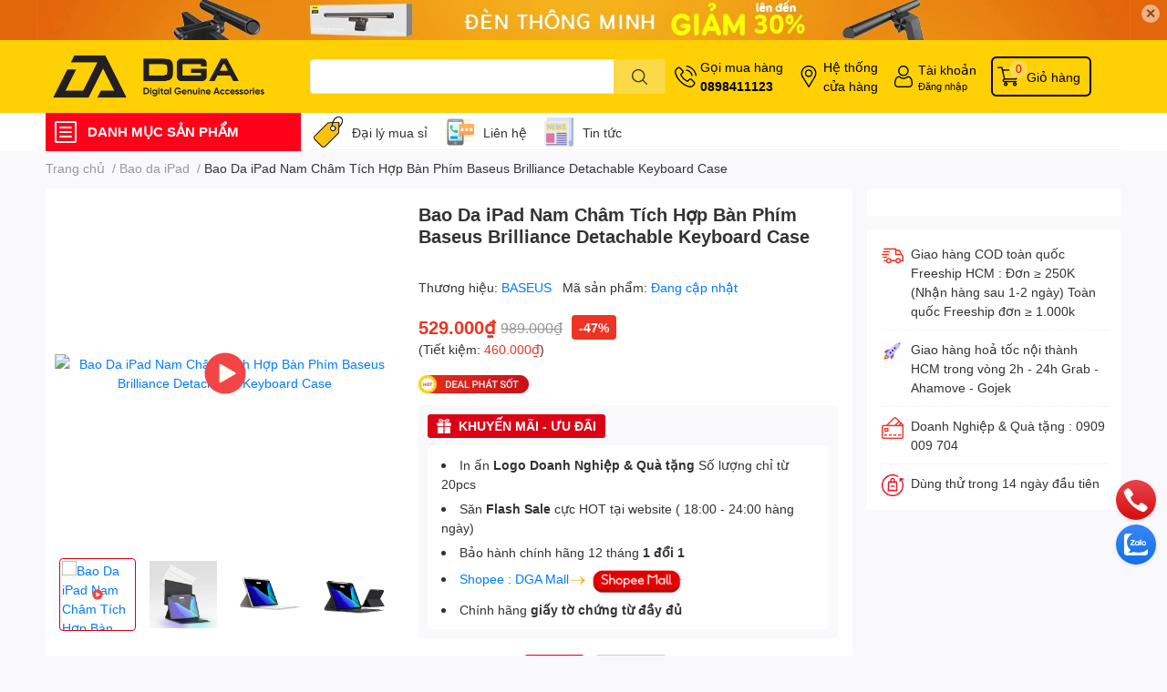

--- FILE ---
content_type: text/html; charset=utf-8
request_url: https://dgastore.vn/bao-da-ipad-nam-cham-tich-hop-ban-phim-baseus-brilliance-detachable-keyboard-case
body_size: 59712
content:
<!DOCTYPE html> 
<html lang="vi">
	<head>

		<!-- Google Tag Manager -->
		<script>(function(w,d,s,l,i){w[l]=w[l]||[];w[l].push({'gtm.start':
															  new Date().getTime(),event:'gtm.js'});var f=d.getElementsByTagName(s)[0],
	j=d.createElement(s),dl=l!='dataLayer'?'&l='+l:'';j.async=true;j.src=
		'https://www.googletagmanager.com/gtm.js?id='+i+dl;f.parentNode.insertBefore(j,f);
									})(window,document,'script','dataLayer','GTM-TV2TJFP');</script>
		<!-- End Google Tag Manager -->

		<script>
			var dataLayer = window.dataLayer || [];
			dataLayer.push({
				'google_tag_params':
				{
					'ecomm_prodid': '28192643',
					'ecomm_pagetype': 'product',
					'ecomm_totalvalue': '529000',
				}
			});
		</script>

		<meta name="google-site-verification" content="IljJAq9wJfjgtQKQO2HquTPGRwxHIQ71EUS7bBvcFIA" />

		<meta charset="UTF-8" />
		<meta name="theme-color" content="" />
		<link rel="canonical" href="https://dgastore.vn/bao-da-ipad-nam-cham-tich-hop-ban-phim-baseus-brilliance-detachable-keyboard-case"/>
		<meta name='revisit-after' content='2 days' />
		<meta name="robots" content="noodp,index,follow" />
		<meta name="viewport" content="width=device-width, initial-scale=1.0, maximum-scale=1.0"/>

		<meta name="description" content="Bao da iPad tích hợp bàn phím nam châm Baseus Brilliance Detachable Keyboard">
		<title>Bao da iPad tích hợp bàn phím Baseus Brilliance Detachable		</title>
		<meta name="keywords" content="Bao Da iPad Nam Châm Tích Hợp Bàn Phím Baseus Brilliance Detachable Keyboard Case, Bao da iPad, Bao da iPad tích hợp bàn phím, Sản phẩm bán chạy, Giảm giá đặc biệt, BASEUS, Ốp lưng, Chuột - Bàn phím - Lót chuột, Tiện ích văn phòng, dealphatsot, spchung, video_B3GqvyfRpC8, DGA - Nhà phân phối ủy quyền chính hãng Baseus, Joyroom, Vention, Usams, dgastore.vn"/>		
		

	<meta property="og:type" content="product">
	<meta property="og:title" content="Bao Da iPad Nam Châm Tích Hợp Bàn Phím Baseus Brilliance Detachable Keyboard Case">
	
		<meta property="og:image" content="https://bizweb.dktcdn.net/thumb/grande/100/461/377/products/bao-da-nam-cham-tich-hop-ban-phim-baseus-brilliance-detachable-keyboard-case-17.jpg?v=1670772876493">
		<meta property="og:image:secure_url" content="https://bizweb.dktcdn.net/thumb/grande/100/461/377/products/bao-da-nam-cham-tich-hop-ban-phim-baseus-brilliance-detachable-keyboard-case-17.jpg?v=1670772876493">
	
		<meta property="og:image" content="https://bizweb.dktcdn.net/thumb/grande/100/461/377/products/bao-da-nam-cham-tich-hop-ban-phim-baseus-brilliance-detachable-keyboard-case-15.jpg?v=1670772876493">
		<meta property="og:image:secure_url" content="https://bizweb.dktcdn.net/thumb/grande/100/461/377/products/bao-da-nam-cham-tich-hop-ban-phim-baseus-brilliance-detachable-keyboard-case-15.jpg?v=1670772876493">
	
		<meta property="og:image" content="https://bizweb.dktcdn.net/thumb/grande/100/461/377/products/bao-da-nam-cham-tich-hop-ban-phim-baseus-brilliance-detachable-keyboard-case-16.jpg?v=1670772876493">
		<meta property="og:image:secure_url" content="https://bizweb.dktcdn.net/thumb/grande/100/461/377/products/bao-da-nam-cham-tich-hop-ban-phim-baseus-brilliance-detachable-keyboard-case-16.jpg?v=1670772876493">
	
	<meta property="og:price:amount" content="529.000">
	<meta property="og:price:currency" content="VND">

<meta property="og:description" content="Bao da iPad tích hợp bàn phím nam châm Baseus Brilliance Detachable Keyboard">
<meta property="og:url" content="https://dgastore.vn/bao-da-ipad-nam-cham-tich-hop-ban-phim-baseus-brilliance-detachable-keyboard-case">
<meta property="og:site_name" content="DGA - Nhà phân phối ủy quyền chính hãng Baseus, Joyroom, Vention, Usams">

		<link rel="icon" href="//bizweb.dktcdn.net/100/461/377/themes/870871/assets/favicon.png?1763356742479" type="image/x-icon" />
		<link  rel="dns-prefetch" href="https://fonts.googleapis.com">
<link  rel="dns-prefetch" href="https://fonts.gstatic.com" >
<link  rel="dns-prefetch" href="https://bizweb.dktcdn.net" >
<link rel="dns-prefetch" href="https://dgastore.vn">
<!--
<link rel="preload" as='style' type="text/css" href="//bizweb.dktcdn.net/100/461/377/themes/870871/assets/main.css?1763356742479" />
-->

<link rel="preload" as='style'  type="text/css" href="//bizweb.dktcdn.net/100/461/377/themes/870871/assets/index.css?1763356742479">
<link rel="preload" as='style'  type="text/css" href="//bizweb.dktcdn.net/100/461/377/themes/870871/assets/bootstrap-4-3-min.css?1763356742479">
<link rel="preload" as='style'  type="text/css" href="//bizweb.dktcdn.net/100/461/377/themes/870871/assets/responsive.css?1763356742479">
<link rel="preload" as='style'  type="text/css" href="//bizweb.dktcdn.net/100/461/377/themes/870871/assets/product-infor-style.css?1763356742479">
<link rel="preload" as='style'  type="text/css" href="//bizweb.dktcdn.net/100/461/377/themes/870871/assets/quickviews-popup-cart.css?1763356742479">


<link rel="preload" as="image" href="//bizweb.dktcdn.net/thumb/large/100/461/377/products/bao-da-nam-cham-tich-hop-ban-phim-baseus-brilliance-detachable-keyboard-case-17.jpg?v=1670772876493">


		<link rel="stylesheet" href="//bizweb.dktcdn.net/100/461/377/themes/870871/assets/bootstrap-4-3-min.css?1763356742479">
		<style>
			:root{
				--text-color: #333333;
				--body-background: #F9F9FB;
				--text-secondary-color: #8F8F8F;
				--primary-color: #dd0115;
				--secondary-color:#fbd947;
				--price-color: #ed3324;
				--header-background: #ffd004;
				--header-color: #000000;
				--subheader-background: #ffffff;
				--subheader-color: #ff001a;
				--label-background: #ed3324;
				--label-color: #ffffff;
				--footer-bg:#ffffff;
				--footer-color:#000000;
				--show-loadmore: none!important;				--order-loadmore: -1!important;				--sale-pop-color: #e40303;
				--buynow-bg: #ed3324;
				--buynow-text-color: #ffffff;
				--cta-color: #ed3324;
				--coupon-title-color: #f30d12;
				--coupon-button-color: #f30d12;
				--col-menu: 3;
				--border-color: #f1f1f1;
				--link-color: #2F80ED;
				--coupon-code-background: #f30d12;
			}
			@font-face {
				font-family: 'Lato';
				font-style: normal;
				font-weight: 300;
				font-display: swap;
				src: url(//bizweb.dktcdn.net/100/461/377/themes/870871/assets/lato-light.woff2?1763356742479) format('woff2');
			}
			@font-face {
				font-family: 'Lato';
				font-style: normal;
				font-weight: 400;
				font-display: swap;
				src: url(//bizweb.dktcdn.net/100/461/377/themes/870871/assets/lato-regular.woff2?1763356742479) format('woff2');
			}
			@font-face {
				font-family: 'Lato';
				font-style: normal;
				font-weight: 700;
				font-display: swap;
				src: url(//bizweb.dktcdn.net/100/461/377/themes/870871/assets/lato-bold.woff2?1763356742479) format('woff2');
			}
		</style>
		<link href="//bizweb.dktcdn.net/100/461/377/themes/870871/assets/main.css?1763356742479" rel="stylesheet"/>

		<link href="//bizweb.dktcdn.net/100/461/377/themes/870871/assets/product-infor-style.css?1763356742479" rel="stylesheet" type="text/css" media="all" />
		<style>
	.swatch-element {
		position: relative;
		margin: 8px 10px 0px 0px;
	}
	.swatch-element.color {
		margin: 8px 15px 0px 0px;
	}
	.swatch-element.color .trang {
		background-color: #fcfcfc;
	}
	.swatch-element.color .xanh-ngoc {
		background-color: #0572ff;
	}
	.swatch-element.color .hong {
		background-color: #f662d6;
	}
	.swatch-element.color .den {
		background-color: #000;
	}
	.swatch-element.color .do {
		background-color: #f20808;
	}
	.swatch-element.color .vang {
		background-color: #fcef05;
	}
	.swatch-element.color .xam {
		background-color: #615a5a;
	}
	.swatch-element.color .xanh-nuoc-bien {
		background-color: #3a40fa;
	}
	.swatch-element.color .xanh-luc {
		background-color: #00b7ff;
	}
	.swatch-element.color .tim {
		background-color: #c500ff;
	}

								.swatch-element.color .trang {
		background-color:#ffffff;
	}
	.swatch-element.color .trang.image-type {
		background: url(//bizweb.dktcdn.net/100/461/377/themes/870871/assets/color_1.png?1763356742479) no-repeat center center;
		background-size: cover;
	}
									.swatch-element.color .xanh-duong {
		background-color:#009cce;
	}
	.swatch-element.color .xanh-duong.image-type {
		background: url(//bizweb.dktcdn.net/100/461/377/themes/870871/assets/color_2.png?1763356742479) no-repeat center center;
		background-size: cover;
	}
									.swatch-element.color .xam-den {
		background-color:#7e7e7e;
	}
	.swatch-element.color .xam-den.image-type {
		background: url(//bizweb.dktcdn.net/100/461/377/themes/870871/assets/color_3.png?1763356742479) no-repeat center center;
		background-size: cover;
	}
									.swatch-element.color .do {
		background-color:#e80000;
	}
	.swatch-element.color .do.image-type {
		background: url(//bizweb.dktcdn.net/100/461/377/themes/870871/assets/color_4.png?1763356742479) no-repeat center center;
		background-size: cover;
	}
									.swatch-element.color .den {
		background-color:#000000;
	}
	.swatch-element.color .den.image-type {
		background: url(//bizweb.dktcdn.net/100/461/377/themes/870871/assets/color_5.png?1763356742479) no-repeat center center;
		background-size: cover;
	}
									.swatch-element.color .hong {
		background-color:#ffd1fe;
	}
	.swatch-element.color .hong.image-type {
		background: url(//bizweb.dktcdn.net/100/461/377/themes/870871/assets/color_6.png?1763356742479) no-repeat center center;
		background-size: cover;
	}
									.swatch-element.color .tim {
		background-color:#e073f2;
	}
	.swatch-element.color .tim.image-type {
		background: url(//bizweb.dktcdn.net/100/461/377/themes/870871/assets/color_7.png?1763356742479) no-repeat center center;
		background-size: cover;
	}
									.swatch-element.color .xanh-la {
		background-color:#0ef44d;
	}
	.swatch-element.color .xanh-la.image-type {
		background: url(//bizweb.dktcdn.net/100/461/377/themes/870871/assets/color_8.png?1763356742479) no-repeat center center;
		background-size: cover;
	}
									.swatch-element.color .vang {
		background-color:#f6fb53;
	}
	.swatch-element.color .vang.image-type {
		background: url(//bizweb.dktcdn.net/100/461/377/themes/870871/assets/color_9.png?1763356742479) no-repeat center center;
		background-size: cover;
	}
									.swatch-element.color .bac {
		background-color:#f0f0f0;
	}
	.swatch-element.color .bac.image-type {
		background: url(//bizweb.dktcdn.net/100/461/377/themes/870871/assets/color_10.png?1763356742479) no-repeat center center;
		background-size: cover;
	}
		
	.swatch-element.color + .tooltip {
		z-index: -1;
		white-space: nowrap;
	}
	.swatch-element.color:hover + .tooltip {
		opacity: 1;
		z-index: 100;
		top: -30px;
		min-width: 30px;
		background: #000;
		color: #fff;
		padding: 4px 6px;
		font-size: 10px;
		border-radius: 4px;
	}
	.swatch-element.color:hover + .tooltip:after {
		content: '';
		position: absolute;
		left: 16px;
		bottom: -3px;
		width: 0;
		height: 0;
		border-style: solid;
		border-width: 3px 2.5px 0 2.5px;
		border-color: #000 transparent transparent transparent;
	}
	.swatch-element label {
		padding: 10px;
		font-size: 14px;
		border-radius: 6px;
		height: 30px !important;
		min-width: auto !important;
		white-space: nowrap;
		display: flex;
		align-items: center;
		justify-content: center;
		border: 1px solid #ccc;
		border-radius: 4px;
	}
	.swatch-element input {
		width: 100%;
		height: 100%;
		opacity: 0;
		position: absolute;
		z-index: 3;
		top: 0;
		left: 0;
		cursor: pointer;
	}
	.swatch .swatch-element input:checked + label {
		border-color: var(--primary-color) !important;
		color: var(--primary-color);
		position: relative;
	}
	.swatch .swatch-element input:checked + label:after {
		content: none;
		background: url("[data-uri]");
		background-repeat: no-repeat;
		background-size: contain;
		position: absolute;
		top: 0px;
		right: 0;
		width: 6px;
		height: 6px;
	}
	.swatch .swatch-element input:checked + label:before {
		content: none;
		padding: 4px;
		font-size: 10px;
		line-height: 1;
		position: absolute;
		top: -15px;
		right: -13px;
		background: var(--primary-color);
		width: 26px;
		height: 24px;
		transform: rotate(45deg);
	}
	.swatch .color label {
		width: 24px;
		min-width: unset !important;
		height: 24px !important;
		line-height: 24px !important;
		border-radius: 6px !important;
	}
	.swatch .color label:before {
		content: none;
	}
	.swatch {
		display: flex;
		align-items: center;
		flex-wrap: wrap;
		padding: 0 0 10px;
	}
	.swatch .header {
		font-weight: bold;
		padding-right: 20px;
		min-width: 115px;
		color: #333;
	}
	.swatch .color label {
		position: relative;
		z-index: 2;
		border-radius: 100% !important;
	}
	.swatch .color span {
		content: '';
		position: absolute;
		width: 30px;
		height: 30px;
		border-radius: 100%;
		background: #fff;
		top: 50%;
		left: 50%;
		z-index: 0;
		transform: translate(-50%, -50%);
	}
	.swatch .color input:checked + label {
		border-color: #eee !important;
	}
	.swatch .color input:checked ~ span {
		opacity: 1;
		border: 2px solid var(--primary-color);
	}
	.quick-view-product .swatch {
		padding: var(--block-spacing) 0;
	}
	.item_product_main .swatch-element.color {
		margin-right: 5px;
		margin-top: 5px;
	}
	.item_product_main .swatch .color label {
		width: 26px;
		height: 26px!important;
		line-height: 26px!important;
		padding: 0;
	}
</style>		<link href="//bizweb.dktcdn.net/100/461/377/themes/870871/assets/quickviews-popup-cart.css?1763356742479" rel="stylesheet" type="text/css" media="all" />
						
		
		<link href="//bizweb.dktcdn.net/100/461/377/themes/870871/assets/product-style.css?1763356742479" rel="stylesheet" type="text/css" media="all" />
		
		
		
		<link rel="preload" as="script" href="//bizweb.dktcdn.net/100/461/377/themes/870871/assets/jquery.js?1763356742479" />
		<script src="//bizweb.dktcdn.net/100/461/377/themes/870871/assets/jquery.js?1763356742479" type="text/javascript"></script>
				<link rel="preload" as="script" href="//bizweb.dktcdn.net/100/461/377/themes/870871/assets/slick-min.js?1763356742479" />
		<script src="//bizweb.dktcdn.net/100/461/377/themes/870871/assets/slick-min.js?1763356742479" type="text/javascript"></script>
				<link href="//bizweb.dktcdn.net/100/461/377/themes/870871/assets/responsive.css?1763356742479" rel="stylesheet" type="text/css" media="all" />
		<script>
	var Bizweb = Bizweb || {};
	Bizweb.store = 'phukienbaseus.mysapo.net';
	Bizweb.id = 461377;
	Bizweb.theme = {"id":870871,"name":"DGA - Phân phối phụ kiện công nghệ Baseus, Ugreen, Joyroom","role":"main"};
	Bizweb.template = 'product';
	if(!Bizweb.fbEventId)  Bizweb.fbEventId = 'xxxxxxxx-xxxx-4xxx-yxxx-xxxxxxxxxxxx'.replace(/[xy]/g, function (c) {
	var r = Math.random() * 16 | 0, v = c == 'x' ? r : (r & 0x3 | 0x8);
				return v.toString(16);
			});		
</script>
<script>
	(function () {
		function asyncLoad() {
			var urls = ["https://aff.sapoapps.vn/api/proxy/scripttag.js?store=phukienbaseus.mysapo.net","https://memberdeals.sapoapps.vn/scripts/appbulk_member_deals.min.js?store=phukienbaseus.mysapo.net","https://availablenotice.sapoapps.vn/scripts/ab_availablenotice_scripttag.min.js?store=phukienbaseus.mysapo.net","https://productsrecommend.sapoapps.vn/assets/js/script.js?store=phukienbaseus.mysapo.net","https://productstatistics.sapoapps.vn/scripts/ab_productstatistics_scripttag.min.js?store=phukienbaseus.mysapo.net"];
			for (var i = 0; i < urls.length; i++) {
				var s = document.createElement('script');
				s.type = 'text/javascript';
				s.async = true;
				s.src = urls[i];
				var x = document.getElementsByTagName('script')[0];
				x.parentNode.insertBefore(s, x);
			}
		};
		window.attachEvent ? window.attachEvent('onload', asyncLoad) : window.addEventListener('load', asyncLoad, false);
	})();
</script>


<script>
	window.BizwebAnalytics = window.BizwebAnalytics || {};
	window.BizwebAnalytics.meta = window.BizwebAnalytics.meta || {};
	window.BizwebAnalytics.meta.currency = 'VND';
	window.BizwebAnalytics.tracking_url = '/s';

	var meta = {};
	
	meta.product = {"id": 28192643, "vendor": "BASEUS", "name": "Bao Da iPad Nam Châm Tích Hợp Bàn Phím Baseus Brilliance Detachable Keyboard Case",
	"type": "Bao da bàn phím", "price": 529000 };
	
	
	for (var attr in meta) {
	window.BizwebAnalytics.meta[attr] = meta[attr];
	}
</script>

	
		<script src="/dist/js/stats.min.js?v=96f2ff2"></script>
	



<!-- Google tag (gtag.js) -->
<script async src="https://www.googletagmanager.com/gtag/js?id=G-X805GYPSNB"></script>
<script>
  window.dataLayer = window.dataLayer || [];
  function gtag(){dataLayer.push(arguments);}
  gtag('js', new Date());

  gtag('config', 'G-X805GYPSNB');
</script>
<script>

	window.enabled_enhanced_ecommerce = false;

</script>

<script>

	try {
		gtag('event', 'view_item', {
			items: [
				{
					id: 28192643,
					name: "Bao Da iPad Nam Châm Tích Hợp Bàn Phím Baseus Brilliance Detachable Keyboard Case",
					brand: "BASEUS",
					category: "Bao da bàn phím",
					variant: null,
					price: '529000'
				}
			]
		});
	} catch(e) { console.error('ga script error', e);}

</script>




<!--Facebook Pixel Code-->
<script>
	!function(f, b, e, v, n, t, s){
	if (f.fbq) return; n = f.fbq = function(){
	n.callMethod?
	n.callMethod.apply(n, arguments):n.queue.push(arguments)}; if (!f._fbq) f._fbq = n;
	n.push = n; n.loaded = !0; n.version = '2.0'; n.queue =[]; t = b.createElement(e); t.async = !0;
	t.src = v; s = b.getElementsByTagName(e)[0]; s.parentNode.insertBefore(t, s)}
	(window,
	document,'script','https://connect.facebook.net/en_US/fbevents.js');
	fbq('init', '419857060127365', {} , {'agent': 'plsapo'}); // Insert your pixel ID here.
	fbq('init', '533906251631196', {} , {'agent': 'plsapo'}); // Insert your pixel ID here.
	fbq('init', '540368357890060', {} , {'agent': 'plsapo'}); // Insert your pixel ID here.
	fbq('track', 'PageView',{},{ eventID: Bizweb.fbEventId });
	
	fbq('track', 'ViewContent', {
	content_ids: [28192643],
	content_name: '"Bao Da iPad Nam Châm Tích Hợp Bàn Phím Baseus Brilliance Detachable Keyboard Case"',
	content_type: 'product_group',
	value: '529000',
	currency: window.BizwebAnalytics.meta.currency
	}, { eventID: Bizweb.fbEventId });
	
</script>
<noscript>
	<img height='1' width='1' style='display:none' src='https://www.facebook.com/tr?id=419857060127365,533906251631196,540368357890060&ev=PageView&noscript=1' />
</noscript>
<!--DO NOT MODIFY-->
<!--End Facebook Pixel Code-->



<script>
	var eventsListenerScript = document.createElement('script');
	eventsListenerScript.async = true;
	
	eventsListenerScript.src = "/dist/js/store_events_listener.min.js?v=1b795e9";
	
	document.getElementsByTagName('head')[0].appendChild(eventsListenerScript);
</script>






		

		
<script type="application/ld+json">
        {
        "@context": "http://schema.org",
        "@type": "BreadcrumbList",
        "itemListElement": 
        [
            {
                "@type": "ListItem",
                "position": 1,
                "item": 
                {
                  "@id": "https://dgastore.vn",
                  "name": "Trang chủ"
                }
            },
      
            {
                "@type": "ListItem",
                "position": 2,
                "item": 
                {
                  "@id": "https://dgastore.vn/bao-da-ipad-nam-cham-tich-hop-ban-phim-baseus-brilliance-detachable-keyboard-case",
                  "name": "Bao Da iPad Nam Châm Tích Hợp Bàn Phím Baseus Brilliance Detachable Keyboard Case"
                }
            }
      
        
      
      
      
      
    
        ]
        }
</script>
		<!--
Theme Information
--------------------------------------
Theme ID: EGA TechStore
Version: v1.3.0_20220624
Company: EGANY
changelog: //bizweb.dktcdn.net/100/461/377/themes/870871/assets/ega-changelog.js?1763356742479
---------------------------------------
-->

		<script>var ProductReviewsAppUtil=ProductReviewsAppUtil || {};ProductReviewsAppUtil.store={name: 'DGA - Nhà phân phối ủy quyền chính hãng Baseus, Joyroom, Vention, Usams'};</script>
			<link href="//bizweb.dktcdn.net/100/461/377/themes/870871/assets/appbulk-available-notice.css?1763356742479" rel="stylesheet" type="text/css" media="all" />
<link href="//bizweb.dktcdn.net/100/461/377/themes/870871/assets/appbulk-product-statistics.css?1763356742479" rel="stylesheet" type="text/css" media="all" />
</head>
	<body id="template-product">

		<!-- Google Tag Manager (noscript) -->
		<noscript><iframe src="https://www.googletagmanager.com/ns.html?id=GTM-TV2TJFP"
						  height="0" width="0" style="display:none;visibility:hidden"></iframe></noscript>
		<!-- End Google Tag Manager (noscript) -->

		<div class="opacity_menu"></div>
		<div class="top-banner position-relative" style="background: #e2660a">
	<div class="container text-center px-0" >
				<a class="position-relative  d-sm-none d-block" 
		   style="max-height: 78px;height:  calc( 78 * 100vw /828 )"
		   href="/den-thong-minh" 
		   title="Khuyến mãi">
			<img class='img-fluid position-absolute ' src="//bizweb.dktcdn.net/100/461/377/themes/870871/assets/top_banner_mb.jpg?1763356742479" 
				 style="left:0"
				 alt="Khuyến mãi"
				 width="828"
				 height="78"
				 loading="lazy"
				 >
		</a>
				<a class="position-relative d-sm-block d-none " 
		   style="max-height: 44px;height:  calc(44 * 100vw /1200)"
		   href="/den-thong-minh" 
		   title="Khuyến mãi">
			<picture>
				<source media="(max-width: 480px)" srcset="//bizweb.dktcdn.net/thumb/large/100/461/377/themes/870871/assets/top_banner.jpg?1763356742479">
				<img class='img-fluid position-absolute' src="//bizweb.dktcdn.net/100/461/377/themes/870871/assets/top_banner.jpg?1763356742479" 
					 style="left:0"
					 alt="Khuyến mãi"
					 width="1200"
					 height="44"
					 loading="lazy"
					 >
			</picture>
		</a>
		<button type="button" class="close " 
				aria-label="Close" style="z-index: 9;">✕</button>
	</div>
</div>
<script>
	$(document).ready(() => {
		$('.top-banner .close').click(()=>{
			$('.top-banner').slideToggle()
			sessionStorage.setItem("top-banner",true)
		})
	})

</script>
<header class="header header_menu">
	<div class="mid-header wid_100 d-flex align-items-center">
		<div class="container ">
			<div class="row align-items-center">
				<div class="col-3 header-right d-lg-none d-block">
					<div class="toggle-nav btn menu-bar mr-4 ml-0 p-0  d-lg-none d-flex text-white">
						<span class="bar"></span>
						<span class="bar"></span>
						<span class="bar"></span>
					</div>
				</div>
				<div class="col-6 col-lg-2 col-xl-3 header-left">
					
					<a href="/" class="logo-wrapper " title='DGA - Nhà phân phối ủy quyền chính hãng Baseus, Joyroom, Vention, Usams'>
						<img loading="lazy" class="img-fluid"
							 src="//bizweb.dktcdn.net/100/461/377/themes/870871/assets/logo.png?1763356742479" 
							 alt="logo DGA - Nhà phân phối ủy quyền chính hãng Baseus, Joyroom, Vention, Usams"
							 width="250"
							 height="40"
							 >
					</a>
					

				</div>
				<div class="col-lg-4 col-12 header-center pl-lg-0" id="search-header">
					<form action="/search" method="get" class="input-group search-bar custom-input-group " role="search">
	<input type="text" name="query" value="" autocomplete="off" 
		   class="input-group-field auto-search form-control " required="" 
		   data-placeholder="Bạn cần tìm gì..;
Nhập tên sản phẩm..">
	<input type="hidden" name="type" value="product">
	<span class="input-group-btn btn-action">
		<button type="submit"  aria-label="search" class="btn text-white icon-fallback-text h-100">
			<svg class="icon">
	<use xlink:href="#icon-search" />
</svg>		</button>
	</span>

</form>
	
<div class="search-overlay">
	
</div>

					
									</div>
				<div class="col-3 col-lg-6 col-xl-5 pl-0">
					<ul class="header-right mb-0 list-unstyled d-flex align-items-center">
	<li class='media d-lg-flex d-none hotline'>
		<img loading="lazy"
			 src="//bizweb.dktcdn.net/100/461/377/themes/870871/assets/phone-icon.png?1763356742479" 
			 width="24" height="24" class="mr-1 align-self-center" 
			 alt="phone-icon"/>

		<div class="media-body d-md-flex flex-column d-none ">
			<span>Gọi mua hàng</span>
			<a class="font-weight-bold d-block" href="tel:0898411123" title="0898411123">
				0898411123
			</a>
		</div>
	</li>
	<li class='ml-md-3 media d-lg-flex d-none hotline'>
		<img loading="lazy"
			 src="//bizweb.dktcdn.net/100/461/377/themes/870871/assets/address-icon.png?1763356742479" 
			 width="24" height="24" class="mr-1 align-self-center" 
			 alt="address-icon"/>

		<div class="media-body d-md-flex flex-column d-none ">
			<a href="/he-thong-cua-hang" 
			   title="Hệ thống cửa hàng">
				Hệ thống <br/> cửa hàng
			</a>
		</div>
	</li>
	<li class='ml-4 mr-4 mr-md-0 ml-md-3 media d-lg-flex d-none'>
		<img loading="lazy" src="//bizweb.dktcdn.net/100/461/377/themes/870871/assets/account-icon.png?1763356742479"  
			 width="24" height="24" alt="account_icon"
			 class="mr-1 align-self-center" />
		<div class="media-body d-md-flex flex-column d-none ">
						<a rel="nofollow" href="/account/login"  class="d-block" title="Tài khoản" >
				Tài khoản
			</a>
			<small>
				<a href="/account/login" title="Đăng nhập" class="font-weight: light">
					Đăng nhập
				</a>
			</small>
			
		</div>
	</li>
	
	<li class="cartgroup ml-3">
		<div class="mini-cart text-xs-center">
			<a class="img_hover_cart" href="/cart" title="Giỏ hàng" >  
				<img loading="lazy" 
					 src="//bizweb.dktcdn.net/100/461/377/themes/870871/assets/cart-icon.png?1763356742479" 
					 width="24" height="24"
					 alt="cart_icon"
					 />
				<span class='ml-2 d-xl-block d-none'>Giỏ hàng</span>
				<span class="count_item count_item_pr">0</span>
			</a>
			<div class="top-cart-content card ">
				<ul id="cart-sidebar" class="mini-products-list count_li list-unstyled">
					<li class="list-item">
						<ul></ul>
					</li>
					<li class="action">

					</li>
				</ul>
			</div>
		</div>
	</li>
</ul>
				</div>
			</div>
		</div>
	</div>

</header>

<!-- subheader == mobile nav -->
<div class="subheader ">
	<div class="container ">
		<div class="toogle-nav-wrapper" >
			<div class="icon-bar btn menu-bar mr-2 p-0 d-inline-flex">
				<span class="bar"></span>
				<span class="bar"></span>
				<span class="bar"></span>
			</div>
			<strong>DANH MỤC SẢN PHẨM</strong>

			<div class="navigation-wrapper ">
				
				<nav class="h-100">
	<ul  class="navigation list-group list-group-flush scroll">
														<li class="menu-item list-group-item">
			<a href="/tien-ich-van-phong" class="menu-item__link" title="Tiện ích văn phòng">
								<img loading="lazy"
					 width='24'
					 height='24'
					 src="[data-uri]"
					 alt="Tiện ích văn phòng" />
								<span>Tiện ích văn phòng</span>
								<i class='float-right' data-toggle-submenu>
					

<svg class="icon" >
	<use xlink:href="#icon-arrow" />
</svg>
				</i>
			</a>			
				
						<div class="submenu scroll">
								<ul class="submenu__list">
					

					
					<li class="submenu__item submenu__item--main">
						<a class="link" href="/den-treo-man-hinh" title="Đèn treo màn hình">Đèn treo màn hình</a>
					</li>
					
					

					
					<li class="submenu__item submenu__item--main">
						<a class="link" href="/den-thong-minh" title="Đèn thông minh">Đèn thông minh</a>
					</li>
					
					

					
					<li class="submenu__item submenu__item--main">
						<a class="link" href="/gia-do-man-hinh-arm" title="Giá đỡ màn hình - ARM">Giá đỡ màn hình - ARM</a>
					</li>
					
					

					
					<li class="submenu__item submenu__item--main">
						<a class="link" href="/but-trinh-chieu-cam-ung" title="Bút Trình chiếu - Cảm ứng">Bút Trình chiếu - Cảm ứng</a>
					</li>
					
					

					
					<li class="submenu__col">
						<span class="submenu__item submenu__item--main">
							<a class="link" href="/chuot-ban-phim-lot-chuot" title="Chuột - Bàn phím - Lót chuột">Chuột - Bàn phím - Lót chuột</a>
						</span>
						
						<span class="submenu__item submenu__item">
							<a class="link" href="/chuot-khong-day" title="Chuột có dây">Chuột có dây</a>
						</span>
						
						<span class="submenu__item submenu__item">
							<a class="link" href="/chuot-khong-day-1" title="Chuột không dây">Chuột không dây</a>
						</span>
						
						<span class="submenu__item submenu__item">
							<a class="link" href="/ban-phim-co" title="Bàn phím cơ">Bàn phím cơ</a>
						</span>
						
					</li>
					
					

					
					<li class="submenu__item submenu__item--main">
						<a class="link" href="/gia-treo-tivi-arm" title="Giá treo tivi - ARM">Giá treo tivi - ARM</a>
					</li>
					
					

					
					<li class="submenu__item submenu__item--main">
						<a class="link" href="/o-cung" title="Ổ cứng">Ổ cứng</a>
					</li>
					
					

					
					<li class="submenu__item submenu__item--main">
						<a class="link" href="/o-cung-di-dong" title="Ổ cứng di động - HDD / SSD">Ổ cứng di động - HDD / SSD</a>
					</li>
					
					

					
					<li class="submenu__item submenu__item--main">
						<a class="link" href="/usb-bluetooth-wifi" title="USB Bluetooth/Wifi">USB Bluetooth/Wifi</a>
					</li>
					
					
				</ul>
			</div>
					</li>
												<li class="menu-item list-group-item">
			<a href="/gia-dung-thong-minh" class="menu-item__link" title="Gia dụng thông minh">
								<img loading="lazy"
					 width='24'
					 height='24'
					 src="[data-uri]"
					 alt="Gia dụng thông minh" />
								<span>Gia dụng thông minh</span>
								<i class='float-right' data-toggle-submenu>
					

<svg class="icon" >
	<use xlink:href="#icon-arrow" />
</svg>
				</i>
			</a>			
				
						<div class="submenu scroll">
								<ul class="submenu__list">
					

					
					<li class="submenu__item submenu__item--main">
						<a class="link" href="/quat-tich-dien-di-dong" title="Quạt thông minh">Quạt thông minh</a>
					</li>
					
					

					
					<li class="submenu__item submenu__item--main">
						<a class="link" href="/phun-suong-tinh-dau-loc-khi-khu-mui" title="Phun tinh dầu & Lọc khí khử mùi">Phun tinh dầu & Lọc khí khử mùi</a>
					</li>
					
					

					
					<li class="submenu__item submenu__item--main">
						<a class="link" href="/hut-bui-cam-tay" title="Hút bụi cầm tay">Hút bụi cầm tay</a>
					</li>
					
					

					
					<li class="submenu__item submenu__item--main">
						<a class="link" href="/thung-rac-robot-hut-bui-thong-minh" title="Thùng rác - Robot hút bụi thông minh">Thùng rác - Robot hút bụi thông minh</a>
					</li>
					
					
				</ul>
			</div>
					</li>
												<li class="menu-item list-group-item">
			<a href="/thiet-bi-chuyen-doi-cap-chuyen" class="menu-item__link" title="Thiết bị chuyển đổi - Bộ chia - Cáp chuyển">
								<img loading="lazy"
					 width='24'
					 height='24'
					 src="[data-uri]"
					 alt="Thiết bị chuyển đổi - Bộ chia - Cáp chuyển" />
								<span>Thiết bị chuyển đổi - Bộ chia - Cáp chuyển</span>
								<i class='float-right' data-toggle-submenu>
					

<svg class="icon" >
	<use xlink:href="#icon-arrow" />
</svg>
				</i>
			</a>			
				
						<div class="submenu scroll">
								<ul class="submenu__list">
					

					
					<li class="submenu__item submenu__item--main">
						<a class="link" href="/hub-cap-chuyen-doi-usb-type-c" title="Hub - Cáp chuyển đổi">Hub - Cáp chuyển đổi</a>
					</li>
					
					

					
					<li class="submenu__col">
						<span class="submenu__item submenu__item--main">
							<a class="link" href="/cap-ket-noi-hdmi-vga-day-mang-lan-rj45-displayport" title="Cáp kết nối (HDMI, VGA, LAN/RJ45, Displayport,...)">Cáp kết nối (HDMI, VGA, LAN/RJ45, Displayport,...)</a>
						</span>
						
						<span class="submenu__item submenu__item">
							<a class="link" href="/cap-mang-lan-rj45" title="Cáp mạng LAN/RJ45">Cáp mạng LAN/RJ45</a>
						</span>
						
						<span class="submenu__item submenu__item">
							<a class="link" href="/day-hdmi" title="Dây HDMI truyền hình ảnh">Dây HDMI truyền hình ảnh</a>
						</span>
						
						<span class="submenu__item submenu__item">
							<a class="link" href="/day-displayport-truyen-hinh-anh" title="Dây DisplayPort truyền hình ảnh">Dây DisplayPort truyền hình ảnh</a>
						</span>
						
					</li>
					
					

					
					<li class="submenu__item submenu__item--main">
						<a class="link" href="/cap-chuyen-am-thanh-audio-3-5mm" title="Cáp chuyển âm thanh ( Audio 3.5mm)">Cáp chuyển âm thanh ( Audio 3.5mm)</a>
					</li>
					
					

					
					<li class="submenu__item submenu__item--main">
						<a class="link" href="/hub-mo-rong-usb-type-c" title="Hub mở rộng USB / Type C">Hub mở rộng USB / Type C</a>
					</li>
					
					
				</ul>
			</div>
					</li>
												<li class="menu-item list-group-item">
			<a href="/phu-kien-o-to" class="menu-item__link" title="Phụ kiện ô tô">
								<img loading="lazy"
					 width='24'
					 height='24'
					 src="[data-uri]"
					 alt="Phụ kiện ô tô" />
								<span>Phụ kiện ô tô</span>
								<i class='float-right' data-toggle-submenu>
					

<svg class="icon" >
	<use xlink:href="#icon-arrow" />
</svg>
				</i>
			</a>			
				
						<div class="submenu scroll">
								<ul class="submenu__list">
					

					
					<li class="submenu__item submenu__item--main">
						<a class="link" href="/phun-suong-tinh-dau-loc-khi-khu-mui" title="Phun sương tinh dầu">Phun sương tinh dầu</a>
					</li>
					
					

					
					<li class="submenu__item submenu__item--main">
						<a class="link" href="/tien-ich-o-to" title="Tiện ích ô tô">Tiện ích ô tô</a>
					</li>
					
					

					
					<li class="submenu__item submenu__item--main">
						<a class="link" href="/tau-sac-xe-hoi" title="Tẩu sạc xe hơi">Tẩu sạc xe hơi</a>
					</li>
					
					

					
					<li class="submenu__item submenu__item--main">
						<a class="link" href="/phun-suong-tinh-dau-loc-khi-khu-mui" title="Lọc khí - Khử mùi xe hơi">Lọc khí - Khử mùi xe hơi</a>
					</li>
					
					

					
					<li class="submenu__item submenu__item--main">
						<a class="link" href="/hut-bui-cam-tay" title="Hút bụi cầm tay">Hút bụi cầm tay</a>
					</li>
					
					
				</ul>
			</div>
					</li>
												<li class="menu-item list-group-item">
			<a href="/thuong-hieu" class="menu-item__link" title="Thương hiệu">
								<img loading="lazy"
					 width='24'
					 height='24'
					 src="[data-uri]"
					 alt="Thương hiệu" />
								<span>Thương hiệu</span>
								<i class='float-right' data-toggle-submenu>
					

<svg class="icon" >
	<use xlink:href="#icon-arrow" />
</svg>
				</i>
			</a>			
				
						<div class="submenu scroll">
								<ul class="submenu__list">
					

					
					<li class="submenu__item submenu__item--main">
						<a class="link" href="/joyroom" title="JOYROOM">JOYROOM</a>
					</li>
					
					

					
					<li class="submenu__item submenu__item--main">
						<a class="link" href="/baseus" title="BASEUS">BASEUS</a>
					</li>
					
					

					
					<li class="submenu__item submenu__item--main">
						<a class="link" href="/usams" title="USAMS">USAMS</a>
					</li>
					
					

					
					<li class="submenu__item submenu__item--main">
						<a class="link" href="/vention" title="VENTION">VENTION</a>
					</li>
					
					

					
					<li class="submenu__item submenu__item--main">
						<a class="link" href="/rock-space" title="ROCK SPACE">ROCK SPACE</a>
					</li>
					
					

					
					<li class="submenu__item submenu__item--main">
						<a class="link" href="/machenike" title="MACHENIKE">MACHENIKE</a>
					</li>
					
					

					
					<li class="submenu__item submenu__item--main">
						<a class="link" href="/tronsmart" title="TRONSMART">TRONSMART</a>
					</li>
					
					

					
					<li class="submenu__item submenu__item--main">
						<a class="link" href="/lenovo" title="LENOVO - Phụ kiện">LENOVO - Phụ kiện</a>
					</li>
					
					

					
					<li class="submenu__item submenu__item--main">
						<a class="link" href="/kingston" title="KINGSTON">KINGSTON</a>
					</li>
					
					

					
					<li class="submenu__item submenu__item--main">
						<a class="link" href="/ugreen" title="UGREEN">UGREEN</a>
					</li>
					
					

					
					<li class="submenu__item submenu__item--main">
						<a class="link" href="/qcy" title="QCY">QCY</a>
					</li>
					
					

					
					<li class="submenu__item submenu__item--main">
						<a class="link" href="/havit" title="HAVIT">HAVIT</a>
					</li>
					
					

					
					<li class="submenu__item submenu__item--main">
						<a class="link" href="/thonet-vander" title="Thonet & Vander">Thonet & Vander</a>
					</li>
					
					
				</ul>
			</div>
					</li>
												<li class="menu-item list-group-item">
			<a href="/cap-sac" class="menu-item__link" title="Cáp sạc">
								<img loading="lazy"
					 width='24'
					 height='24'
					 src="[data-uri]"
					 alt="Cáp sạc" />
								<span>Cáp sạc</span>
								<i class='float-right' data-toggle-submenu>
					

<svg class="icon" >
	<use xlink:href="#icon-arrow" />
</svg>
				</i>
			</a>			
				
						<div class="submenu scroll">
								<ul class="submenu__list">
					

					
					<li class="submenu__item submenu__item--main">
						<a class="link" href="/cap-c-to-lightning" title="Cáp C to Lightning">Cáp C to Lightning</a>
					</li>
					
					

					
					<li class="submenu__item submenu__item--main">
						<a class="link" href="/cap-type-c-ra-type-c" title="Cáp Type C ra Type C">Cáp Type C ra Type C</a>
					</li>
					
					

					
					<li class="submenu__item submenu__item--main">
						<a class="link" href="/cap-usb-iphone" title="Cáp USB iPhone">Cáp USB iPhone</a>
					</li>
					
					

					
					<li class="submenu__item submenu__item--main">
						<a class="link" href="/cap-usb-type-c" title="Cáp USB Type C">Cáp USB Type C</a>
					</li>
					
					

					
					<li class="submenu__item submenu__item--main">
						<a class="link" href="/cap-usb-micro" title="Cáp USB Micro">Cáp USB Micro</a>
					</li>
					
					

					
					<li class="submenu__item submenu__item--main">
						<a class="link" href="/cap-da-nang" title="Cáp đa năng">Cáp đa năng</a>
					</li>
					
					

					
					<li class="submenu__item submenu__item--main">
						<a class="link" href="/cap-nam-cham" title="Cáp nam châm">Cáp nam châm</a>
					</li>
					
					
				</ul>
			</div>
					</li>
												<li class="menu-item list-group-item">
			<a href="/sac-da-nang" class="menu-item__link" title="Sạc đa năng">
								<img loading="lazy"
					 width='24'
					 height='24'
					 src="[data-uri]"
					 alt="Sạc đa năng" />
								<span>Sạc đa năng</span>
								<i class='float-right' data-toggle-submenu>
					

<svg class="icon" >
	<use xlink:href="#icon-arrow" />
</svg>
				</i>
			</a>			
				
						<div class="submenu scroll">
								<ul class="submenu__list">
					

					
					<li class="submenu__item submenu__item--main">
						<a class="link" href="/coc-sac" title="Cóc sạc">Cóc sạc</a>
					</li>
					
					

					
					<li class="submenu__item submenu__item--main">
						<a class="link" href="/pin-sac-du-phong" title="Pin sạc dự phòng">Pin sạc dự phòng</a>
					</li>
					
					

					
					<li class="submenu__item submenu__item--main">
						<a class="link" href="/de-sac-thong-minh" title="Đế sạc thông minh">Đế sạc thông minh</a>
					</li>
					
					
				</ul>
			</div>
					</li>
												<li class="menu-item list-group-item">
			<a href="/pin-sac-du-phong" class="menu-item__link" title="Pin sạc dự phòng">
								<img loading="lazy"
					 width='24'
					 height='24'
					 src="[data-uri]"
					 alt="Pin sạc dự phòng" />
								<span>Pin sạc dự phòng</span>
				
			</a>			
				
					</li>
												<li class="menu-item list-group-item">
			<a href="/am-thanh" class="menu-item__link" title="Âm thanh">
								<img loading="lazy"
					 width='24'
					 height='24'
					 src="[data-uri]"
					 alt="Âm thanh" />
								<span>Âm thanh</span>
								<i class='float-right' data-toggle-submenu>
					

<svg class="icon" >
	<use xlink:href="#icon-arrow" />
</svg>
				</i>
			</a>			
				
						<div class="submenu scroll">
								<ul class="submenu__list">
					

					
					<li class="submenu__item submenu__item--main">
						<a class="link" href="/tai-nghe-khong-day" title="Tai nghe không dây">Tai nghe không dây</a>
					</li>
					
					

					
					<li class="submenu__item submenu__item--main">
						<a class="link" href="/tai-nghe-co-day" title="Tai nghe có dây">Tai nghe có dây</a>
					</li>
					
					

					
					<li class="submenu__item submenu__item--main">
						<a class="link" href="/loa-khong-day" title="Loa không dây">Loa không dây</a>
					</li>
					
					

					
					<li class="submenu__item submenu__item--main">
						<a class="link" href="/phu-kien-tai-nghe-airpod" title="Phụ kiện tai nghe Airpod">Phụ kiện tai nghe Airpod</a>
					</li>
					
					
				</ul>
			</div>
					</li>
												<li class="menu-item list-group-item">
			<a href="/phu-kien-dien-thoai-laptop" class="menu-item__link" title="Phụ kiện điện thoại & Laptop">
								<img loading="lazy"
					 width='24'
					 height='24'
					 src="[data-uri]"
					 alt="Phụ kiện điện thoại & Laptop" />
								<span>Phụ kiện điện thoại & Laptop</span>
								<i class='float-right' data-toggle-submenu>
					

<svg class="icon" >
	<use xlink:href="#icon-arrow" />
</svg>
				</i>
			</a>			
				
						<div class="submenu scroll">
								<ul class="submenu__list">
					

					
					<li class="submenu__col">
						<span class="submenu__item submenu__item--main">
							<a class="link" href="/cuong-luc" title="Cường lực">Cường lực</a>
						</span>
						
						<span class="submenu__item submenu__item">
							<a class="link" href="/cuong-luc-iphone-16-series" title="Cường lực iPhone 16 Series">Cường lực iPhone 16 Series</a>
						</span>
						
						<span class="submenu__item submenu__item">
							<a class="link" href="/cuong-luc-iphone-15-series" title="Cường lực iPhone 15 Series">Cường lực iPhone 15 Series</a>
						</span>
						
						<span class="submenu__item submenu__item">
							<a class="link" href="/cuong-luc-iphone-14-series" title="Cường lực iPhone 14 Series">Cường lực iPhone 14 Series</a>
						</span>
						
						<span class="submenu__item submenu__item">
							<a class="link" href="/cuong-luc-iphone-13-series" title="Cường lực iPhone 13 Series">Cường lực iPhone 13 Series</a>
						</span>
						
						<span class="submenu__item submenu__item">
							<a class="link" href="/cuong-luc-iphone-12-series" title="Cường lực iPhone 12 Series">Cường lực iPhone 12 Series</a>
						</span>
						
						<span class="submenu__item submenu__item">
							<a class="link" href="/cuong-luc-iphone-11-series" title="Cường lực iPhone 11 Series">Cường lực iPhone 11 Series</a>
						</span>
						
						<span class="submenu__item submenu__item">
							<a class="link" href="/cuong-luc-samsung-z-fold-flip-6-series" title="Cường lực Z Fold - Flip 6 Series">Cường lực Z Fold - Flip 6 Series</a>
						</span>
						
					</li>
					
					

					
					<li class="submenu__col">
						<span class="submenu__item submenu__item--main">
							<a class="link" href="/op-lung" title="Ốp lưng">Ốp lưng</a>
						</span>
						
						<span class="submenu__item submenu__item">
							<a class="link" href="/op-lung-iphone-16-series" title="Ốp lưng iPhone 16 Series">Ốp lưng iPhone 16 Series</a>
						</span>
						
						<span class="submenu__item submenu__item">
							<a class="link" href="/op-lung-iphone-15-series" title="Ốp lưng iPhone 15 Series">Ốp lưng iPhone 15 Series</a>
						</span>
						
						<span class="submenu__item submenu__item">
							<a class="link" href="/op-lung-iphone-14-series" title="Ốp lưng iPhone 14 Series">Ốp lưng iPhone 14 Series</a>
						</span>
						
						<span class="submenu__item submenu__item">
							<a class="link" href="/op-lung-iphone-13-series" title="Ốp lưng iPhone 13 Series">Ốp lưng iPhone 13 Series</a>
						</span>
						
						<span class="submenu__item submenu__item">
							<a class="link" href="/op-lung-iphone-12-series" title="Ốp lưng iPhone 12 Series">Ốp lưng iPhone 12 Series</a>
						</span>
						
						<span class="submenu__item submenu__item">
							<a class="link" href="/op-lung-iphone-11-series" title="Ốp lưng iPhone 11 Series">Ốp lưng iPhone 11 Series</a>
						</span>
						
						<span class="submenu__item submenu__item">
							<a class="link" href="/op-lung-samsung-z-fold-flip-6-series" title="Ốp lưng Z Fold - Flip 6 Series">Ốp lưng Z Fold - Flip 6 Series</a>
						</span>
						
					</li>
					
					

					
					<li class="submenu__col">
						<span class="submenu__item submenu__item--main">
							<a class="link" href="/bao-da-ipad" title="Bao da iPad">Bao da iPad</a>
						</span>
						
						<span class="submenu__item submenu__item">
							<a class="link" href="/bao-da-ipad-tich-hop-ban-phim" title="Bao da iPad bàn phím nam châm">Bao da iPad bàn phím nam châm</a>
						</span>
						
					</li>
					
					

					
					<li class="submenu__item submenu__item--main">
						<a class="link" href="/gia-do-dien-thoai-may-tinh-bang-laptop" title="Giá đỡ ( Holder )">Giá đỡ ( Holder )</a>
					</li>
					
					

					
					<li class="submenu__item submenu__item--main">
						<a class="link" href="/balo-tui-day-quan-cap" title="Balo - Túi - Dây quấn cáp">Balo - Túi - Dây quấn cáp</a>
					</li>
					
					

					
					<li class="submenu__item submenu__item--main">
						<a class="link" href="/gay-chup-anh-tu-suong" title="Gậy chụp ảnh">Gậy chụp ảnh</a>
					</li>
					
					
				</ul>
			</div>
					</li>
												<li class="menu-item list-group-item">
			<a href="/may-chieu" class="menu-item__link" title="Máy chiếu">
								<img loading="lazy"
					 width='24'
					 height='24'
					 src="[data-uri]"
					 alt="Máy chiếu" />
								<span>Máy chiếu</span>
				
			</a>			
				
					</li>
		
	</ul>
</nav>
				

			</div>

		</div>
		<ul class="shop-policises list-unstyled d-flex align-items-center flex-wrap m-0 pr-0">
							<li>
		<div class="">
			<img class="img-fluid " 
				 src="//bizweb.dktcdn.net/100/461/377/themes/870871/assets/policy_header_image_1.png?1763356742479" 
				 loading="lazy"
				 width="32"
				 height="32"
				 alt="Đại lý mua sỉ">
		</div>
		<a class="link" href="https://phukienbaseus.sapopage.com/" title="Đại lý mua sỉ">Đại lý mua sỉ</a>
	</li>
								<li>
		<div class="">
			<img class="img-fluid " 
				 src="//bizweb.dktcdn.net/100/461/377/themes/870871/assets/policy_header_image_2.png?1763356742479" 
				 loading="lazy"
				 width="32"
				 height="32"
				 alt="Liên hệ">
		</div>
		<a class="link" href="/lien-he" title="Liên hệ">Liên hệ</a>
	</li>
								<li>
		<div class="">
			<img class="img-fluid " 
				 src="//bizweb.dktcdn.net/100/461/377/themes/870871/assets/policy_header_image_3.png?1763356742479" 
				 loading="lazy"
				 width="32"
				 height="32"
				 alt="Tin tức">
		</div>
		<a class="link" href="/tin-tuc" title="Tin tức">Tin tức</a>
	</li>
			
</ul>
	</div>
</div>
<script type="text/x-custom-template" data-template="sticky-nav">
	<div class="toogle-nav-wrapper w-100 " >
						<div class=" d-flex align-items-center" style="height: 52px; font-size: 1rem; font-weight: 500">
							<div class="icon-bar btn menu-bar mr-3 ml-0 p-0 d-inline-flex">
							<span class="bar"></span>
							<span class="bar"></span>
							<span class="bar"></span>
	</div>
						Danh mục sản phẩm
	</div>

						<div class="navigation-wrapper">
							<nav class="h-100">
	<ul  class="navigation list-group list-group-flush scroll">
														<li class="menu-item list-group-item">
			<a href="/tien-ich-van-phong" class="menu-item__link" title="Tiện ích văn phòng">
								<img loading="lazy"
					 width='24'
					 height='24'
					 src="[data-uri]"
					 alt="Tiện ích văn phòng" />
								<span>Tiện ích văn phòng</span>
								<i class='float-right' data-toggle-submenu>
					

<svg class="icon" >
	<use xlink:href="#icon-arrow" />
</svg>
				</i>
			</a>			
				
						<div class="submenu scroll">
								<ul class="submenu__list">
					

					
					<li class="submenu__item submenu__item--main">
						<a class="link" href="/den-treo-man-hinh" title="Đèn treo màn hình">Đèn treo màn hình</a>
					</li>
					
					

					
					<li class="submenu__item submenu__item--main">
						<a class="link" href="/den-thong-minh" title="Đèn thông minh">Đèn thông minh</a>
					</li>
					
					

					
					<li class="submenu__item submenu__item--main">
						<a class="link" href="/gia-do-man-hinh-arm" title="Giá đỡ màn hình - ARM">Giá đỡ màn hình - ARM</a>
					</li>
					
					

					
					<li class="submenu__item submenu__item--main">
						<a class="link" href="/but-trinh-chieu-cam-ung" title="Bút Trình chiếu - Cảm ứng">Bút Trình chiếu - Cảm ứng</a>
					</li>
					
					

					
					<li class="submenu__col">
						<span class="submenu__item submenu__item--main">
							<a class="link" href="/chuot-ban-phim-lot-chuot" title="Chuột - Bàn phím - Lót chuột">Chuột - Bàn phím - Lót chuột</a>
						</span>
						
						<span class="submenu__item submenu__item">
							<a class="link" href="/chuot-khong-day" title="Chuột có dây">Chuột có dây</a>
						</span>
						
						<span class="submenu__item submenu__item">
							<a class="link" href="/chuot-khong-day-1" title="Chuột không dây">Chuột không dây</a>
						</span>
						
						<span class="submenu__item submenu__item">
							<a class="link" href="/ban-phim-co" title="Bàn phím cơ">Bàn phím cơ</a>
						</span>
						
					</li>
					
					

					
					<li class="submenu__item submenu__item--main">
						<a class="link" href="/gia-treo-tivi-arm" title="Giá treo tivi - ARM">Giá treo tivi - ARM</a>
					</li>
					
					

					
					<li class="submenu__item submenu__item--main">
						<a class="link" href="/o-cung" title="Ổ cứng">Ổ cứng</a>
					</li>
					
					

					
					<li class="submenu__item submenu__item--main">
						<a class="link" href="/o-cung-di-dong" title="Ổ cứng di động - HDD / SSD">Ổ cứng di động - HDD / SSD</a>
					</li>
					
					

					
					<li class="submenu__item submenu__item--main">
						<a class="link" href="/usb-bluetooth-wifi" title="USB Bluetooth/Wifi">USB Bluetooth/Wifi</a>
					</li>
					
					
				</ul>
			</div>
					</li>
												<li class="menu-item list-group-item">
			<a href="/gia-dung-thong-minh" class="menu-item__link" title="Gia dụng thông minh">
								<img loading="lazy"
					 width='24'
					 height='24'
					 src="[data-uri]"
					 alt="Gia dụng thông minh" />
								<span>Gia dụng thông minh</span>
								<i class='float-right' data-toggle-submenu>
					

<svg class="icon" >
	<use xlink:href="#icon-arrow" />
</svg>
				</i>
			</a>			
				
						<div class="submenu scroll">
								<ul class="submenu__list">
					

					
					<li class="submenu__item submenu__item--main">
						<a class="link" href="/quat-tich-dien-di-dong" title="Quạt thông minh">Quạt thông minh</a>
					</li>
					
					

					
					<li class="submenu__item submenu__item--main">
						<a class="link" href="/phun-suong-tinh-dau-loc-khi-khu-mui" title="Phun tinh dầu & Lọc khí khử mùi">Phun tinh dầu & Lọc khí khử mùi</a>
					</li>
					
					

					
					<li class="submenu__item submenu__item--main">
						<a class="link" href="/hut-bui-cam-tay" title="Hút bụi cầm tay">Hút bụi cầm tay</a>
					</li>
					
					

					
					<li class="submenu__item submenu__item--main">
						<a class="link" href="/thung-rac-robot-hut-bui-thong-minh" title="Thùng rác - Robot hút bụi thông minh">Thùng rác - Robot hút bụi thông minh</a>
					</li>
					
					
				</ul>
			</div>
					</li>
												<li class="menu-item list-group-item">
			<a href="/thiet-bi-chuyen-doi-cap-chuyen" class="menu-item__link" title="Thiết bị chuyển đổi - Bộ chia - Cáp chuyển">
								<img loading="lazy"
					 width='24'
					 height='24'
					 src="[data-uri]"
					 alt="Thiết bị chuyển đổi - Bộ chia - Cáp chuyển" />
								<span>Thiết bị chuyển đổi - Bộ chia - Cáp chuyển</span>
								<i class='float-right' data-toggle-submenu>
					

<svg class="icon" >
	<use xlink:href="#icon-arrow" />
</svg>
				</i>
			</a>			
				
						<div class="submenu scroll">
								<ul class="submenu__list">
					

					
					<li class="submenu__item submenu__item--main">
						<a class="link" href="/hub-cap-chuyen-doi-usb-type-c" title="Hub - Cáp chuyển đổi">Hub - Cáp chuyển đổi</a>
					</li>
					
					

					
					<li class="submenu__col">
						<span class="submenu__item submenu__item--main">
							<a class="link" href="/cap-ket-noi-hdmi-vga-day-mang-lan-rj45-displayport" title="Cáp kết nối (HDMI, VGA, LAN/RJ45, Displayport,...)">Cáp kết nối (HDMI, VGA, LAN/RJ45, Displayport,...)</a>
						</span>
						
						<span class="submenu__item submenu__item">
							<a class="link" href="/cap-mang-lan-rj45" title="Cáp mạng LAN/RJ45">Cáp mạng LAN/RJ45</a>
						</span>
						
						<span class="submenu__item submenu__item">
							<a class="link" href="/day-hdmi" title="Dây HDMI truyền hình ảnh">Dây HDMI truyền hình ảnh</a>
						</span>
						
						<span class="submenu__item submenu__item">
							<a class="link" href="/day-displayport-truyen-hinh-anh" title="Dây DisplayPort truyền hình ảnh">Dây DisplayPort truyền hình ảnh</a>
						</span>
						
					</li>
					
					

					
					<li class="submenu__item submenu__item--main">
						<a class="link" href="/cap-chuyen-am-thanh-audio-3-5mm" title="Cáp chuyển âm thanh ( Audio 3.5mm)">Cáp chuyển âm thanh ( Audio 3.5mm)</a>
					</li>
					
					

					
					<li class="submenu__item submenu__item--main">
						<a class="link" href="/hub-mo-rong-usb-type-c" title="Hub mở rộng USB / Type C">Hub mở rộng USB / Type C</a>
					</li>
					
					
				</ul>
			</div>
					</li>
												<li class="menu-item list-group-item">
			<a href="/phu-kien-o-to" class="menu-item__link" title="Phụ kiện ô tô">
								<img loading="lazy"
					 width='24'
					 height='24'
					 src="[data-uri]"
					 alt="Phụ kiện ô tô" />
								<span>Phụ kiện ô tô</span>
								<i class='float-right' data-toggle-submenu>
					

<svg class="icon" >
	<use xlink:href="#icon-arrow" />
</svg>
				</i>
			</a>			
				
						<div class="submenu scroll">
								<ul class="submenu__list">
					

					
					<li class="submenu__item submenu__item--main">
						<a class="link" href="/phun-suong-tinh-dau-loc-khi-khu-mui" title="Phun sương tinh dầu">Phun sương tinh dầu</a>
					</li>
					
					

					
					<li class="submenu__item submenu__item--main">
						<a class="link" href="/tien-ich-o-to" title="Tiện ích ô tô">Tiện ích ô tô</a>
					</li>
					
					

					
					<li class="submenu__item submenu__item--main">
						<a class="link" href="/tau-sac-xe-hoi" title="Tẩu sạc xe hơi">Tẩu sạc xe hơi</a>
					</li>
					
					

					
					<li class="submenu__item submenu__item--main">
						<a class="link" href="/phun-suong-tinh-dau-loc-khi-khu-mui" title="Lọc khí - Khử mùi xe hơi">Lọc khí - Khử mùi xe hơi</a>
					</li>
					
					

					
					<li class="submenu__item submenu__item--main">
						<a class="link" href="/hut-bui-cam-tay" title="Hút bụi cầm tay">Hút bụi cầm tay</a>
					</li>
					
					
				</ul>
			</div>
					</li>
												<li class="menu-item list-group-item">
			<a href="/thuong-hieu" class="menu-item__link" title="Thương hiệu">
								<img loading="lazy"
					 width='24'
					 height='24'
					 src="[data-uri]"
					 alt="Thương hiệu" />
								<span>Thương hiệu</span>
								<i class='float-right' data-toggle-submenu>
					

<svg class="icon" >
	<use xlink:href="#icon-arrow" />
</svg>
				</i>
			</a>			
				
						<div class="submenu scroll">
								<ul class="submenu__list">
					

					
					<li class="submenu__item submenu__item--main">
						<a class="link" href="/joyroom" title="JOYROOM">JOYROOM</a>
					</li>
					
					

					
					<li class="submenu__item submenu__item--main">
						<a class="link" href="/baseus" title="BASEUS">BASEUS</a>
					</li>
					
					

					
					<li class="submenu__item submenu__item--main">
						<a class="link" href="/usams" title="USAMS">USAMS</a>
					</li>
					
					

					
					<li class="submenu__item submenu__item--main">
						<a class="link" href="/vention" title="VENTION">VENTION</a>
					</li>
					
					

					
					<li class="submenu__item submenu__item--main">
						<a class="link" href="/rock-space" title="ROCK SPACE">ROCK SPACE</a>
					</li>
					
					

					
					<li class="submenu__item submenu__item--main">
						<a class="link" href="/machenike" title="MACHENIKE">MACHENIKE</a>
					</li>
					
					

					
					<li class="submenu__item submenu__item--main">
						<a class="link" href="/tronsmart" title="TRONSMART">TRONSMART</a>
					</li>
					
					

					
					<li class="submenu__item submenu__item--main">
						<a class="link" href="/lenovo" title="LENOVO - Phụ kiện">LENOVO - Phụ kiện</a>
					</li>
					
					

					
					<li class="submenu__item submenu__item--main">
						<a class="link" href="/kingston" title="KINGSTON">KINGSTON</a>
					</li>
					
					

					
					<li class="submenu__item submenu__item--main">
						<a class="link" href="/ugreen" title="UGREEN">UGREEN</a>
					</li>
					
					

					
					<li class="submenu__item submenu__item--main">
						<a class="link" href="/qcy" title="QCY">QCY</a>
					</li>
					
					

					
					<li class="submenu__item submenu__item--main">
						<a class="link" href="/havit" title="HAVIT">HAVIT</a>
					</li>
					
					

					
					<li class="submenu__item submenu__item--main">
						<a class="link" href="/thonet-vander" title="Thonet & Vander">Thonet & Vander</a>
					</li>
					
					
				</ul>
			</div>
					</li>
												<li class="menu-item list-group-item">
			<a href="/cap-sac" class="menu-item__link" title="Cáp sạc">
								<img loading="lazy"
					 width='24'
					 height='24'
					 src="[data-uri]"
					 alt="Cáp sạc" />
								<span>Cáp sạc</span>
								<i class='float-right' data-toggle-submenu>
					

<svg class="icon" >
	<use xlink:href="#icon-arrow" />
</svg>
				</i>
			</a>			
				
						<div class="submenu scroll">
								<ul class="submenu__list">
					

					
					<li class="submenu__item submenu__item--main">
						<a class="link" href="/cap-c-to-lightning" title="Cáp C to Lightning">Cáp C to Lightning</a>
					</li>
					
					

					
					<li class="submenu__item submenu__item--main">
						<a class="link" href="/cap-type-c-ra-type-c" title="Cáp Type C ra Type C">Cáp Type C ra Type C</a>
					</li>
					
					

					
					<li class="submenu__item submenu__item--main">
						<a class="link" href="/cap-usb-iphone" title="Cáp USB iPhone">Cáp USB iPhone</a>
					</li>
					
					

					
					<li class="submenu__item submenu__item--main">
						<a class="link" href="/cap-usb-type-c" title="Cáp USB Type C">Cáp USB Type C</a>
					</li>
					
					

					
					<li class="submenu__item submenu__item--main">
						<a class="link" href="/cap-usb-micro" title="Cáp USB Micro">Cáp USB Micro</a>
					</li>
					
					

					
					<li class="submenu__item submenu__item--main">
						<a class="link" href="/cap-da-nang" title="Cáp đa năng">Cáp đa năng</a>
					</li>
					
					

					
					<li class="submenu__item submenu__item--main">
						<a class="link" href="/cap-nam-cham" title="Cáp nam châm">Cáp nam châm</a>
					</li>
					
					
				</ul>
			</div>
					</li>
												<li class="menu-item list-group-item">
			<a href="/sac-da-nang" class="menu-item__link" title="Sạc đa năng">
								<img loading="lazy"
					 width='24'
					 height='24'
					 src="[data-uri]"
					 alt="Sạc đa năng" />
								<span>Sạc đa năng</span>
								<i class='float-right' data-toggle-submenu>
					

<svg class="icon" >
	<use xlink:href="#icon-arrow" />
</svg>
				</i>
			</a>			
				
						<div class="submenu scroll">
								<ul class="submenu__list">
					

					
					<li class="submenu__item submenu__item--main">
						<a class="link" href="/coc-sac" title="Cóc sạc">Cóc sạc</a>
					</li>
					
					

					
					<li class="submenu__item submenu__item--main">
						<a class="link" href="/pin-sac-du-phong" title="Pin sạc dự phòng">Pin sạc dự phòng</a>
					</li>
					
					

					
					<li class="submenu__item submenu__item--main">
						<a class="link" href="/de-sac-thong-minh" title="Đế sạc thông minh">Đế sạc thông minh</a>
					</li>
					
					
				</ul>
			</div>
					</li>
												<li class="menu-item list-group-item">
			<a href="/pin-sac-du-phong" class="menu-item__link" title="Pin sạc dự phòng">
								<img loading="lazy"
					 width='24'
					 height='24'
					 src="[data-uri]"
					 alt="Pin sạc dự phòng" />
								<span>Pin sạc dự phòng</span>
				
			</a>			
				
					</li>
												<li class="menu-item list-group-item">
			<a href="/am-thanh" class="menu-item__link" title="Âm thanh">
								<img loading="lazy"
					 width='24'
					 height='24'
					 src="[data-uri]"
					 alt="Âm thanh" />
								<span>Âm thanh</span>
								<i class='float-right' data-toggle-submenu>
					

<svg class="icon" >
	<use xlink:href="#icon-arrow" />
</svg>
				</i>
			</a>			
				
						<div class="submenu scroll">
								<ul class="submenu__list">
					

					
					<li class="submenu__item submenu__item--main">
						<a class="link" href="/tai-nghe-khong-day" title="Tai nghe không dây">Tai nghe không dây</a>
					</li>
					
					

					
					<li class="submenu__item submenu__item--main">
						<a class="link" href="/tai-nghe-co-day" title="Tai nghe có dây">Tai nghe có dây</a>
					</li>
					
					

					
					<li class="submenu__item submenu__item--main">
						<a class="link" href="/loa-khong-day" title="Loa không dây">Loa không dây</a>
					</li>
					
					

					
					<li class="submenu__item submenu__item--main">
						<a class="link" href="/phu-kien-tai-nghe-airpod" title="Phụ kiện tai nghe Airpod">Phụ kiện tai nghe Airpod</a>
					</li>
					
					
				</ul>
			</div>
					</li>
												<li class="menu-item list-group-item">
			<a href="/phu-kien-dien-thoai-laptop" class="menu-item__link" title="Phụ kiện điện thoại & Laptop">
								<img loading="lazy"
					 width='24'
					 height='24'
					 src="[data-uri]"
					 alt="Phụ kiện điện thoại & Laptop" />
								<span>Phụ kiện điện thoại & Laptop</span>
								<i class='float-right' data-toggle-submenu>
					

<svg class="icon" >
	<use xlink:href="#icon-arrow" />
</svg>
				</i>
			</a>			
				
						<div class="submenu scroll">
								<ul class="submenu__list">
					

					
					<li class="submenu__col">
						<span class="submenu__item submenu__item--main">
							<a class="link" href="/cuong-luc" title="Cường lực">Cường lực</a>
						</span>
						
						<span class="submenu__item submenu__item">
							<a class="link" href="/cuong-luc-iphone-16-series" title="Cường lực iPhone 16 Series">Cường lực iPhone 16 Series</a>
						</span>
						
						<span class="submenu__item submenu__item">
							<a class="link" href="/cuong-luc-iphone-15-series" title="Cường lực iPhone 15 Series">Cường lực iPhone 15 Series</a>
						</span>
						
						<span class="submenu__item submenu__item">
							<a class="link" href="/cuong-luc-iphone-14-series" title="Cường lực iPhone 14 Series">Cường lực iPhone 14 Series</a>
						</span>
						
						<span class="submenu__item submenu__item">
							<a class="link" href="/cuong-luc-iphone-13-series" title="Cường lực iPhone 13 Series">Cường lực iPhone 13 Series</a>
						</span>
						
						<span class="submenu__item submenu__item">
							<a class="link" href="/cuong-luc-iphone-12-series" title="Cường lực iPhone 12 Series">Cường lực iPhone 12 Series</a>
						</span>
						
						<span class="submenu__item submenu__item">
							<a class="link" href="/cuong-luc-iphone-11-series" title="Cường lực iPhone 11 Series">Cường lực iPhone 11 Series</a>
						</span>
						
						<span class="submenu__item submenu__item">
							<a class="link" href="/cuong-luc-samsung-z-fold-flip-6-series" title="Cường lực Z Fold - Flip 6 Series">Cường lực Z Fold - Flip 6 Series</a>
						</span>
						
					</li>
					
					

					
					<li class="submenu__col">
						<span class="submenu__item submenu__item--main">
							<a class="link" href="/op-lung" title="Ốp lưng">Ốp lưng</a>
						</span>
						
						<span class="submenu__item submenu__item">
							<a class="link" href="/op-lung-iphone-16-series" title="Ốp lưng iPhone 16 Series">Ốp lưng iPhone 16 Series</a>
						</span>
						
						<span class="submenu__item submenu__item">
							<a class="link" href="/op-lung-iphone-15-series" title="Ốp lưng iPhone 15 Series">Ốp lưng iPhone 15 Series</a>
						</span>
						
						<span class="submenu__item submenu__item">
							<a class="link" href="/op-lung-iphone-14-series" title="Ốp lưng iPhone 14 Series">Ốp lưng iPhone 14 Series</a>
						</span>
						
						<span class="submenu__item submenu__item">
							<a class="link" href="/op-lung-iphone-13-series" title="Ốp lưng iPhone 13 Series">Ốp lưng iPhone 13 Series</a>
						</span>
						
						<span class="submenu__item submenu__item">
							<a class="link" href="/op-lung-iphone-12-series" title="Ốp lưng iPhone 12 Series">Ốp lưng iPhone 12 Series</a>
						</span>
						
						<span class="submenu__item submenu__item">
							<a class="link" href="/op-lung-iphone-11-series" title="Ốp lưng iPhone 11 Series">Ốp lưng iPhone 11 Series</a>
						</span>
						
						<span class="submenu__item submenu__item">
							<a class="link" href="/op-lung-samsung-z-fold-flip-6-series" title="Ốp lưng Z Fold - Flip 6 Series">Ốp lưng Z Fold - Flip 6 Series</a>
						</span>
						
					</li>
					
					

					
					<li class="submenu__col">
						<span class="submenu__item submenu__item--main">
							<a class="link" href="/bao-da-ipad" title="Bao da iPad">Bao da iPad</a>
						</span>
						
						<span class="submenu__item submenu__item">
							<a class="link" href="/bao-da-ipad-tich-hop-ban-phim" title="Bao da iPad bàn phím nam châm">Bao da iPad bàn phím nam châm</a>
						</span>
						
					</li>
					
					

					
					<li class="submenu__item submenu__item--main">
						<a class="link" href="/gia-do-dien-thoai-may-tinh-bang-laptop" title="Giá đỡ ( Holder )">Giá đỡ ( Holder )</a>
					</li>
					
					

					
					<li class="submenu__item submenu__item--main">
						<a class="link" href="/balo-tui-day-quan-cap" title="Balo - Túi - Dây quấn cáp">Balo - Túi - Dây quấn cáp</a>
					</li>
					
					

					
					<li class="submenu__item submenu__item--main">
						<a class="link" href="/gay-chup-anh-tu-suong" title="Gậy chụp ảnh">Gậy chụp ảnh</a>
					</li>
					
					
				</ul>
			</div>
					</li>
												<li class="menu-item list-group-item">
			<a href="/may-chieu" class="menu-item__link" title="Máy chiếu">
								<img loading="lazy"
					 width='24'
					 height='24'
					 src="[data-uri]"
					 alt="Máy chiếu" />
								<span>Máy chiếu</span>
				
			</a>			
				
					</li>
		
	</ul>
</nav>
	</div>

	</div>
					<div class="sticky-overlay">

	</div>
</script>
		<section class="bread-crumb mb-1">
	<span class="crumb-border"></span>
	<div class="container ">
		<div class="row">
			<div class="col-12 a-left">
				<ul class="breadcrumb m-0 px-0 py-2">					
					<li class="home">
						<a  href="/" class='link' ><span >Trang chủ</span></a>						
						<span class="mr_lr">&nbsp;/&nbsp;</span>
					</li>
					
					
					<li>
						<a class="changeurl link" href="/bao-da-ipad"><span >Bao da iPad</span></a>						
						<span class="mr_lr">&nbsp;/&nbsp;</span>
					</li>
					
					<li><strong><span>Bao Da iPad Nam Châm Tích Hợp Bàn Phím Baseus Brilliance Detachable Keyboard Case</span></strong></li>
					
				</ul>
			</div>
		</div>
	</div>
</section>






<link rel="preload" as='style' type="text/css" href="//bizweb.dktcdn.net/100/461/377/themes/870871/assets/lightbox.css?1763356742479">

<link href="//bizweb.dktcdn.net/100/461/377/themes/870871/assets/lightbox.css?1763356742479" rel="stylesheet" type="text/css" media="all" />
<link rel="preload" as="script" href="//bizweb.dktcdn.net/100/461/377/themes/870871/assets/lightgallery.js?1763356742479">
<script src="//bizweb.dktcdn.net/100/461/377/themes/870871/assets/lightgallery.js?1763356742479" type="text/javascript"></script>
<section class="product details-main" itemscope itemtype="https://schema.org/Product">	
	<meta itemprop="url" content="//dgastore.vn/bao-da-ipad-nam-cham-tich-hop-ban-phim-baseus-brilliance-detachable-keyboard-case">
	<meta itemprop="name" content="Bao Da iPad Nam Châm Tích Hợp Bàn Phím Baseus Brilliance Detachable Keyboard Case">
	<meta itemprop="image" content="http://bizweb.dktcdn.net/thumb/grande/100/461/377/products/bao-da-nam-cham-tich-hop-ban-phim-baseus-brilliance-detachable-keyboard-case-17.jpg?v=1670772876493">
	<meta itemprop="description" content="Chi Tiết Sản Phẩm&nbsp;Bao Da iPad Tích Hợp Bàn Phím Baseus Brilliance Detachable Keyboard Case cho iPad

-&nbsp;Bao Da iPad Nam Châm Tích Hợp Thêm&nbsp;Bàn Phím Baseus Brilliance&nbsp;Detachable sẽ biến chiếc Ipad của bạn trở thành một công cụ đặc biệt hỗ trợ công việc của bạn nhanh chóng hơn chính xác hơn và đặc biệt hiệu quả cao hơn.&nbsp;
- Thiết kế bao da vải nhung mềm mại an toàn cho da, tạo cảm giác sử dụng lâu mà không bị rít tay. Kết nối nhanh chóng đáng tin cậy biến chiếc&nbsp;IPad&nbsp;&nbsp;thành một chiếc&nbsp;máy tính Laptop thực thụ. Thiết kế thêm rãnh hỗ trợ ổn định 3 mức nâng 30 độ, 45 độ, và gần 90 độ.
- Bàn phím thiết kế dạng cắt kéo cho cảm giác sử dụng đa chiều không bị cứng tay, đồng thời bàn&nbsp; phím cũng được thiết kế đa chức năng sử dụng tiện lợi hơn bao giờ hết.
Hình Ảnh Sản Phẩm&nbsp;Bao Da Nam Châm Tích Hợp Bàn Phím Baseus Brilliance Detachable Keyboard Case cho iPad
">
		<meta itemprop="brand" content="BASEUS">
		
	<meta itemprop="model" content="">
		
	<meta itemprop="sku" content="LVS021-11-GY">
			<meta itemprop="gtin8" content="6932172608859">
		<div class="hidden" itemprop="offers" itemscope itemtype="http://schema.org/Offer">
		<div class="inventory_quantity hidden" itemscope itemtype="http://schema.org/ItemAvailability">
			
			<span class="a-stock" itemprop="supersededBy">
				Hết hàng
			</span>
			
		</div>
		<link itemprop="availability" href="http://schema.org/OutOfStock">
		<meta itemprop="priceCurrency" content="VND">
		<meta itemprop="price" content="529000">
		<meta itemprop="url" content="https://dgastore.vn/bao-da-ipad-nam-cham-tich-hop-ban-phim-baseus-brilliance-detachable-keyboard-case">
		
		<meta itemprop="priceSpecification" content="989000">
		
		<meta itemprop="priceValidUntil" content="2099-01-01">
	</div>
		<section class='section mt-0 mb-lg-4 mb-3 mb-sm-0'>
		<div class="container">
			<div class="section wrap-padding-15 wp_product_main m-0">
				<div class="details-product">
					<div class="row m-sm-0">
																								<div class="product-detail-left product-images bg-white py-3 col-12 col-lg-6 col-xl-4 col-lg-6">
							<div class="pb-3 pt-0col_large_default large-image">

								

																<div id="gallery_1" class="slider-for">
									
									<div class="item video-item" data-src="https://www.youtube.com/watch?v=B3GqvyfRpC8?width=800&height=450&autoplay=1">
	<a class="d-block pos-relative embed-responsive embed-responsive-1by1"
	    
	   href="https://www.youtube.com/watch?v=B3GqvyfRpC8?width=800&height=450&autoplay=1" title="Bao Da iPad Nam Châm Tích Hợp Bàn Phím Baseus Brilliance Detachable Keyboard Case" data-rel="prettyPhoto[product-gallery]">
		









































						<img class=" img-fluid" data-img="https://img.youtube.com/vi/B3GqvyfRpC8/maxresdefault.jpg" 
			 src="https://img.youtube.com/vi/B3GqvyfRpC8/maxresdefault.jpg" 
			 alt="Bao Da iPad Nam Châm Tích Hợp Bàn Phím Baseus Brilliance Detachable Keyboard Case"
			 loading="lazy">
				
			<img loading="lazy" class="icon-button-play img-fluid" src="//bizweb.dktcdn.net/100/461/377/themes/870871/assets/icon-button-play.png?1763356742479" alt="video-play-button"/>
		
	</a>
</div>	


									
									
									
																		<div class="item " data-src="https://bizweb.dktcdn.net/100/461/377/products/bao-da-nam-cham-tich-hop-ban-phim-baseus-brilliance-detachable-keyboard-case-17.jpg?v=1670772876493">
										<a class="d-block  pos-relative embed-responsive embed-responsive-1by1" 
										   href="https://bizweb.dktcdn.net/100/461/377/products/bao-da-nam-cham-tich-hop-ban-phim-baseus-brilliance-detachable-keyboard-case-17.jpg?v=1670772876493" title="Bao Da iPad Nam Châm Tích Hợp Bàn Phím Baseus Brilliance Detachable Keyboard Case" data-image="https://bizweb.dktcdn.net/100/461/377/products/bao-da-nam-cham-tich-hop-ban-phim-baseus-brilliance-detachable-keyboard-case-17.jpg?v=1670772876493" data-zoom-image="https://bizweb.dktcdn.net/100/461/377/products/bao-da-nam-cham-tich-hop-ban-phim-baseus-brilliance-detachable-keyboard-case-17.jpg?v=1670772876493"  data-rel="prettyPhoto[product-gallery]" >	
											






																						<img loading="lazy" class=" img-fluid" style="--image-scale: 1;"
												 data-img="https://bizweb.dktcdn.net/100/461/377/products/bao-da-nam-cham-tich-hop-ban-phim-baseus-brilliance-detachable-keyboard-case-17.jpg?v=1670772876493" src="//bizweb.dktcdn.net/thumb/grande/100/461/377/products/bao-da-nam-cham-tich-hop-ban-phim-baseus-brilliance-detachable-keyboard-case-17.jpg?v=1670772876493" 
												 alt="Bao Da iPad Nam Châm Tích Hợp Bàn Phím Baseus Brilliance Detachable Keyboard Case"
												 width="600"
												 height="600"
												 data-src="https://bizweb.dktcdn.net/100/461/377/products/bao-da-nam-cham-tich-hop-ban-phim-baseus-brilliance-detachable-keyboard-case-17.jpg?v=1670772876493"
												 >
											
										</a>
									</div>
																		
									
									
																		<div class="item " data-src="https://bizweb.dktcdn.net/100/461/377/products/bao-da-nam-cham-tich-hop-ban-phim-baseus-brilliance-detachable-keyboard-case-15.jpg?v=1670772876493">
										<a class="d-block  pos-relative embed-responsive embed-responsive-1by1" 
										   href="https://bizweb.dktcdn.net/100/461/377/products/bao-da-nam-cham-tich-hop-ban-phim-baseus-brilliance-detachable-keyboard-case-15.jpg?v=1670772876493" title="Bao Da iPad Nam Châm Tích Hợp Bàn Phím Baseus Brilliance Detachable Keyboard Case" data-image="https://bizweb.dktcdn.net/100/461/377/products/bao-da-nam-cham-tich-hop-ban-phim-baseus-brilliance-detachable-keyboard-case-15.jpg?v=1670772876493" data-zoom-image="https://bizweb.dktcdn.net/100/461/377/products/bao-da-nam-cham-tich-hop-ban-phim-baseus-brilliance-detachable-keyboard-case-15.jpg?v=1670772876493"  data-rel="prettyPhoto[product-gallery]" >	
											






																						<img class=" img-fluid" style="--image-scale: 1; "
												 data-img="https://bizweb.dktcdn.net/100/461/377/products/bao-da-nam-cham-tich-hop-ban-phim-baseus-brilliance-detachable-keyboard-case-15.jpg?v=1670772876493" src="//bizweb.dktcdn.net/thumb/1024x1024/100/461/377/products/bao-da-nam-cham-tich-hop-ban-phim-baseus-brilliance-detachable-keyboard-case-15.jpg?v=1670772876493" 
												 alt="Bao Da iPad Nam Châm Tích Hợp Bàn Phím Baseus Brilliance Detachable Keyboard Case"
												 loading="lazy"
												 width="600"
												 height="600"
												 >
											
										</a>
									</div>
																		
									
									
																		<div class="item " data-src="https://bizweb.dktcdn.net/100/461/377/products/bao-da-nam-cham-tich-hop-ban-phim-baseus-brilliance-detachable-keyboard-case-16.jpg?v=1670772876493">
										<a class="d-block  pos-relative embed-responsive embed-responsive-1by1" 
										   href="https://bizweb.dktcdn.net/100/461/377/products/bao-da-nam-cham-tich-hop-ban-phim-baseus-brilliance-detachable-keyboard-case-16.jpg?v=1670772876493" title="Bao Da iPad Nam Châm Tích Hợp Bàn Phím Baseus Brilliance Detachable Keyboard Case" data-image="https://bizweb.dktcdn.net/100/461/377/products/bao-da-nam-cham-tich-hop-ban-phim-baseus-brilliance-detachable-keyboard-case-16.jpg?v=1670772876493" data-zoom-image="https://bizweb.dktcdn.net/100/461/377/products/bao-da-nam-cham-tich-hop-ban-phim-baseus-brilliance-detachable-keyboard-case-16.jpg?v=1670772876493"  data-rel="prettyPhoto[product-gallery]" >	
											






																						<img class=" img-fluid" style="--image-scale: 1; "
												 data-img="https://bizweb.dktcdn.net/100/461/377/products/bao-da-nam-cham-tich-hop-ban-phim-baseus-brilliance-detachable-keyboard-case-16.jpg?v=1670772876493" src="//bizweb.dktcdn.net/thumb/1024x1024/100/461/377/products/bao-da-nam-cham-tich-hop-ban-phim-baseus-brilliance-detachable-keyboard-case-16.jpg?v=1670772876493" 
												 alt="Bao Da iPad Nam Châm Tích Hợp Bàn Phím Baseus Brilliance Detachable Keyboard Case"
												 loading="lazy"
												 width="600"
												 height="600"
												 >
											
										</a>
									</div>
																		
									
									
																		<div class="item " data-src="https://bizweb.dktcdn.net/100/461/377/products/bao-da-nam-cham-tich-hop-ban-phim-baseus-brilliance-detachable-keyboard-case-1.jpg?v=1670772876493">
										<a class="d-block  pos-relative embed-responsive embed-responsive-1by1" 
										   href="https://bizweb.dktcdn.net/100/461/377/products/bao-da-nam-cham-tich-hop-ban-phim-baseus-brilliance-detachable-keyboard-case-1.jpg?v=1670772876493" title="Bao Da iPad Nam Châm Tích Hợp Bàn Phím Baseus Brilliance Detachable Keyboard Case" data-image="https://bizweb.dktcdn.net/100/461/377/products/bao-da-nam-cham-tich-hop-ban-phim-baseus-brilliance-detachable-keyboard-case-1.jpg?v=1670772876493" data-zoom-image="https://bizweb.dktcdn.net/100/461/377/products/bao-da-nam-cham-tich-hop-ban-phim-baseus-brilliance-detachable-keyboard-case-1.jpg?v=1670772876493"  data-rel="prettyPhoto[product-gallery]" >	
											






																						<img class=" img-fluid" style="--image-scale: 1; "
												 data-img="https://bizweb.dktcdn.net/100/461/377/products/bao-da-nam-cham-tich-hop-ban-phim-baseus-brilliance-detachable-keyboard-case-1.jpg?v=1670772876493" src="//bizweb.dktcdn.net/thumb/1024x1024/100/461/377/products/bao-da-nam-cham-tich-hop-ban-phim-baseus-brilliance-detachable-keyboard-case-1.jpg?v=1670772876493" 
												 alt="Bao Da iPad Nam Châm Tích Hợp Bàn Phím Baseus Brilliance Detachable Keyboard Case"
												 loading="lazy"
												 width="600"
												 height="600"
												 >
											
										</a>
									</div>
																		
									
									
																		<div class="item " data-src="https://bizweb.dktcdn.net/100/461/377/products/bao-da-nam-cham-tich-hop-ban-phim-baseus-brilliance-detachable-keyboard-case-2.jpg?v=1670772876493">
										<a class="d-block  pos-relative embed-responsive embed-responsive-1by1" 
										   href="https://bizweb.dktcdn.net/100/461/377/products/bao-da-nam-cham-tich-hop-ban-phim-baseus-brilliance-detachable-keyboard-case-2.jpg?v=1670772876493" title="Bao Da iPad Nam Châm Tích Hợp Bàn Phím Baseus Brilliance Detachable Keyboard Case" data-image="https://bizweb.dktcdn.net/100/461/377/products/bao-da-nam-cham-tich-hop-ban-phim-baseus-brilliance-detachable-keyboard-case-2.jpg?v=1670772876493" data-zoom-image="https://bizweb.dktcdn.net/100/461/377/products/bao-da-nam-cham-tich-hop-ban-phim-baseus-brilliance-detachable-keyboard-case-2.jpg?v=1670772876493"  data-rel="prettyPhoto[product-gallery]" >	
											






																						<img class=" img-fluid" style="--image-scale: 1; "
												 data-img="https://bizweb.dktcdn.net/100/461/377/products/bao-da-nam-cham-tich-hop-ban-phim-baseus-brilliance-detachable-keyboard-case-2.jpg?v=1670772876493" src="//bizweb.dktcdn.net/thumb/1024x1024/100/461/377/products/bao-da-nam-cham-tich-hop-ban-phim-baseus-brilliance-detachable-keyboard-case-2.jpg?v=1670772876493" 
												 alt="Bao Da iPad Nam Châm Tích Hợp Bàn Phím Baseus Brilliance Detachable Keyboard Case"
												 loading="lazy"
												 width="600"
												 height="600"
												 >
											
										</a>
									</div>
																		
									
									
																		<div class="item " data-src="https://bizweb.dktcdn.net/100/461/377/products/bao-da-nam-cham-tich-hop-ban-phim-baseus-brilliance-detachable-keyboard-case-3.jpg?v=1670772876493">
										<a class="d-block  pos-relative embed-responsive embed-responsive-1by1" 
										   href="https://bizweb.dktcdn.net/100/461/377/products/bao-da-nam-cham-tich-hop-ban-phim-baseus-brilliance-detachable-keyboard-case-3.jpg?v=1670772876493" title="Bao Da iPad Nam Châm Tích Hợp Bàn Phím Baseus Brilliance Detachable Keyboard Case" data-image="https://bizweb.dktcdn.net/100/461/377/products/bao-da-nam-cham-tich-hop-ban-phim-baseus-brilliance-detachable-keyboard-case-3.jpg?v=1670772876493" data-zoom-image="https://bizweb.dktcdn.net/100/461/377/products/bao-da-nam-cham-tich-hop-ban-phim-baseus-brilliance-detachable-keyboard-case-3.jpg?v=1670772876493"  data-rel="prettyPhoto[product-gallery]" >	
											






																						<img class=" img-fluid" style="--image-scale: 1; "
												 data-img="https://bizweb.dktcdn.net/100/461/377/products/bao-da-nam-cham-tich-hop-ban-phim-baseus-brilliance-detachable-keyboard-case-3.jpg?v=1670772876493" src="//bizweb.dktcdn.net/thumb/1024x1024/100/461/377/products/bao-da-nam-cham-tich-hop-ban-phim-baseus-brilliance-detachable-keyboard-case-3.jpg?v=1670772876493" 
												 alt="Bao Da iPad Nam Châm Tích Hợp Bàn Phím Baseus Brilliance Detachable Keyboard Case"
												 loading="lazy"
												 width="600"
												 height="600"
												 >
											
										</a>
									</div>
																		
									
									
																		<div class="item " data-src="https://bizweb.dktcdn.net/100/461/377/products/bao-da-nam-cham-tich-hop-ban-phim-baseus-brilliance-detachable-keyboard-case-4.jpg?v=1670772876493">
										<a class="d-block  pos-relative embed-responsive embed-responsive-1by1" 
										   href="https://bizweb.dktcdn.net/100/461/377/products/bao-da-nam-cham-tich-hop-ban-phim-baseus-brilliance-detachable-keyboard-case-4.jpg?v=1670772876493" title="Bao Da iPad Nam Châm Tích Hợp Bàn Phím Baseus Brilliance Detachable Keyboard Case" data-image="https://bizweb.dktcdn.net/100/461/377/products/bao-da-nam-cham-tich-hop-ban-phim-baseus-brilliance-detachable-keyboard-case-4.jpg?v=1670772876493" data-zoom-image="https://bizweb.dktcdn.net/100/461/377/products/bao-da-nam-cham-tich-hop-ban-phim-baseus-brilliance-detachable-keyboard-case-4.jpg?v=1670772876493"  data-rel="prettyPhoto[product-gallery]" >	
											






																						<img class=" img-fluid" style="--image-scale: 1; "
												 data-img="https://bizweb.dktcdn.net/100/461/377/products/bao-da-nam-cham-tich-hop-ban-phim-baseus-brilliance-detachable-keyboard-case-4.jpg?v=1670772876493" src="//bizweb.dktcdn.net/thumb/1024x1024/100/461/377/products/bao-da-nam-cham-tich-hop-ban-phim-baseus-brilliance-detachable-keyboard-case-4.jpg?v=1670772876493" 
												 alt="Bao Da iPad Nam Châm Tích Hợp Bàn Phím Baseus Brilliance Detachable Keyboard Case"
												 loading="lazy"
												 width="600"
												 height="600"
												 >
											
										</a>
									</div>
																		
									
									
																		<div class="item " data-src="https://bizweb.dktcdn.net/100/461/377/products/bao-da-nam-cham-tich-hop-ban-phim-baseus-brilliance-detachable-keyboard-case-5.jpg?v=1670772876493">
										<a class="d-block  pos-relative embed-responsive embed-responsive-1by1" 
										   href="https://bizweb.dktcdn.net/100/461/377/products/bao-da-nam-cham-tich-hop-ban-phim-baseus-brilliance-detachable-keyboard-case-5.jpg?v=1670772876493" title="Bao Da iPad Nam Châm Tích Hợp Bàn Phím Baseus Brilliance Detachable Keyboard Case" data-image="https://bizweb.dktcdn.net/100/461/377/products/bao-da-nam-cham-tich-hop-ban-phim-baseus-brilliance-detachable-keyboard-case-5.jpg?v=1670772876493" data-zoom-image="https://bizweb.dktcdn.net/100/461/377/products/bao-da-nam-cham-tich-hop-ban-phim-baseus-brilliance-detachable-keyboard-case-5.jpg?v=1670772876493"  data-rel="prettyPhoto[product-gallery]" >	
											






																						<img class=" img-fluid" style="--image-scale: 1; "
												 data-img="https://bizweb.dktcdn.net/100/461/377/products/bao-da-nam-cham-tich-hop-ban-phim-baseus-brilliance-detachable-keyboard-case-5.jpg?v=1670772876493" src="//bizweb.dktcdn.net/thumb/1024x1024/100/461/377/products/bao-da-nam-cham-tich-hop-ban-phim-baseus-brilliance-detachable-keyboard-case-5.jpg?v=1670772876493" 
												 alt="Bao Da iPad Nam Châm Tích Hợp Bàn Phím Baseus Brilliance Detachable Keyboard Case"
												 loading="lazy"
												 width="600"
												 height="600"
												 >
											
										</a>
									</div>
																		
									
									
																		<div class="item " data-src="https://bizweb.dktcdn.net/100/461/377/products/bao-da-nam-cham-tich-hop-ban-phim-baseus-brilliance-detachable-keyboard-case-6.jpg?v=1670772876493">
										<a class="d-block  pos-relative embed-responsive embed-responsive-1by1" 
										   href="https://bizweb.dktcdn.net/100/461/377/products/bao-da-nam-cham-tich-hop-ban-phim-baseus-brilliance-detachable-keyboard-case-6.jpg?v=1670772876493" title="Bao Da iPad Nam Châm Tích Hợp Bàn Phím Baseus Brilliance Detachable Keyboard Case" data-image="https://bizweb.dktcdn.net/100/461/377/products/bao-da-nam-cham-tich-hop-ban-phim-baseus-brilliance-detachable-keyboard-case-6.jpg?v=1670772876493" data-zoom-image="https://bizweb.dktcdn.net/100/461/377/products/bao-da-nam-cham-tich-hop-ban-phim-baseus-brilliance-detachable-keyboard-case-6.jpg?v=1670772876493"  data-rel="prettyPhoto[product-gallery]" >	
											






																						<img class=" img-fluid" style="--image-scale: 1; "
												 data-img="https://bizweb.dktcdn.net/100/461/377/products/bao-da-nam-cham-tich-hop-ban-phim-baseus-brilliance-detachable-keyboard-case-6.jpg?v=1670772876493" src="//bizweb.dktcdn.net/thumb/1024x1024/100/461/377/products/bao-da-nam-cham-tich-hop-ban-phim-baseus-brilliance-detachable-keyboard-case-6.jpg?v=1670772876493" 
												 alt="Bao Da iPad Nam Châm Tích Hợp Bàn Phím Baseus Brilliance Detachable Keyboard Case"
												 loading="lazy"
												 width="600"
												 height="600"
												 >
											
										</a>
									</div>
																		
									
									
																		<div class="item " data-src="https://bizweb.dktcdn.net/100/461/377/products/bao-da-nam-cham-tich-hop-ban-phim-baseus-brilliance-detachable-keyboard-case-7.jpg?v=1670772876493">
										<a class="d-block  pos-relative embed-responsive embed-responsive-1by1" 
										   href="https://bizweb.dktcdn.net/100/461/377/products/bao-da-nam-cham-tich-hop-ban-phim-baseus-brilliance-detachable-keyboard-case-7.jpg?v=1670772876493" title="Bao Da iPad Nam Châm Tích Hợp Bàn Phím Baseus Brilliance Detachable Keyboard Case" data-image="https://bizweb.dktcdn.net/100/461/377/products/bao-da-nam-cham-tich-hop-ban-phim-baseus-brilliance-detachable-keyboard-case-7.jpg?v=1670772876493" data-zoom-image="https://bizweb.dktcdn.net/100/461/377/products/bao-da-nam-cham-tich-hop-ban-phim-baseus-brilliance-detachable-keyboard-case-7.jpg?v=1670772876493"  data-rel="prettyPhoto[product-gallery]" >	
											






																						<img class=" img-fluid" style="--image-scale: 1; "
												 data-img="https://bizweb.dktcdn.net/100/461/377/products/bao-da-nam-cham-tich-hop-ban-phim-baseus-brilliance-detachable-keyboard-case-7.jpg?v=1670772876493" src="//bizweb.dktcdn.net/thumb/1024x1024/100/461/377/products/bao-da-nam-cham-tich-hop-ban-phim-baseus-brilliance-detachable-keyboard-case-7.jpg?v=1670772876493" 
												 alt="Bao Da iPad Nam Châm Tích Hợp Bàn Phím Baseus Brilliance Detachable Keyboard Case"
												 loading="lazy"
												 width="600"
												 height="600"
												 >
											
										</a>
									</div>
																		
									
									
																		<div class="item " data-src="https://bizweb.dktcdn.net/100/461/377/products/bao-da-nam-cham-tich-hop-ban-phim-baseus-brilliance-detachable-keyboard-case-8.jpg?v=1670772876493">
										<a class="d-block  pos-relative embed-responsive embed-responsive-1by1" 
										   href="https://bizweb.dktcdn.net/100/461/377/products/bao-da-nam-cham-tich-hop-ban-phim-baseus-brilliance-detachable-keyboard-case-8.jpg?v=1670772876493" title="Bao Da iPad Nam Châm Tích Hợp Bàn Phím Baseus Brilliance Detachable Keyboard Case" data-image="https://bizweb.dktcdn.net/100/461/377/products/bao-da-nam-cham-tich-hop-ban-phim-baseus-brilliance-detachable-keyboard-case-8.jpg?v=1670772876493" data-zoom-image="https://bizweb.dktcdn.net/100/461/377/products/bao-da-nam-cham-tich-hop-ban-phim-baseus-brilliance-detachable-keyboard-case-8.jpg?v=1670772876493"  data-rel="prettyPhoto[product-gallery]" >	
											






																						<img class=" img-fluid" style="--image-scale: 1; "
												 data-img="https://bizweb.dktcdn.net/100/461/377/products/bao-da-nam-cham-tich-hop-ban-phim-baseus-brilliance-detachable-keyboard-case-8.jpg?v=1670772876493" src="//bizweb.dktcdn.net/thumb/1024x1024/100/461/377/products/bao-da-nam-cham-tich-hop-ban-phim-baseus-brilliance-detachable-keyboard-case-8.jpg?v=1670772876493" 
												 alt="Bao Da iPad Nam Châm Tích Hợp Bàn Phím Baseus Brilliance Detachable Keyboard Case"
												 loading="lazy"
												 width="600"
												 height="600"
												 >
											
										</a>
									</div>
																		
									
									
																		<div class="item " data-src="https://bizweb.dktcdn.net/100/461/377/products/bao-da-nam-cham-tich-hop-ban-phim-baseus-brilliance-detachable-keyboard-case-9.jpg?v=1670772876493">
										<a class="d-block  pos-relative embed-responsive embed-responsive-1by1" 
										   href="https://bizweb.dktcdn.net/100/461/377/products/bao-da-nam-cham-tich-hop-ban-phim-baseus-brilliance-detachable-keyboard-case-9.jpg?v=1670772876493" title="Bao Da iPad Nam Châm Tích Hợp Bàn Phím Baseus Brilliance Detachable Keyboard Case" data-image="https://bizweb.dktcdn.net/100/461/377/products/bao-da-nam-cham-tich-hop-ban-phim-baseus-brilliance-detachable-keyboard-case-9.jpg?v=1670772876493" data-zoom-image="https://bizweb.dktcdn.net/100/461/377/products/bao-da-nam-cham-tich-hop-ban-phim-baseus-brilliance-detachable-keyboard-case-9.jpg?v=1670772876493"  data-rel="prettyPhoto[product-gallery]" >	
											






																						<img class=" img-fluid" style="--image-scale: 1; "
												 data-img="https://bizweb.dktcdn.net/100/461/377/products/bao-da-nam-cham-tich-hop-ban-phim-baseus-brilliance-detachable-keyboard-case-9.jpg?v=1670772876493" src="//bizweb.dktcdn.net/thumb/1024x1024/100/461/377/products/bao-da-nam-cham-tich-hop-ban-phim-baseus-brilliance-detachable-keyboard-case-9.jpg?v=1670772876493" 
												 alt="Bao Da iPad Nam Châm Tích Hợp Bàn Phím Baseus Brilliance Detachable Keyboard Case"
												 loading="lazy"
												 width="600"
												 height="600"
												 >
											
										</a>
									</div>
																		
									
									
																		<div class="item " data-src="https://bizweb.dktcdn.net/100/461/377/products/bao-da-nam-cham-tich-hop-ban-phim-baseus-brilliance-detachable-keyboard-case-10.jpg?v=1670772876493">
										<a class="d-block  pos-relative embed-responsive embed-responsive-1by1" 
										   href="https://bizweb.dktcdn.net/100/461/377/products/bao-da-nam-cham-tich-hop-ban-phim-baseus-brilliance-detachable-keyboard-case-10.jpg?v=1670772876493" title="Bao Da iPad Nam Châm Tích Hợp Bàn Phím Baseus Brilliance Detachable Keyboard Case" data-image="https://bizweb.dktcdn.net/100/461/377/products/bao-da-nam-cham-tich-hop-ban-phim-baseus-brilliance-detachable-keyboard-case-10.jpg?v=1670772876493" data-zoom-image="https://bizweb.dktcdn.net/100/461/377/products/bao-da-nam-cham-tich-hop-ban-phim-baseus-brilliance-detachable-keyboard-case-10.jpg?v=1670772876493"  data-rel="prettyPhoto[product-gallery]" >	
											






																						<img class=" img-fluid" style="--image-scale: 1; "
												 data-img="https://bizweb.dktcdn.net/100/461/377/products/bao-da-nam-cham-tich-hop-ban-phim-baseus-brilliance-detachable-keyboard-case-10.jpg?v=1670772876493" src="//bizweb.dktcdn.net/thumb/1024x1024/100/461/377/products/bao-da-nam-cham-tich-hop-ban-phim-baseus-brilliance-detachable-keyboard-case-10.jpg?v=1670772876493" 
												 alt="Bao Da iPad Nam Châm Tích Hợp Bàn Phím Baseus Brilliance Detachable Keyboard Case"
												 loading="lazy"
												 width="600"
												 height="600"
												 >
											
										</a>
									</div>
																		
									
									
																		<div class="item " data-src="https://bizweb.dktcdn.net/100/461/377/products/bao-da-nam-cham-tich-hop-ban-phim-baseus-brilliance-detachable-keyboard-case-11.jpg?v=1670772876493">
										<a class="d-block  pos-relative embed-responsive embed-responsive-1by1" 
										   href="https://bizweb.dktcdn.net/100/461/377/products/bao-da-nam-cham-tich-hop-ban-phim-baseus-brilliance-detachable-keyboard-case-11.jpg?v=1670772876493" title="Bao Da iPad Nam Châm Tích Hợp Bàn Phím Baseus Brilliance Detachable Keyboard Case" data-image="https://bizweb.dktcdn.net/100/461/377/products/bao-da-nam-cham-tich-hop-ban-phim-baseus-brilliance-detachable-keyboard-case-11.jpg?v=1670772876493" data-zoom-image="https://bizweb.dktcdn.net/100/461/377/products/bao-da-nam-cham-tich-hop-ban-phim-baseus-brilliance-detachable-keyboard-case-11.jpg?v=1670772876493"  data-rel="prettyPhoto[product-gallery]" >	
											






																						<img class=" img-fluid" style="--image-scale: 1; "
												 data-img="https://bizweb.dktcdn.net/100/461/377/products/bao-da-nam-cham-tich-hop-ban-phim-baseus-brilliance-detachable-keyboard-case-11.jpg?v=1670772876493" src="//bizweb.dktcdn.net/thumb/1024x1024/100/461/377/products/bao-da-nam-cham-tich-hop-ban-phim-baseus-brilliance-detachable-keyboard-case-11.jpg?v=1670772876493" 
												 alt="Bao Da iPad Nam Châm Tích Hợp Bàn Phím Baseus Brilliance Detachable Keyboard Case"
												 loading="lazy"
												 width="600"
												 height="600"
												 >
											
										</a>
									</div>
																		
									
									
																		<div class="item " data-src="https://bizweb.dktcdn.net/100/461/377/products/bao-da-nam-cham-tich-hop-ban-phim-baseus-brilliance-detachable-keyboard-case-12.jpg?v=1670772876493">
										<a class="d-block  pos-relative embed-responsive embed-responsive-1by1" 
										   href="https://bizweb.dktcdn.net/100/461/377/products/bao-da-nam-cham-tich-hop-ban-phim-baseus-brilliance-detachable-keyboard-case-12.jpg?v=1670772876493" title="Bao Da iPad Nam Châm Tích Hợp Bàn Phím Baseus Brilliance Detachable Keyboard Case" data-image="https://bizweb.dktcdn.net/100/461/377/products/bao-da-nam-cham-tich-hop-ban-phim-baseus-brilliance-detachable-keyboard-case-12.jpg?v=1670772876493" data-zoom-image="https://bizweb.dktcdn.net/100/461/377/products/bao-da-nam-cham-tich-hop-ban-phim-baseus-brilliance-detachable-keyboard-case-12.jpg?v=1670772876493"  data-rel="prettyPhoto[product-gallery]" >	
											






																						<img class=" img-fluid" style="--image-scale: 1; "
												 data-img="https://bizweb.dktcdn.net/100/461/377/products/bao-da-nam-cham-tich-hop-ban-phim-baseus-brilliance-detachable-keyboard-case-12.jpg?v=1670772876493" src="//bizweb.dktcdn.net/thumb/1024x1024/100/461/377/products/bao-da-nam-cham-tich-hop-ban-phim-baseus-brilliance-detachable-keyboard-case-12.jpg?v=1670772876493" 
												 alt="Bao Da iPad Nam Châm Tích Hợp Bàn Phím Baseus Brilliance Detachable Keyboard Case"
												 loading="lazy"
												 width="600"
												 height="600"
												 >
											
										</a>
									</div>
																		
									
									
																		<div class="item " data-src="https://bizweb.dktcdn.net/100/461/377/products/bao-da-nam-cham-tich-hop-ban-phim-baseus-brilliance-detachable-keyboard-case-13.jpg?v=1670772876493">
										<a class="d-block  pos-relative embed-responsive embed-responsive-1by1" 
										   href="https://bizweb.dktcdn.net/100/461/377/products/bao-da-nam-cham-tich-hop-ban-phim-baseus-brilliance-detachable-keyboard-case-13.jpg?v=1670772876493" title="Bao Da iPad Nam Châm Tích Hợp Bàn Phím Baseus Brilliance Detachable Keyboard Case" data-image="https://bizweb.dktcdn.net/100/461/377/products/bao-da-nam-cham-tich-hop-ban-phim-baseus-brilliance-detachable-keyboard-case-13.jpg?v=1670772876493" data-zoom-image="https://bizweb.dktcdn.net/100/461/377/products/bao-da-nam-cham-tich-hop-ban-phim-baseus-brilliance-detachable-keyboard-case-13.jpg?v=1670772876493"  data-rel="prettyPhoto[product-gallery]" >	
											






																						<img class=" img-fluid" style="--image-scale: 1; "
												 data-img="https://bizweb.dktcdn.net/100/461/377/products/bao-da-nam-cham-tich-hop-ban-phim-baseus-brilliance-detachable-keyboard-case-13.jpg?v=1670772876493" src="//bizweb.dktcdn.net/thumb/1024x1024/100/461/377/products/bao-da-nam-cham-tich-hop-ban-phim-baseus-brilliance-detachable-keyboard-case-13.jpg?v=1670772876493" 
												 alt="Bao Da iPad Nam Châm Tích Hợp Bàn Phím Baseus Brilliance Detachable Keyboard Case"
												 loading="lazy"
												 width="600"
												 height="600"
												 >
											
										</a>
									</div>
																		
									
									
																		<div class="item " data-src="https://bizweb.dktcdn.net/100/461/377/products/bao-da-nam-cham-tich-hop-ban-phim-baseus-brilliance-detachable-keyboard-case-14.jpg?v=1670772876493">
										<a class="d-block  pos-relative embed-responsive embed-responsive-1by1" 
										   href="https://bizweb.dktcdn.net/100/461/377/products/bao-da-nam-cham-tich-hop-ban-phim-baseus-brilliance-detachable-keyboard-case-14.jpg?v=1670772876493" title="Bao Da iPad Nam Châm Tích Hợp Bàn Phím Baseus Brilliance Detachable Keyboard Case" data-image="https://bizweb.dktcdn.net/100/461/377/products/bao-da-nam-cham-tich-hop-ban-phim-baseus-brilliance-detachable-keyboard-case-14.jpg?v=1670772876493" data-zoom-image="https://bizweb.dktcdn.net/100/461/377/products/bao-da-nam-cham-tich-hop-ban-phim-baseus-brilliance-detachable-keyboard-case-14.jpg?v=1670772876493"  data-rel="prettyPhoto[product-gallery]" >	
											






																						<img class=" img-fluid" style="--image-scale: 1; "
												 data-img="https://bizweb.dktcdn.net/100/461/377/products/bao-da-nam-cham-tich-hop-ban-phim-baseus-brilliance-detachable-keyboard-case-14.jpg?v=1670772876493" src="//bizweb.dktcdn.net/thumb/1024x1024/100/461/377/products/bao-da-nam-cham-tich-hop-ban-phim-baseus-brilliance-detachable-keyboard-case-14.jpg?v=1670772876493" 
												 alt="Bao Da iPad Nam Châm Tích Hợp Bàn Phím Baseus Brilliance Detachable Keyboard Case"
												 loading="lazy"
												 width="600"
												 height="600"
												 >
											
										</a>
									</div>
																		
									
									
																		<div class="item " data-src="https://bizweb.dktcdn.net/100/461/377/products/bao-da-nam-cham-tich-hop-ban-phim-baseus-brilliance-detachable-keyboard-case-18.jpg?v=1670772876493">
										<a class="d-block  pos-relative embed-responsive embed-responsive-1by1" 
										   href="https://bizweb.dktcdn.net/100/461/377/products/bao-da-nam-cham-tich-hop-ban-phim-baseus-brilliance-detachable-keyboard-case-18.jpg?v=1670772876493" title="Bao Da iPad Nam Châm Tích Hợp Bàn Phím Baseus Brilliance Detachable Keyboard Case" data-image="https://bizweb.dktcdn.net/100/461/377/products/bao-da-nam-cham-tich-hop-ban-phim-baseus-brilliance-detachable-keyboard-case-18.jpg?v=1670772876493" data-zoom-image="https://bizweb.dktcdn.net/100/461/377/products/bao-da-nam-cham-tich-hop-ban-phim-baseus-brilliance-detachable-keyboard-case-18.jpg?v=1670772876493"  data-rel="prettyPhoto[product-gallery]" >	
											






																						<img class=" img-fluid" style="--image-scale: 1; "
												 data-img="https://bizweb.dktcdn.net/100/461/377/products/bao-da-nam-cham-tich-hop-ban-phim-baseus-brilliance-detachable-keyboard-case-18.jpg?v=1670772876493" src="//bizweb.dktcdn.net/thumb/1024x1024/100/461/377/products/bao-da-nam-cham-tich-hop-ban-phim-baseus-brilliance-detachable-keyboard-case-18.jpg?v=1670772876493" 
												 alt="Bao Da iPad Nam Châm Tích Hợp Bàn Phím Baseus Brilliance Detachable Keyboard Case"
												 loading="lazy"
												 width="600"
												 height="600"
												 >
											
										</a>
									</div>
																		
									
									
																		<div class="item " data-src="https://bizweb.dktcdn.net/100/461/377/products/bao-da-nam-cham-tich-hop-ban-phim-baseus-brilliance-detachable-keyboard-case-19.jpg?v=1670772876493">
										<a class="d-block  pos-relative embed-responsive embed-responsive-1by1" 
										   href="https://bizweb.dktcdn.net/100/461/377/products/bao-da-nam-cham-tich-hop-ban-phim-baseus-brilliance-detachable-keyboard-case-19.jpg?v=1670772876493" title="Bao Da iPad Nam Châm Tích Hợp Bàn Phím Baseus Brilliance Detachable Keyboard Case" data-image="https://bizweb.dktcdn.net/100/461/377/products/bao-da-nam-cham-tich-hop-ban-phim-baseus-brilliance-detachable-keyboard-case-19.jpg?v=1670772876493" data-zoom-image="https://bizweb.dktcdn.net/100/461/377/products/bao-da-nam-cham-tich-hop-ban-phim-baseus-brilliance-detachable-keyboard-case-19.jpg?v=1670772876493"  data-rel="prettyPhoto[product-gallery]" >	
											






																						<img class=" img-fluid" style="--image-scale: 1; "
												 data-img="https://bizweb.dktcdn.net/100/461/377/products/bao-da-nam-cham-tich-hop-ban-phim-baseus-brilliance-detachable-keyboard-case-19.jpg?v=1670772876493" src="//bizweb.dktcdn.net/thumb/1024x1024/100/461/377/products/bao-da-nam-cham-tich-hop-ban-phim-baseus-brilliance-detachable-keyboard-case-19.jpg?v=1670772876493" 
												 alt="Bao Da iPad Nam Châm Tích Hợp Bàn Phím Baseus Brilliance Detachable Keyboard Case"
												 loading="lazy"
												 width="600"
												 height="600"
												 >
											
										</a>
									</div>
																		
									
									
																		<div class="item " data-src="https://bizweb.dktcdn.net/100/461/377/products/bao-da-nam-cham-tich-hop-ban-phim-baseus-brilliance-detachable-keyboard-case-20.jpg?v=1670772876493">
										<a class="d-block  pos-relative embed-responsive embed-responsive-1by1" 
										   href="https://bizweb.dktcdn.net/100/461/377/products/bao-da-nam-cham-tich-hop-ban-phim-baseus-brilliance-detachable-keyboard-case-20.jpg?v=1670772876493" title="Bao Da iPad Nam Châm Tích Hợp Bàn Phím Baseus Brilliance Detachable Keyboard Case" data-image="https://bizweb.dktcdn.net/100/461/377/products/bao-da-nam-cham-tich-hop-ban-phim-baseus-brilliance-detachable-keyboard-case-20.jpg?v=1670772876493" data-zoom-image="https://bizweb.dktcdn.net/100/461/377/products/bao-da-nam-cham-tich-hop-ban-phim-baseus-brilliance-detachable-keyboard-case-20.jpg?v=1670772876493"  data-rel="prettyPhoto[product-gallery]" >	
											






																						<img class=" img-fluid" style="--image-scale: 1; "
												 data-img="https://bizweb.dktcdn.net/100/461/377/products/bao-da-nam-cham-tich-hop-ban-phim-baseus-brilliance-detachable-keyboard-case-20.jpg?v=1670772876493" src="//bizweb.dktcdn.net/thumb/1024x1024/100/461/377/products/bao-da-nam-cham-tich-hop-ban-phim-baseus-brilliance-detachable-keyboard-case-20.jpg?v=1670772876493" 
												 alt="Bao Da iPad Nam Châm Tích Hợp Bàn Phím Baseus Brilliance Detachable Keyboard Case"
												 loading="lazy"
												 width="600"
												 height="600"
												 >
											
										</a>
									</div>
																		
									
								</div>
								
								
								<div class="hidden">
									
									
									
									
									<div class="item ">
										<a class="d-block  pos-relative embed-responsive embed-responsive-1by1" href="https://bizweb.dktcdn.net/100/461/377/products/bao-da-nam-cham-tich-hop-ban-phim-baseus-brilliance-detachable-keyboard-case-15.jpg?v=1670772876493" title="Bao Da iPad Nam Châm Tích Hợp Bàn Phím Baseus Brilliance Detachable Keyboard Case" data-image="https://bizweb.dktcdn.net/100/461/377/products/bao-da-nam-cham-tich-hop-ban-phim-baseus-brilliance-detachable-keyboard-case-15.jpg?v=1670772876493" 
										   data-zoom-image="https://bizweb.dktcdn.net/100/461/377/products/bao-da-nam-cham-tich-hop-ban-phim-baseus-brilliance-detachable-keyboard-case-15.jpg?v=1670772876493"  
										   >	
										</a>
									</div>	
									
									
									
									
									<div class="item ">
										<a class="d-block  pos-relative embed-responsive embed-responsive-1by1" href="https://bizweb.dktcdn.net/100/461/377/products/bao-da-nam-cham-tich-hop-ban-phim-baseus-brilliance-detachable-keyboard-case-16.jpg?v=1670772876493" title="Bao Da iPad Nam Châm Tích Hợp Bàn Phím Baseus Brilliance Detachable Keyboard Case" data-image="https://bizweb.dktcdn.net/100/461/377/products/bao-da-nam-cham-tich-hop-ban-phim-baseus-brilliance-detachable-keyboard-case-16.jpg?v=1670772876493" 
										   data-zoom-image="https://bizweb.dktcdn.net/100/461/377/products/bao-da-nam-cham-tich-hop-ban-phim-baseus-brilliance-detachable-keyboard-case-16.jpg?v=1670772876493"  
										   >	
										</a>
									</div>	
									
									
									
									
									<div class="item ">
										<a class="d-block  pos-relative embed-responsive embed-responsive-1by1" href="https://bizweb.dktcdn.net/100/461/377/products/bao-da-nam-cham-tich-hop-ban-phim-baseus-brilliance-detachable-keyboard-case-1.jpg?v=1670772876493" title="Bao Da iPad Nam Châm Tích Hợp Bàn Phím Baseus Brilliance Detachable Keyboard Case" data-image="https://bizweb.dktcdn.net/100/461/377/products/bao-da-nam-cham-tich-hop-ban-phim-baseus-brilliance-detachable-keyboard-case-1.jpg?v=1670772876493" 
										   data-zoom-image="https://bizweb.dktcdn.net/100/461/377/products/bao-da-nam-cham-tich-hop-ban-phim-baseus-brilliance-detachable-keyboard-case-1.jpg?v=1670772876493"  
										   >	
										</a>
									</div>	
									
									
									
									
									<div class="item ">
										<a class="d-block  pos-relative embed-responsive embed-responsive-1by1" href="https://bizweb.dktcdn.net/100/461/377/products/bao-da-nam-cham-tich-hop-ban-phim-baseus-brilliance-detachable-keyboard-case-2.jpg?v=1670772876493" title="Bao Da iPad Nam Châm Tích Hợp Bàn Phím Baseus Brilliance Detachable Keyboard Case" data-image="https://bizweb.dktcdn.net/100/461/377/products/bao-da-nam-cham-tich-hop-ban-phim-baseus-brilliance-detachable-keyboard-case-2.jpg?v=1670772876493" 
										   data-zoom-image="https://bizweb.dktcdn.net/100/461/377/products/bao-da-nam-cham-tich-hop-ban-phim-baseus-brilliance-detachable-keyboard-case-2.jpg?v=1670772876493"  
										   >	
										</a>
									</div>	
									
									
									
									
									<div class="item ">
										<a class="d-block  pos-relative embed-responsive embed-responsive-1by1" href="https://bizweb.dktcdn.net/100/461/377/products/bao-da-nam-cham-tich-hop-ban-phim-baseus-brilliance-detachable-keyboard-case-3.jpg?v=1670772876493" title="Bao Da iPad Nam Châm Tích Hợp Bàn Phím Baseus Brilliance Detachable Keyboard Case" data-image="https://bizweb.dktcdn.net/100/461/377/products/bao-da-nam-cham-tich-hop-ban-phim-baseus-brilliance-detachable-keyboard-case-3.jpg?v=1670772876493" 
										   data-zoom-image="https://bizweb.dktcdn.net/100/461/377/products/bao-da-nam-cham-tich-hop-ban-phim-baseus-brilliance-detachable-keyboard-case-3.jpg?v=1670772876493"  
										   >	
										</a>
									</div>	
									
									
									
									
									<div class="item ">
										<a class="d-block  pos-relative embed-responsive embed-responsive-1by1" href="https://bizweb.dktcdn.net/100/461/377/products/bao-da-nam-cham-tich-hop-ban-phim-baseus-brilliance-detachable-keyboard-case-4.jpg?v=1670772876493" title="Bao Da iPad Nam Châm Tích Hợp Bàn Phím Baseus Brilliance Detachable Keyboard Case" data-image="https://bizweb.dktcdn.net/100/461/377/products/bao-da-nam-cham-tich-hop-ban-phim-baseus-brilliance-detachable-keyboard-case-4.jpg?v=1670772876493" 
										   data-zoom-image="https://bizweb.dktcdn.net/100/461/377/products/bao-da-nam-cham-tich-hop-ban-phim-baseus-brilliance-detachable-keyboard-case-4.jpg?v=1670772876493"  
										   >	
										</a>
									</div>	
									
									
									
									
									<div class="item ">
										<a class="d-block  pos-relative embed-responsive embed-responsive-1by1" href="https://bizweb.dktcdn.net/100/461/377/products/bao-da-nam-cham-tich-hop-ban-phim-baseus-brilliance-detachable-keyboard-case-5.jpg?v=1670772876493" title="Bao Da iPad Nam Châm Tích Hợp Bàn Phím Baseus Brilliance Detachable Keyboard Case" data-image="https://bizweb.dktcdn.net/100/461/377/products/bao-da-nam-cham-tich-hop-ban-phim-baseus-brilliance-detachable-keyboard-case-5.jpg?v=1670772876493" 
										   data-zoom-image="https://bizweb.dktcdn.net/100/461/377/products/bao-da-nam-cham-tich-hop-ban-phim-baseus-brilliance-detachable-keyboard-case-5.jpg?v=1670772876493"  
										   >	
										</a>
									</div>	
									
									
									
									
									<div class="item ">
										<a class="d-block  pos-relative embed-responsive embed-responsive-1by1" href="https://bizweb.dktcdn.net/100/461/377/products/bao-da-nam-cham-tich-hop-ban-phim-baseus-brilliance-detachable-keyboard-case-6.jpg?v=1670772876493" title="Bao Da iPad Nam Châm Tích Hợp Bàn Phím Baseus Brilliance Detachable Keyboard Case" data-image="https://bizweb.dktcdn.net/100/461/377/products/bao-da-nam-cham-tich-hop-ban-phim-baseus-brilliance-detachable-keyboard-case-6.jpg?v=1670772876493" 
										   data-zoom-image="https://bizweb.dktcdn.net/100/461/377/products/bao-da-nam-cham-tich-hop-ban-phim-baseus-brilliance-detachable-keyboard-case-6.jpg?v=1670772876493"  
										   >	
										</a>
									</div>	
									
									
									
									
									<div class="item ">
										<a class="d-block  pos-relative embed-responsive embed-responsive-1by1" href="https://bizweb.dktcdn.net/100/461/377/products/bao-da-nam-cham-tich-hop-ban-phim-baseus-brilliance-detachable-keyboard-case-7.jpg?v=1670772876493" title="Bao Da iPad Nam Châm Tích Hợp Bàn Phím Baseus Brilliance Detachable Keyboard Case" data-image="https://bizweb.dktcdn.net/100/461/377/products/bao-da-nam-cham-tich-hop-ban-phim-baseus-brilliance-detachable-keyboard-case-7.jpg?v=1670772876493" 
										   data-zoom-image="https://bizweb.dktcdn.net/100/461/377/products/bao-da-nam-cham-tich-hop-ban-phim-baseus-brilliance-detachable-keyboard-case-7.jpg?v=1670772876493"  
										   >	
										</a>
									</div>	
									
									
									
									
									<div class="item ">
										<a class="d-block  pos-relative embed-responsive embed-responsive-1by1" href="https://bizweb.dktcdn.net/100/461/377/products/bao-da-nam-cham-tich-hop-ban-phim-baseus-brilliance-detachable-keyboard-case-8.jpg?v=1670772876493" title="Bao Da iPad Nam Châm Tích Hợp Bàn Phím Baseus Brilliance Detachable Keyboard Case" data-image="https://bizweb.dktcdn.net/100/461/377/products/bao-da-nam-cham-tich-hop-ban-phim-baseus-brilliance-detachable-keyboard-case-8.jpg?v=1670772876493" 
										   data-zoom-image="https://bizweb.dktcdn.net/100/461/377/products/bao-da-nam-cham-tich-hop-ban-phim-baseus-brilliance-detachable-keyboard-case-8.jpg?v=1670772876493"  
										   >	
										</a>
									</div>	
									
									
									
									
									<div class="item ">
										<a class="d-block  pos-relative embed-responsive embed-responsive-1by1" href="https://bizweb.dktcdn.net/100/461/377/products/bao-da-nam-cham-tich-hop-ban-phim-baseus-brilliance-detachable-keyboard-case-9.jpg?v=1670772876493" title="Bao Da iPad Nam Châm Tích Hợp Bàn Phím Baseus Brilliance Detachable Keyboard Case" data-image="https://bizweb.dktcdn.net/100/461/377/products/bao-da-nam-cham-tich-hop-ban-phim-baseus-brilliance-detachable-keyboard-case-9.jpg?v=1670772876493" 
										   data-zoom-image="https://bizweb.dktcdn.net/100/461/377/products/bao-da-nam-cham-tich-hop-ban-phim-baseus-brilliance-detachable-keyboard-case-9.jpg?v=1670772876493"  
										   >	
										</a>
									</div>	
									
									
									
									
									<div class="item ">
										<a class="d-block  pos-relative embed-responsive embed-responsive-1by1" href="https://bizweb.dktcdn.net/100/461/377/products/bao-da-nam-cham-tich-hop-ban-phim-baseus-brilliance-detachable-keyboard-case-10.jpg?v=1670772876493" title="Bao Da iPad Nam Châm Tích Hợp Bàn Phím Baseus Brilliance Detachable Keyboard Case" data-image="https://bizweb.dktcdn.net/100/461/377/products/bao-da-nam-cham-tich-hop-ban-phim-baseus-brilliance-detachable-keyboard-case-10.jpg?v=1670772876493" 
										   data-zoom-image="https://bizweb.dktcdn.net/100/461/377/products/bao-da-nam-cham-tich-hop-ban-phim-baseus-brilliance-detachable-keyboard-case-10.jpg?v=1670772876493"  
										   >	
										</a>
									</div>	
									
									
									
									
									<div class="item ">
										<a class="d-block  pos-relative embed-responsive embed-responsive-1by1" href="https://bizweb.dktcdn.net/100/461/377/products/bao-da-nam-cham-tich-hop-ban-phim-baseus-brilliance-detachable-keyboard-case-11.jpg?v=1670772876493" title="Bao Da iPad Nam Châm Tích Hợp Bàn Phím Baseus Brilliance Detachable Keyboard Case" data-image="https://bizweb.dktcdn.net/100/461/377/products/bao-da-nam-cham-tich-hop-ban-phim-baseus-brilliance-detachable-keyboard-case-11.jpg?v=1670772876493" 
										   data-zoom-image="https://bizweb.dktcdn.net/100/461/377/products/bao-da-nam-cham-tich-hop-ban-phim-baseus-brilliance-detachable-keyboard-case-11.jpg?v=1670772876493"  
										   >	
										</a>
									</div>	
									
									
									
									
									<div class="item ">
										<a class="d-block  pos-relative embed-responsive embed-responsive-1by1" href="https://bizweb.dktcdn.net/100/461/377/products/bao-da-nam-cham-tich-hop-ban-phim-baseus-brilliance-detachable-keyboard-case-12.jpg?v=1670772876493" title="Bao Da iPad Nam Châm Tích Hợp Bàn Phím Baseus Brilliance Detachable Keyboard Case" data-image="https://bizweb.dktcdn.net/100/461/377/products/bao-da-nam-cham-tich-hop-ban-phim-baseus-brilliance-detachable-keyboard-case-12.jpg?v=1670772876493" 
										   data-zoom-image="https://bizweb.dktcdn.net/100/461/377/products/bao-da-nam-cham-tich-hop-ban-phim-baseus-brilliance-detachable-keyboard-case-12.jpg?v=1670772876493"  
										   >	
										</a>
									</div>	
									
									
									
									
									<div class="item ">
										<a class="d-block  pos-relative embed-responsive embed-responsive-1by1" href="https://bizweb.dktcdn.net/100/461/377/products/bao-da-nam-cham-tich-hop-ban-phim-baseus-brilliance-detachable-keyboard-case-13.jpg?v=1670772876493" title="Bao Da iPad Nam Châm Tích Hợp Bàn Phím Baseus Brilliance Detachable Keyboard Case" data-image="https://bizweb.dktcdn.net/100/461/377/products/bao-da-nam-cham-tich-hop-ban-phim-baseus-brilliance-detachable-keyboard-case-13.jpg?v=1670772876493" 
										   data-zoom-image="https://bizweb.dktcdn.net/100/461/377/products/bao-da-nam-cham-tich-hop-ban-phim-baseus-brilliance-detachable-keyboard-case-13.jpg?v=1670772876493"  
										   >	
										</a>
									</div>	
									
									
									
									
									<div class="item ">
										<a class="d-block  pos-relative embed-responsive embed-responsive-1by1" href="https://bizweb.dktcdn.net/100/461/377/products/bao-da-nam-cham-tich-hop-ban-phim-baseus-brilliance-detachable-keyboard-case-14.jpg?v=1670772876493" title="Bao Da iPad Nam Châm Tích Hợp Bàn Phím Baseus Brilliance Detachable Keyboard Case" data-image="https://bizweb.dktcdn.net/100/461/377/products/bao-da-nam-cham-tich-hop-ban-phim-baseus-brilliance-detachable-keyboard-case-14.jpg?v=1670772876493" 
										   data-zoom-image="https://bizweb.dktcdn.net/100/461/377/products/bao-da-nam-cham-tich-hop-ban-phim-baseus-brilliance-detachable-keyboard-case-14.jpg?v=1670772876493"  
										   >	
										</a>
									</div>	
									
									
									
									
									<div class="item ">
										<a class="d-block  pos-relative embed-responsive embed-responsive-1by1" href="https://bizweb.dktcdn.net/100/461/377/products/bao-da-nam-cham-tich-hop-ban-phim-baseus-brilliance-detachable-keyboard-case-18.jpg?v=1670772876493" title="Bao Da iPad Nam Châm Tích Hợp Bàn Phím Baseus Brilliance Detachable Keyboard Case" data-image="https://bizweb.dktcdn.net/100/461/377/products/bao-da-nam-cham-tich-hop-ban-phim-baseus-brilliance-detachable-keyboard-case-18.jpg?v=1670772876493" 
										   data-zoom-image="https://bizweb.dktcdn.net/100/461/377/products/bao-da-nam-cham-tich-hop-ban-phim-baseus-brilliance-detachable-keyboard-case-18.jpg?v=1670772876493"  
										   >	
										</a>
									</div>	
									
									
									
									
									<div class="item ">
										<a class="d-block  pos-relative embed-responsive embed-responsive-1by1" href="https://bizweb.dktcdn.net/100/461/377/products/bao-da-nam-cham-tich-hop-ban-phim-baseus-brilliance-detachable-keyboard-case-19.jpg?v=1670772876493" title="Bao Da iPad Nam Châm Tích Hợp Bàn Phím Baseus Brilliance Detachable Keyboard Case" data-image="https://bizweb.dktcdn.net/100/461/377/products/bao-da-nam-cham-tich-hop-ban-phim-baseus-brilliance-detachable-keyboard-case-19.jpg?v=1670772876493" 
										   data-zoom-image="https://bizweb.dktcdn.net/100/461/377/products/bao-da-nam-cham-tich-hop-ban-phim-baseus-brilliance-detachable-keyboard-case-19.jpg?v=1670772876493"  
										   >	
										</a>
									</div>	
									
									
									
									
									<div class="item ">
										<a class="d-block  pos-relative embed-responsive embed-responsive-1by1" href="https://bizweb.dktcdn.net/100/461/377/products/bao-da-nam-cham-tich-hop-ban-phim-baseus-brilliance-detachable-keyboard-case-20.jpg?v=1670772876493" title="Bao Da iPad Nam Châm Tích Hợp Bàn Phím Baseus Brilliance Detachable Keyboard Case" data-image="https://bizweb.dktcdn.net/100/461/377/products/bao-da-nam-cham-tich-hop-ban-phim-baseus-brilliance-detachable-keyboard-case-20.jpg?v=1670772876493" 
										   data-zoom-image="https://bizweb.dktcdn.net/100/461/377/products/bao-da-nam-cham-tich-hop-ban-phim-baseus-brilliance-detachable-keyboard-case-20.jpg?v=1670772876493"  
										   >	
										</a>
									</div>	
									
								</div>
							</div>
							
							<div class="section slickthumb_relative_product_1">
								<div id="gallery_02" class=" slider-nav slickproduct thumb_product_details">
																											<div class="item">
										<a href="javascript:void(0)">
											









































						<img class=" img-fluid" data-img="https://img.youtube.com/vi/B3GqvyfRpC8/maxresdefault.jpg" 
			 src="https://img.youtube.com/vi/B3GqvyfRpC8/maxresdefault.jpg" 
			 alt="Bao Da iPad Nam Châm Tích Hợp Bàn Phím Baseus Brilliance Detachable Keyboard Case"
			 loading="lazy">
				
			<img loading="lazy" class="icon-button-play img-fluid" src="//bizweb.dktcdn.net/100/461/377/themes/870871/assets/icon-button-play.png?1763356742479" alt="video-play-button"/>
		
										</a>
									</div>
																		
									
									
									
									<div class="item">
										<a href="javascript:void(0)"  data-zoom-image="//bizweb.dktcdn.net/thumb/1024x1024/100/461/377/products/bao-da-nam-cham-tich-hop-ban-phim-baseus-brilliance-detachable-keyboard-case-17.jpg?v=1670772876493">
											<img class=" img-fluid" data-img="https://bizweb.dktcdn.net/100/461/377/products/bao-da-nam-cham-tich-hop-ban-phim-baseus-brilliance-detachable-keyboard-case-17.jpg?v=1670772876493" 
												 src="//bizweb.dktcdn.net/thumb/medium/100/461/377/products/bao-da-nam-cham-tich-hop-ban-phim-baseus-brilliance-detachable-keyboard-case-17.jpg?v=1670772876493" 
												 alt="Bao Da iPad Nam Châm Tích Hợp Bàn Phím Baseus Brilliance Detachable Keyboard Case"
												 loading="lazy"
												 >
										</a>
									</div>
																											
									
									
									<div class="item">
										<a href="javascript:void(0)"  data-zoom-image="//bizweb.dktcdn.net/thumb/1024x1024/100/461/377/products/bao-da-nam-cham-tich-hop-ban-phim-baseus-brilliance-detachable-keyboard-case-15.jpg?v=1670772876493">
											<img class=" img-fluid" data-img="https://bizweb.dktcdn.net/100/461/377/products/bao-da-nam-cham-tich-hop-ban-phim-baseus-brilliance-detachable-keyboard-case-15.jpg?v=1670772876493" 
												 src="//bizweb.dktcdn.net/thumb/medium/100/461/377/products/bao-da-nam-cham-tich-hop-ban-phim-baseus-brilliance-detachable-keyboard-case-15.jpg?v=1670772876493" 
												 alt="Bao Da iPad Nam Châm Tích Hợp Bàn Phím Baseus Brilliance Detachable Keyboard Case"
												 loading="lazy"
												 >
										</a>
									</div>
																											
									
									
									<div class="item">
										<a href="javascript:void(0)"  data-zoom-image="//bizweb.dktcdn.net/thumb/1024x1024/100/461/377/products/bao-da-nam-cham-tich-hop-ban-phim-baseus-brilliance-detachable-keyboard-case-16.jpg?v=1670772876493">
											<img class=" img-fluid" data-img="https://bizweb.dktcdn.net/100/461/377/products/bao-da-nam-cham-tich-hop-ban-phim-baseus-brilliance-detachable-keyboard-case-16.jpg?v=1670772876493" 
												 src="//bizweb.dktcdn.net/thumb/medium/100/461/377/products/bao-da-nam-cham-tich-hop-ban-phim-baseus-brilliance-detachable-keyboard-case-16.jpg?v=1670772876493" 
												 alt="Bao Da iPad Nam Châm Tích Hợp Bàn Phím Baseus Brilliance Detachable Keyboard Case"
												 loading="lazy"
												 >
										</a>
									</div>
																											
									
									
									<div class="item">
										<a href="javascript:void(0)"  data-zoom-image="//bizweb.dktcdn.net/thumb/1024x1024/100/461/377/products/bao-da-nam-cham-tich-hop-ban-phim-baseus-brilliance-detachable-keyboard-case-1.jpg?v=1670772876493">
											<img class=" img-fluid" data-img="https://bizweb.dktcdn.net/100/461/377/products/bao-da-nam-cham-tich-hop-ban-phim-baseus-brilliance-detachable-keyboard-case-1.jpg?v=1670772876493" 
												 src="//bizweb.dktcdn.net/thumb/medium/100/461/377/products/bao-da-nam-cham-tich-hop-ban-phim-baseus-brilliance-detachable-keyboard-case-1.jpg?v=1670772876493" 
												 alt="Bao Da iPad Nam Châm Tích Hợp Bàn Phím Baseus Brilliance Detachable Keyboard Case"
												 loading="lazy"
												 >
										</a>
									</div>
																											
									
									
									<div class="item">
										<a href="javascript:void(0)"  data-zoom-image="//bizweb.dktcdn.net/thumb/1024x1024/100/461/377/products/bao-da-nam-cham-tich-hop-ban-phim-baseus-brilliance-detachable-keyboard-case-2.jpg?v=1670772876493">
											<img class=" img-fluid" data-img="https://bizweb.dktcdn.net/100/461/377/products/bao-da-nam-cham-tich-hop-ban-phim-baseus-brilliance-detachable-keyboard-case-2.jpg?v=1670772876493" 
												 src="//bizweb.dktcdn.net/thumb/medium/100/461/377/products/bao-da-nam-cham-tich-hop-ban-phim-baseus-brilliance-detachable-keyboard-case-2.jpg?v=1670772876493" 
												 alt="Bao Da iPad Nam Châm Tích Hợp Bàn Phím Baseus Brilliance Detachable Keyboard Case"
												 loading="lazy"
												 >
										</a>
									</div>
																											
									
									
									<div class="item">
										<a href="javascript:void(0)"  data-zoom-image="//bizweb.dktcdn.net/thumb/1024x1024/100/461/377/products/bao-da-nam-cham-tich-hop-ban-phim-baseus-brilliance-detachable-keyboard-case-3.jpg?v=1670772876493">
											<img class=" img-fluid" data-img="https://bizweb.dktcdn.net/100/461/377/products/bao-da-nam-cham-tich-hop-ban-phim-baseus-brilliance-detachable-keyboard-case-3.jpg?v=1670772876493" 
												 src="//bizweb.dktcdn.net/thumb/medium/100/461/377/products/bao-da-nam-cham-tich-hop-ban-phim-baseus-brilliance-detachable-keyboard-case-3.jpg?v=1670772876493" 
												 alt="Bao Da iPad Nam Châm Tích Hợp Bàn Phím Baseus Brilliance Detachable Keyboard Case"
												 loading="lazy"
												 >
										</a>
									</div>
																											
									
									
									<div class="item">
										<a href="javascript:void(0)"  data-zoom-image="//bizweb.dktcdn.net/thumb/1024x1024/100/461/377/products/bao-da-nam-cham-tich-hop-ban-phim-baseus-brilliance-detachable-keyboard-case-4.jpg?v=1670772876493">
											<img class=" img-fluid" data-img="https://bizweb.dktcdn.net/100/461/377/products/bao-da-nam-cham-tich-hop-ban-phim-baseus-brilliance-detachable-keyboard-case-4.jpg?v=1670772876493" 
												 src="//bizweb.dktcdn.net/thumb/medium/100/461/377/products/bao-da-nam-cham-tich-hop-ban-phim-baseus-brilliance-detachable-keyboard-case-4.jpg?v=1670772876493" 
												 alt="Bao Da iPad Nam Châm Tích Hợp Bàn Phím Baseus Brilliance Detachable Keyboard Case"
												 loading="lazy"
												 >
										</a>
									</div>
																											
									
									
									<div class="item">
										<a href="javascript:void(0)"  data-zoom-image="//bizweb.dktcdn.net/thumb/1024x1024/100/461/377/products/bao-da-nam-cham-tich-hop-ban-phim-baseus-brilliance-detachable-keyboard-case-5.jpg?v=1670772876493">
											<img class=" img-fluid" data-img="https://bizweb.dktcdn.net/100/461/377/products/bao-da-nam-cham-tich-hop-ban-phim-baseus-brilliance-detachable-keyboard-case-5.jpg?v=1670772876493" 
												 src="//bizweb.dktcdn.net/thumb/medium/100/461/377/products/bao-da-nam-cham-tich-hop-ban-phim-baseus-brilliance-detachable-keyboard-case-5.jpg?v=1670772876493" 
												 alt="Bao Da iPad Nam Châm Tích Hợp Bàn Phím Baseus Brilliance Detachable Keyboard Case"
												 loading="lazy"
												 >
										</a>
									</div>
																											
									
									
									<div class="item">
										<a href="javascript:void(0)"  data-zoom-image="//bizweb.dktcdn.net/thumb/1024x1024/100/461/377/products/bao-da-nam-cham-tich-hop-ban-phim-baseus-brilliance-detachable-keyboard-case-6.jpg?v=1670772876493">
											<img class=" img-fluid" data-img="https://bizweb.dktcdn.net/100/461/377/products/bao-da-nam-cham-tich-hop-ban-phim-baseus-brilliance-detachable-keyboard-case-6.jpg?v=1670772876493" 
												 src="//bizweb.dktcdn.net/thumb/medium/100/461/377/products/bao-da-nam-cham-tich-hop-ban-phim-baseus-brilliance-detachable-keyboard-case-6.jpg?v=1670772876493" 
												 alt="Bao Da iPad Nam Châm Tích Hợp Bàn Phím Baseus Brilliance Detachable Keyboard Case"
												 loading="lazy"
												 >
										</a>
									</div>
																											
									
									
									<div class="item">
										<a href="javascript:void(0)"  data-zoom-image="//bizweb.dktcdn.net/thumb/1024x1024/100/461/377/products/bao-da-nam-cham-tich-hop-ban-phim-baseus-brilliance-detachable-keyboard-case-7.jpg?v=1670772876493">
											<img class=" img-fluid" data-img="https://bizweb.dktcdn.net/100/461/377/products/bao-da-nam-cham-tich-hop-ban-phim-baseus-brilliance-detachable-keyboard-case-7.jpg?v=1670772876493" 
												 src="//bizweb.dktcdn.net/thumb/medium/100/461/377/products/bao-da-nam-cham-tich-hop-ban-phim-baseus-brilliance-detachable-keyboard-case-7.jpg?v=1670772876493" 
												 alt="Bao Da iPad Nam Châm Tích Hợp Bàn Phím Baseus Brilliance Detachable Keyboard Case"
												 loading="lazy"
												 >
										</a>
									</div>
																											
									
									
									<div class="item">
										<a href="javascript:void(0)"  data-zoom-image="//bizweb.dktcdn.net/thumb/1024x1024/100/461/377/products/bao-da-nam-cham-tich-hop-ban-phim-baseus-brilliance-detachable-keyboard-case-8.jpg?v=1670772876493">
											<img class=" img-fluid" data-img="https://bizweb.dktcdn.net/100/461/377/products/bao-da-nam-cham-tich-hop-ban-phim-baseus-brilliance-detachable-keyboard-case-8.jpg?v=1670772876493" 
												 src="//bizweb.dktcdn.net/thumb/medium/100/461/377/products/bao-da-nam-cham-tich-hop-ban-phim-baseus-brilliance-detachable-keyboard-case-8.jpg?v=1670772876493" 
												 alt="Bao Da iPad Nam Châm Tích Hợp Bàn Phím Baseus Brilliance Detachable Keyboard Case"
												 loading="lazy"
												 >
										</a>
									</div>
																											
									
									
									<div class="item">
										<a href="javascript:void(0)"  data-zoom-image="//bizweb.dktcdn.net/thumb/1024x1024/100/461/377/products/bao-da-nam-cham-tich-hop-ban-phim-baseus-brilliance-detachable-keyboard-case-9.jpg?v=1670772876493">
											<img class=" img-fluid" data-img="https://bizweb.dktcdn.net/100/461/377/products/bao-da-nam-cham-tich-hop-ban-phim-baseus-brilliance-detachable-keyboard-case-9.jpg?v=1670772876493" 
												 src="//bizweb.dktcdn.net/thumb/medium/100/461/377/products/bao-da-nam-cham-tich-hop-ban-phim-baseus-brilliance-detachable-keyboard-case-9.jpg?v=1670772876493" 
												 alt="Bao Da iPad Nam Châm Tích Hợp Bàn Phím Baseus Brilliance Detachable Keyboard Case"
												 loading="lazy"
												 >
										</a>
									</div>
																											
									
									
									<div class="item">
										<a href="javascript:void(0)"  data-zoom-image="//bizweb.dktcdn.net/thumb/1024x1024/100/461/377/products/bao-da-nam-cham-tich-hop-ban-phim-baseus-brilliance-detachable-keyboard-case-10.jpg?v=1670772876493">
											<img class=" img-fluid" data-img="https://bizweb.dktcdn.net/100/461/377/products/bao-da-nam-cham-tich-hop-ban-phim-baseus-brilliance-detachable-keyboard-case-10.jpg?v=1670772876493" 
												 src="//bizweb.dktcdn.net/thumb/medium/100/461/377/products/bao-da-nam-cham-tich-hop-ban-phim-baseus-brilliance-detachable-keyboard-case-10.jpg?v=1670772876493" 
												 alt="Bao Da iPad Nam Châm Tích Hợp Bàn Phím Baseus Brilliance Detachable Keyboard Case"
												 loading="lazy"
												 >
										</a>
									</div>
																											
									
									
									<div class="item">
										<a href="javascript:void(0)"  data-zoom-image="//bizweb.dktcdn.net/thumb/1024x1024/100/461/377/products/bao-da-nam-cham-tich-hop-ban-phim-baseus-brilliance-detachable-keyboard-case-11.jpg?v=1670772876493">
											<img class=" img-fluid" data-img="https://bizweb.dktcdn.net/100/461/377/products/bao-da-nam-cham-tich-hop-ban-phim-baseus-brilliance-detachable-keyboard-case-11.jpg?v=1670772876493" 
												 src="//bizweb.dktcdn.net/thumb/medium/100/461/377/products/bao-da-nam-cham-tich-hop-ban-phim-baseus-brilliance-detachable-keyboard-case-11.jpg?v=1670772876493" 
												 alt="Bao Da iPad Nam Châm Tích Hợp Bàn Phím Baseus Brilliance Detachable Keyboard Case"
												 loading="lazy"
												 >
										</a>
									</div>
																											
									
									
									<div class="item">
										<a href="javascript:void(0)"  data-zoom-image="//bizweb.dktcdn.net/thumb/1024x1024/100/461/377/products/bao-da-nam-cham-tich-hop-ban-phim-baseus-brilliance-detachable-keyboard-case-12.jpg?v=1670772876493">
											<img class=" img-fluid" data-img="https://bizweb.dktcdn.net/100/461/377/products/bao-da-nam-cham-tich-hop-ban-phim-baseus-brilliance-detachable-keyboard-case-12.jpg?v=1670772876493" 
												 src="//bizweb.dktcdn.net/thumb/medium/100/461/377/products/bao-da-nam-cham-tich-hop-ban-phim-baseus-brilliance-detachable-keyboard-case-12.jpg?v=1670772876493" 
												 alt="Bao Da iPad Nam Châm Tích Hợp Bàn Phím Baseus Brilliance Detachable Keyboard Case"
												 loading="lazy"
												 >
										</a>
									</div>
																											
									
									
									<div class="item">
										<a href="javascript:void(0)"  data-zoom-image="//bizweb.dktcdn.net/thumb/1024x1024/100/461/377/products/bao-da-nam-cham-tich-hop-ban-phim-baseus-brilliance-detachable-keyboard-case-13.jpg?v=1670772876493">
											<img class=" img-fluid" data-img="https://bizweb.dktcdn.net/100/461/377/products/bao-da-nam-cham-tich-hop-ban-phim-baseus-brilliance-detachable-keyboard-case-13.jpg?v=1670772876493" 
												 src="//bizweb.dktcdn.net/thumb/medium/100/461/377/products/bao-da-nam-cham-tich-hop-ban-phim-baseus-brilliance-detachable-keyboard-case-13.jpg?v=1670772876493" 
												 alt="Bao Da iPad Nam Châm Tích Hợp Bàn Phím Baseus Brilliance Detachable Keyboard Case"
												 loading="lazy"
												 >
										</a>
									</div>
																											
									
									
									<div class="item">
										<a href="javascript:void(0)"  data-zoom-image="//bizweb.dktcdn.net/thumb/1024x1024/100/461/377/products/bao-da-nam-cham-tich-hop-ban-phim-baseus-brilliance-detachable-keyboard-case-14.jpg?v=1670772876493">
											<img class=" img-fluid" data-img="https://bizweb.dktcdn.net/100/461/377/products/bao-da-nam-cham-tich-hop-ban-phim-baseus-brilliance-detachable-keyboard-case-14.jpg?v=1670772876493" 
												 src="//bizweb.dktcdn.net/thumb/medium/100/461/377/products/bao-da-nam-cham-tich-hop-ban-phim-baseus-brilliance-detachable-keyboard-case-14.jpg?v=1670772876493" 
												 alt="Bao Da iPad Nam Châm Tích Hợp Bàn Phím Baseus Brilliance Detachable Keyboard Case"
												 loading="lazy"
												 >
										</a>
									</div>
																											
									
									
									<div class="item">
										<a href="javascript:void(0)"  data-zoom-image="//bizweb.dktcdn.net/thumb/1024x1024/100/461/377/products/bao-da-nam-cham-tich-hop-ban-phim-baseus-brilliance-detachable-keyboard-case-18.jpg?v=1670772876493">
											<img class=" img-fluid" data-img="https://bizweb.dktcdn.net/100/461/377/products/bao-da-nam-cham-tich-hop-ban-phim-baseus-brilliance-detachable-keyboard-case-18.jpg?v=1670772876493" 
												 src="//bizweb.dktcdn.net/thumb/medium/100/461/377/products/bao-da-nam-cham-tich-hop-ban-phim-baseus-brilliance-detachable-keyboard-case-18.jpg?v=1670772876493" 
												 alt="Bao Da iPad Nam Châm Tích Hợp Bàn Phím Baseus Brilliance Detachable Keyboard Case"
												 loading="lazy"
												 >
										</a>
									</div>
																											
									
									
									<div class="item">
										<a href="javascript:void(0)"  data-zoom-image="//bizweb.dktcdn.net/thumb/1024x1024/100/461/377/products/bao-da-nam-cham-tich-hop-ban-phim-baseus-brilliance-detachable-keyboard-case-19.jpg?v=1670772876493">
											<img class=" img-fluid" data-img="https://bizweb.dktcdn.net/100/461/377/products/bao-da-nam-cham-tich-hop-ban-phim-baseus-brilliance-detachable-keyboard-case-19.jpg?v=1670772876493" 
												 src="//bizweb.dktcdn.net/thumb/medium/100/461/377/products/bao-da-nam-cham-tich-hop-ban-phim-baseus-brilliance-detachable-keyboard-case-19.jpg?v=1670772876493" 
												 alt="Bao Da iPad Nam Châm Tích Hợp Bàn Phím Baseus Brilliance Detachable Keyboard Case"
												 loading="lazy"
												 >
										</a>
									</div>
																											
									
									
									<div class="item">
										<a href="javascript:void(0)"  data-zoom-image="//bizweb.dktcdn.net/thumb/1024x1024/100/461/377/products/bao-da-nam-cham-tich-hop-ban-phim-baseus-brilliance-detachable-keyboard-case-20.jpg?v=1670772876493">
											<img class=" img-fluid" data-img="https://bizweb.dktcdn.net/100/461/377/products/bao-da-nam-cham-tich-hop-ban-phim-baseus-brilliance-detachable-keyboard-case-20.jpg?v=1670772876493" 
												 src="//bizweb.dktcdn.net/thumb/medium/100/461/377/products/bao-da-nam-cham-tich-hop-ban-phim-baseus-brilliance-detachable-keyboard-case-20.jpg?v=1670772876493" 
												 alt="Bao Da iPad Nam Châm Tích Hợp Bàn Phím Baseus Brilliance Detachable Keyboard Case"
												 loading="lazy"
												 >
										</a>
									</div>
																											
								</div>
							</div>
							
															<div class='share-group d-flex justify-content-center align-items-center mt-5'>
	<strong class='share-group__heading mr-3'>Chia sẻ</strong>
	<div class='share-group__list'>
				<a class='share-group__item facebook' target="_blank" href='http://www.facebook.com/sharer.php?u=https://dgastore.vn/bao-da-ipad-nam-cham-tich-hop-ban-phim-baseus-brilliance-detachable-keyboard-case'>
			<i class="fab fa-facebook-f"></i>
		</a>
						<a class='share-group__item messenger d-lg-none' target="_blank" href='fb-messenger://share/?link=https://dgastore.vn/bao-da-ipad-nam-cham-tich-hop-ban-phim-baseus-brilliance-detachable-keyboard-case'>
			<i class="fab fa-facebook-messenger"></i>
		</a>
								<a class='share-group__item twitter' target="_blank" href='http://twitter.com/share?text=https://dgastore.vn/bao-da-ipad-nam-cham-tich-hop-ban-phim-baseus-brilliance-detachable-keyboard-case'>
			<i class="fab fa-twitter"></i>
		</a>
			</div>
</div>														</div>
						<div class="col-xs-12 col-lg-6 col-xl-5 details-pro bg-white py-3 mt-3 mt-lg-0 px-3">
							<div class="">
								<div class="" >
									<h1 class="title-product">Bao Da iPad Nam Châm Tích Hợp Bàn Phím Baseus Brilliance Detachable Keyboard Case</h1>
									<form enctype="multipart/form-data" id="add-to-cart-form" action="/cart/add" method="post" 
										  class="form_background  margin-bottom-0">
										<div class="danhgiasao mb-2">
	<div class="sapo-product-reviews-badge" data-id="28192643"></div>
</div>
<div class="group-status">
			<span class="first_status mr-2">
		Thương hiệu:
		<span class="status_name">
			<a href='/collections/all?q=vendor.filter_key:(%22BASEUS%22)&page=1&view=grid'
			   target="_blank"
			   class="text-primary"
			   title="BASEUS">
				BASEUS
			</a>
		</span>
	</span>
	
	<span class="first_status product_sku">
		Mã sản phẩm:
		<span class="status_name product-sku" itemprop="sku"
			  content="					   Đang cập nhật
					   ">
						Đang cập nhật
					</span>
	</span>
</div>



<div class="price-box">
					
	
	
	
	
	
	
	
	
	
	
	

	
			
	
	
	
	

	<span class="special-price"><span class="price product-price" >
		529.000₫
		</span> 
	</span> <!-- Giá Khuyến mại -->
	<span class="old-price">
		<del class="price product-price-old">
			
			989.000₫
			
		</del> 
	</span> 
	
	
	<div class="label_product">
		
	-47% 
		</div>
	<div class="save-price">
		(Tiết kiệm: <span>460.000₫</span>)
	</div>
	
	<!-- Giá gốc -->
	

</div>

												












<span class="product-promo-tag product-promo-tag--2 product-promo-tag--image" 
	  style="--color: #dd0115; --background: transparent; --border-color: transparent">
		<img src='//bizweb.dktcdn.net/100/461/377/themes/870871/assets/promo_tag_2.png?1763356742479' alt='Bao Da iPad Nam Châm Tích Hợp Bàn Phím Baseus Brilliance Detachable Keyboard Case'/>
	
</span>









<div class="form-product pt-sm-2">
		<div class='product-promotion rounded-sm' id='ega-salebox'>
		<h3 class='product-promotion__heading rounded-sm d-inline-flex align-items-center'>
			<img src='//bizweb.dktcdn.net/100/461/377/themes/870871/assets/icon-product-promotion.png?1763356742479' alt='Bao Da iPad Nam Châm Tích Hợp Bàn Phím Baseus Brilliance Detachable Keyboard Case' width='16' height='16' class='mr-2'/>
			KHUYẾN MÃI - ƯU ĐÃI
		</h3>
		
		<ul class="promotion-box">
			
						
			
			<li>In ấn <strong>Logo Doanh Nghiệp & Quà tặng</strong> Số lượng chỉ từ 20pcs</li>
						
						
			
			<li>Săn <strong> Flash Sale </strong> cực HOT tại website ( 18:00 - 24:00 hàng ngày)</li>
						
						
			
			<li>Bảo hành chính hãng 12 tháng <strong>1 đổi 1 </strong></li>
						
						
			
			<li><a href="https://s.shopee.vn/8zvfaCclRS"><span>Shopee : DGA Mall</span><img width="20" src="https://file.hstatic.net/1000152881/file/arrow-orange-19_copy.gif" alt="shopee Baseus"> <img width="100" src="https://file.hstatic.net/1000152881/file/shopee-button_copy.gif" alt="shopee DGA"> </a></li>
						
						
			
			<li>Chính hãng <strong>giấy tờ chứng từ đầy đủ</strong></li>
								</ul>
			</div>
	
	
		








<div class="swatch clearfix" data-option-index="0">
	<div class="header">Phiên bản:</div>
	
	
		
			
			
			
			
			
			
			
			
			
			
			
			
			
			
			
			
			
			
			
			
	
		
	
		
	
		
			
			 
			
			<div class="position-relative">
				<div data-value="11 inch" class="swatch-element 11 inch soldout">
				<input id="swatch-0-11-inch" type="radio" name="option-0" value="11 inch" checked  />
									<label>
						11 inch
					</label>
							</div>
						</div>
			
			
		
	
		
			
			 
			
			<div class="position-relative">
				<div data-value="12.9 inch" class="swatch-element 12.9 inch soldout">
				<input id="swatch-0-12-9-inch" type="radio" name="option-0" value="12.9 inch"  />
									<label>
						12.9 inch
					</label>
							</div>
						</div>
			
			</div>


		








<div class="swatch clearfix swatch-color" data-option-index="1">
	<div class="header">Màu sắc:</div>
	
	
		
			
			
			
			
			
			
			
			
			
			
			
			
			
			
			
			
			
			
			
			
	
		
	
		
	
		
			
			 
			
			<div class="position-relative">
				<div data-value="Đen" class="swatch-element color Đen soldout">
				<input id="swatch-1-den" type="radio" name="option-1" value="Đen" checked  />
																																
																																									
																																									
																																									
																																									
																																																																				
																																									
																																									
																																									
																																									
																												
					
															
										
					
																									<label for="swatch-1-Đen" style="background-color: #000000;"></label>
	
	<span></span>
																				</div>
							<div class="tooltip">Đen</div>
							</div>
			
			
		
	
			
			</div>


		
	<div class="box-variant clearfix d-none">
		 
		<fieldset class="form-group">
			<select id="product-selectors" class="form-control form-control-lg" name="variantId" style="display:none">
				
				<option  value="74156519">11 inch / Đen - 529.000₫</option>
				
				<option  value="74156520">12.9 inch / Đen - 589.000₫</option>
				
			</select>
		</fieldset>
		
	</div>

	
	<div class="form_button_details w-100">
		<div class="form_product_content type1 ">
			<div class="soluong soluong_type_1 hidden">
				<label>Số lượng:</label>
				<div class="custom input_number_product custom-btn-number ">									
					<button class="btn btn_num num_1 button button_qty" onClick="var result = document.getElementsByClassName('pd-qtym')[0];var stick_result = document.getElementsByClassName('pd-qtym')[1]; var qtypro = result.value; if(!isNaN( qtypro ) && qtypro > 1){result.value--;stick_result.value--;}else{return false;}" type="button">
						<svg class="icon">
	<use xlink:href="#icon-minus" />
</svg></button>
					<input type="text" id="qtym" name="quantity" value="1" maxlength="3" class="form-control prd_quantity pd-qtym" onkeypress="if ( isNaN(this.value + String.fromCharCode(event.keyCode) )) return false;" onchange="var stick_result = document.getElementsByClassName('pd-qtym')[1];if(this.value == 0){this.value=1;}else{stick_result.value=this.value}">
					<button class="btn btn_num num_2 button button_qty" onClick="var result = document.getElementsByClassName('pd-qtym')[0];var stick_result = document.getElementsByClassName('pd-qtym')[1]; var qtypro = result.value; if( !isNaN( qtypro )) result.value++;stick_result.value++;return false;" type="button">
						<svg class="icon">
	<use xlink:href="#icon-plus" />
</svg>					</button>
				</div>
			</div>
			<div class="button_actions">				
								<button class="btn btn_base btn_dis btn-cart" disabled="disabled" >
					<span class="text_1">Hết hàng</span>
				</button>
							</div>

																		
									<p class='product-hotline mb-0 text-center'>
				Gọi đặt mua <a href="tel:0898411123">0898411123</a> (08:30 - 20:00)
			</p>
			
		</div>
	</div>
</div>									

	

<div class="ab-available-notice-button ab-hide"
	 data-ab-product-id="28192643">
	<button class="ab-notice-btn"
			title=""
			type="button"
			onclick="ABAvailableNotice.noticeButtonClick()">
		BÁO KHI CÓ HÀNG
	</button>
</div>
<div class="abps-productdetail ab-hide" ab-data-productid="28192643"></div></form>
<div class="md-discount-box-inform" id="md-discount-box-inform"></div>
																	</div>
							</div>
						</div>
						
						<div class="col-12 col-xl-3 pl-0 pl-xl-3 product-right pr-0">
														<link rel="preload" as='style' type="text/css" href="//bizweb.dktcdn.net/100/461/377/themes/870871/assets/coupon.css?1763356742479">

<link rel="stylesheet" href="//bizweb.dktcdn.net/100/461/377/themes/870871/assets/coupon.css?1763356742479" >

<div class="section_coupons" >
	<div class="card border-0">
		<div class="row scroll">
									
			<!-- -->
																		
			<!-- -->
																		
			<!-- -->
																		
			<!-- -->
																		
																																																																																																																																																																																																																																																																																																																																																																																																																																																																																																																																			</div>
	</div>
</div>
<script type="text/x-custom-template" data-template="couponPopup">
<div id="coupon-modal" class="coupon-modal modal fade " role="dialog" style="display:none;">
	<div class="modal-dialog align-vertical">
    <div class="modal-content">
		<button type="button" class="close window-close" data-dismiss="modal" data-backdrop="false"
        aria-label="Close" style="z-index: 9;"><span aria-hidden="true">×</span></button>
		<div class="coupon-content"></div>
	</div>
	</div>
	</div>
</script>
<script>
$(document).ready(()=>{
		let initCoupon = false
		function initCoupons (){
		if( initCoupon) return
		initCoupon = true
		if(!$('#coupon-modal').length){
		$('body').append($('[data-template="couponPopup"]').html())
		}
		$('.coupon_info_toggle').click(function(e){
				e.preventDefault();
				const code = $(this).data('coupon')
				const info = $(this).next('.coupon_info').html()|| ''
				const title = $(this).parents('.coupon_body').find('.coupon_title').text() || ''
				const couponHtml = `
					<div class="coupon-title">${title}</div>
					<div class="coupon-row">
						<div class="coupon-label">Mã khuyến mãi:</div><span class="code">${code}</span>
	
					</div>
					<div class="coupon-row">
						<div class="coupon-label">Điều kiện:</div><div class="coupon-info">${info}</div>
					</div>
					<div class="coupon-action">
					<button type="button" class="btn btn-main" data-dismiss="modal" data-backdrop="false"
        				aria-label="Close" style="z-index: 9;">Đóng</button>
					<button class="btn btn-main coupon_copy" data-ega-coupon="${code}">
						<span>Sao chép</span></button>
					</div>
					`
				$('.coupon-modal .coupon-content').html(couponHtml)
				$("#coupon-modal").modal();
			})
			$(document).on('click','.coupon_copy', function() {
				
		const copyText = "Sao chép";
		const copiedText = "Đã chép";
		const coupon = $(this).data().egaCoupon;
		const _this = $(this);
		_this.html(`<span>${copiedText}</span>`);
		_this.addClass('disabled');
		setTimeout(function() {
			_this.html(`<span>${copyText}</span>`);
			_this.removeClass('disabled');
		}, 3000)
		navigator.clipboard.writeText(coupon);
	})
		
		}
	$(window).one(' mousemove touchstart scroll', initCoupons)
			
	})
</script><script>
	$('.filter-item-toggle').click(function(){
		$(this).toggleClass('show')
		let overflowItem = $(this).parent().find('.overflow-item')
		overflowItem.toggleClass('show')
		let text = !$(this).hasClass('show') ? 'Xem tất cả ưu đãi <i class="fas fa-chevron-down "></i>' : 'Thu gọn <i class="fas fa-chevron-down "></i>'  
		$(this).html(text)
	})


</script>																					<div class="product-policises-wrapper">
<!--	<h5 class="m-0 mb-3">
	Chỉ có tại EGA Techstore
</h5> -->
<ul class="product-policises list-unstyled card border-0 p-3 m-0">
						<li class="media">
		<div  class="mr-2">
			<img class="img-fluid " 
				 loading="lazy"
				 width="24"
				 height="24"
				 src="//bizweb.dktcdn.net/100/461/377/themes/870871/assets/policy_product_image_1.png?1763356742479" alt="Giao hàng COD toàn quốc Freeship HCM : Đơn ≥ 250K (Nhận hàng sau 1-2 ngày) Toàn quốc Freeship đơn ≥ 1.000k">
		</div>
		<div class="media-body"> 
			Giao hàng COD toàn quốc Freeship HCM : Đơn ≥ 250K (Nhận hàng sau 1-2 ngày) Toàn quốc Freeship đơn ≥ 1.000k
		</div>
	</li>
							<li class="media">
		<div  class="mr-2">
			<img class="img-fluid " 
				 loading="lazy"
				 width="24"
				 height="24"
				 src="//bizweb.dktcdn.net/100/461/377/themes/870871/assets/policy_product_image_2.png?1763356742479" alt="Giao hàng hoả tốc nội thành HCM trong vòng 2h - 24h Grab - Ahamove - Gojek">
		</div>
		<div class="media-body"> 
			Giao hàng hoả tốc nội thành HCM trong vòng 2h - 24h Grab - Ahamove - Gojek
		</div>
	</li>
							<li class="media">
		<div  class="mr-2">
			<img class="img-fluid " 
				 loading="lazy"
				 width="24"
				 height="24"
				 src="//bizweb.dktcdn.net/100/461/377/themes/870871/assets/policy_product_image_3.png?1763356742479" alt="Doanh Nghiệp & Quà tặng : 0909 009 704">
		</div>
		<div class="media-body"> 
			Doanh Nghiệp & Quà tặng : 0909 009 704
		</div>
	</li>
							<li class="media">
		<div  class="mr-2">
			<img class="img-fluid " 
				 loading="lazy"
				 width="24"
				 height="24"
				 src="//bizweb.dktcdn.net/100/461/377/themes/870871/assets/policy_product_image_4.png?1763356742479" alt="Dùng thử trong 14 ngày đầu tiên">
		</div>
		<div class="media-body"> 
			Dùng thử trong 14 ngày đầu tiên
		</div>
	</li>
			
</ul>
</div>																				</div>
						
					</div>
				</div>
			</div>
		</div>
	</section>
		<section class="section sec_tab ">
		<div class="container">
			<div class="row mr-sm-0 ml-sm-0">
				<div class="mb-3 mb-sm-0 col-12 product-content js-content-wrapper card border-0">
					<div class="title_module_main heading-bar d-flex justify-content-between align-items-center">
						<h2 class="heading-bar__title ">
							ĐẶC ĐIỂM NỔI BẬT
						</h2>
					</div>
					<div id="ega-uti-editable-content" data-platform='sapo' data-id="28192643" 
						 class="rte js-product-getcontent product_getcontent pos-relative" >
												<div id="content" class='content js-content'>
							<p><b>Chi Tiết Sản Phẩm&nbsp;Bao Da iPad Tích Hợp Bàn Phím Baseus Brilliance Detachable Keyboard Case cho iPad</b></p>
<p><iframe loading="lazy" frameborder="0" height="700" scrolling="no" src="https://www.youtube.com/embed/B3GqvyfRpC8" width="100%"></iframe></p>
<p>-&nbsp;Bao Da iPad Nam Châm Tích Hợp Thêm&nbsp;<a href="https://dgastore.vn/bao-da-nam-cham-tich-hop-ban-phim-baseus-brilliance-detachable-keyboard-case-cho-ipad-pro-2018-2020-2021" target="_blank">Bàn Phím Baseus Brilliance</a>&nbsp;Detachable sẽ biến chiếc Ipad của bạn trở thành một công cụ đặc biệt hỗ trợ công việc của bạn nhanh chóng hơn chính xác hơn và đặc biệt hiệu quả cao hơn.&nbsp;</p>
<p>- Thiết kế bao da vải nhung mềm mại an toàn cho da, tạo cảm giác sử dụng lâu mà không bị rít tay. Kết nối nhanh chóng đáng tin cậy biến chiếc&nbsp;<a href="https://dgastore.vn/bao-da-nam-cham-tich-hop-ban-phim-baseus-brilliance-detachable-keyboard-case-cho-ipad-pro-2018-2020-2021">IPad&nbsp;&nbsp;</a>thành một chiếc&nbsp;máy tính Laptop thực thụ. Thiết kế thêm rãnh hỗ trợ ổn định 3 mức nâng 30 độ, 45 độ, và gần 90 độ.</p>
<p>- Bàn phím thiết kế dạng cắt kéo cho cảm giác sử dụng đa chiều không bị cứng tay, đồng thời bàn&nbsp; phím cũng được thiết kế đa chức năng sử dụng tiện lợi hơn bao giờ hết.</p>
<p><b>Hình Ảnh Sản Phẩm&nbsp;Bao Da Nam Châm Tích Hợp Bàn Phím Baseus Brilliance Detachable Keyboard Case cho iPad</b></p>
<p><b><img loading="lazy" data-thumb="original" original-height="1386" original-width="930" src="//bizweb.dktcdn.net/100/461/377/products/bao-da-nam-cham-tich-hop-ban-phim-baseus-brilliance-detachable-keyboard-case-11.jpg?v=1667626034087" /><img loading="lazy" data-thumb="original" original-height="959" original-width="930" src="//bizweb.dktcdn.net/100/461/377/products/bao-da-nam-cham-tich-hop-ban-phim-baseus-brilliance-detachable-keyboard-case-12.jpg?v=1667626034087" /><img loading="lazy" data-thumb="original" original-height="1394" original-width="930" src="//bizweb.dktcdn.net/100/461/377/products/bao-da-nam-cham-tich-hop-ban-phim-baseus-brilliance-detachable-keyboard-case-13.jpg?v=1667626034087" /><img loading="lazy" data-thumb="original" original-height="700" original-width="930" src="//bizweb.dktcdn.net/100/461/377/products/bao-da-nam-cham-tich-hop-ban-phim-baseus-brilliance-detachable-keyboard-case-14.jpg?v=1667626034087" /><img loading="lazy" data-thumb="original" original-height="800" original-width="800" src="//bizweb.dktcdn.net/100/461/377/products/bao-da-nam-cham-tich-hop-ban-phim-baseus-brilliance-detachable-keyboard-case-17.jpg?v=1667626034087" /><img loading="lazy" data-thumb="original" original-height="800" original-width="800" src="//bizweb.dktcdn.net/100/461/377/products/bao-da-nam-cham-tich-hop-ban-phim-baseus-brilliance-detachable-keyboard-case-18.jpg?v=1667626034087" /><img loading="lazy" data-thumb="original" original-height="800" original-width="800" src="//bizweb.dktcdn.net/100/461/377/products/bao-da-nam-cham-tich-hop-ban-phim-baseus-brilliance-detachable-keyboard-case-19.jpg?v=1667626034087" /><img loading="lazy" data-thumb="original" original-height="600" original-width="970" src="//bizweb.dktcdn.net/100/461/377/products/bao-da-nam-cham-tich-hop-ban-phim-baseus-brilliance-detachable-keyboard-case-20.jpg?v=1667626034087" /><img loading="lazy" data-thumb="original" src="//bizweb.dktcdn.net/100/461/377/products/bao-da-nam-cham-tich-hop-ban-phim-baseus-brilliance-detachable-keyboard-case-1.jpg?v=1667626034087" /><img loading="lazy" data-thumb="original" src="//bizweb.dktcdn.net/100/461/377/products/bao-da-nam-cham-tich-hop-ban-phim-baseus-brilliance-detachable-keyboard-case-2.jpg?v=1667626034087" /><img loading="lazy" data-thumb="original" src="//bizweb.dktcdn.net/100/461/377/products/bao-da-nam-cham-tich-hop-ban-phim-baseus-brilliance-detachable-keyboard-case-3.jpg?v=1667626034087" /><img loading="lazy" data-thumb="original" src="//bizweb.dktcdn.net/100/461/377/products/bao-da-nam-cham-tich-hop-ban-phim-baseus-brilliance-detachable-keyboard-case-4.jpg?v=1667626034087" /><img loading="lazy" data-thumb="original" src="//bizweb.dktcdn.net/100/461/377/products/bao-da-nam-cham-tich-hop-ban-phim-baseus-brilliance-detachable-keyboard-case-5.jpg?v=1667626034087" /><img loading="lazy" data-thumb="original" src="//bizweb.dktcdn.net/100/461/377/products/bao-da-nam-cham-tich-hop-ban-phim-baseus-brilliance-detachable-keyboard-case-6.jpg?v=1667626034087" /><img loading="lazy" data-thumb="original" src="//bizweb.dktcdn.net/100/461/377/products/bao-da-nam-cham-tich-hop-ban-phim-baseus-brilliance-detachable-keyboard-case-7.jpg?v=1667626034087" /><img loading="lazy" data-thumb="original" src="//bizweb.dktcdn.net/100/461/377/products/bao-da-nam-cham-tich-hop-ban-phim-baseus-brilliance-detachable-keyboard-case-8.jpg?v=1667626034087" /><img loading="lazy" data-thumb="original" src="//bizweb.dktcdn.net/100/461/377/products/bao-da-nam-cham-tich-hop-ban-phim-baseus-brilliance-detachable-keyboard-case-9.jpg?v=1667626034087" /><img loading="lazy" data-thumb="original" src="//bizweb.dktcdn.net/100/461/377/products/bao-da-nam-cham-tich-hop-ban-phim-baseus-brilliance-detachable-keyboard-case-10.jpg?v=1667626034087" /></b></p>
						</div>
											</div>
					<div class="js-seemore ega-pro__seemore text-center pos-relative mt-3">
						<a href="javascript:void(0)" title="Xem thêm" class="btn btn-icon w-100 justify-content-center btn-secondary">
							<i class="fas fa-plus-circle"></i> Xem thêm
						</a>
					</div>
				</div>
				
			</div>
		</div>
	</section>

			<section class="section d-xl-block d-none">
	<div id="ega-sticky-addcart" class="section ">
		<div class="container">
			<div class="card">
			<div class="productAnchor_horizonalNavs">
				<div class="row">
					<div class="col-md-12">
						<div class="productAnchor_horizonalNav">
							<div class="product_info_image hidden-xs">
								<img loading="lazy" class="pict image" src="//bizweb.dktcdn.net/thumb/medium/100/461/377/products/bao-da-nam-cham-tich-hop-ban-phim-baseus-brilliance-detachable-keyboard-case-17.jpg?v=1670772876493" alt="Bao Da iPad Nam Châm Tích Hợp Bàn Phím Baseus Brilliance Detachable Keyboard Case">
							</div>
							<div class="product_info_content details-pro hidden-xs ">
								<span class="product_info_name" title="Bao Da iPad Nam Châm Tích Hợp Bàn Phím Baseus Brilliance Detachable Keyboard Case">Bao Da iPad Nam Châm Tích Hợp Bàn Phím Baseus Brilliance Detachable Keyboard Case</span>

								<div class="price-box">
					
	
	
	
	
	
	
	
	
	
	
	

	
			
	
	
	
	

	<span class="special-price"><span class="price product-price" >
		529.000₫
		</span> 
	</span> <!-- Giá Khuyến mại -->
	<span class="old-price">
		<del class="price product-price-old">
			
			989.000₫
			
		</del> 
	</span> 
	
	
	<div class="label_product">
		
	-47% 
		</div>
	<div class="save-price">
		(Tiết kiệm: <span>460.000₫</span>)
	</div>
	
	<!-- Giá gốc -->
	

</div>							</div>
							<div class="product_info_buttons" >
								<div class="box-variant   ">
								</div>
								<div class="soluong soluong_type_1 hidden">
									<label>Số lượng:</label>
									<div class="custom input_number_product custom-btn-number ">
										<button class="btn btn_num num_1 button button_qty" onClick="var result = document.getElementsByClassName('pd-qtym')[0];var stick_result = document.getElementsByClassName('pd-qtym')[1]; var qtypro = result.value; if( !isNaN( qtypro ) && qtypro > 1 ){result.value--;stick_result.value--;}else{return false;}" type="button">
											<svg class="icon">
	<use xlink:href="#icon-minus" />
</svg>										</button>
										<input type="text" id="sticky_qtym" name="quantity" value="1" maxlength="3" class="form-control prd_quantity pd-qtym" onkeypress="if ( isNaN(this.value + String.fromCharCode(event.keyCode) )) return false;" onchange="var result = document.getElementsByClassName('pd-qtym')[0];if(this.value == 0){this.value=1;}else{result.value=this.value}">
										<button class="btn btn_num num_2 button button_qty" onClick="var result = document.getElementsByClassName('pd-qtym')[0];var stick_result = document.getElementsByClassName('pd-qtym')[1]; var qtypro = result.value; if( !isNaN( qtypro )) result.value++;stick_result.value++;return false;" type="button">
											<svg class="icon">
	<use xlink:href="#icon-plus" />
</svg>										</button>
									</div>
								</div>

								<div class="form-product">
									<div class="button_actions " style="grid-template-columns: 1fr">
																				<button class="btn btn_base btn_dis btn-cart" disabled="disabled" >
											<span class="text_1">Hết hàng</span>
										</button>
																			</div>
								</div>
							</div>
						</div>
					</div>
				</div>
			</div>
			</div>
		</div>
	</div>
</section>	</section>


<section class="section container sec_tab">
	<div class='row ml-sm-0 mr-sm-0'>
		<div class='col-12 pl-0 pr-0'>
			






<div class='card related-product border-0 p-3'>
	<div class="title_module heading-bar d-flex justify-content-between align-items-center">
		<h2 class="bf_flower heading-bar__title">
			<a href="/bao-da-ipad" title="SẢN PHẨM THƯỜNG MUA CÙNG">SẢN PHẨM THƯỜNG MUA CÙNG</a>
		</h2>
	</div>
		
	
	<div id="sidebarproduct">
		<div class="section_prd_feature section products product_related slick-product slickrelated row m-0">
			







<div class="item product-col col-7 col-md-5 col-lg-15">
	<div class="item_product_main">
		








<form action="/cart/add" method="post" class="variants product-action" enctype="multipart/form-data"
	  data-tags='["dealphatsot","spchung","video_B9PTMtnFr_E"]'>
	<div class="product-thumbnail pos-relative">
		





		<a class="image_thumb pos-relative embed-responsive embed-responsive-1by1" href="/bao-da-ban-phim-wiwu-mag-touch-magic-keyboard-cho-ipad-10-2-10-5-air-3-gen-7-8-9-ipad-pro-2017-ipad-pro-2018" title="Bao da bàn phím WiWu Mag Touch Magic Keyboard cho iPad 10.2/10.5/ Air 3/ Gen 7,8,9/ iPad Pro 2017/ iPad Pro 2018">
			






			<img loading="lazy"
				 class='product-thumbnail__img product-thumbnail__img--primary'
				 width="480"
				 height="480"
				 style="--image-scale: 1;"
				 src="//bizweb.dktcdn.net/thumb/medium/100/461/377/products/bao-da-ban-phim-wiwu-mag-touch-magic-keyboard-cho-ipad-1.jpg?v=1676359504687" alt="Bao da bàn phím WiWu Mag Touch Magic Keyboard cho iPad 10.2/10.5/ Air 3/ Gen 7,8,9/ iPad Pro 2017/ iPad Pro 2018">
						<img loading="lazy"
				 class='product-thumbnail__img product-thumbnail__img--secondary'
				 width="480"
				 height="480"
				 style="--image-scale: 1;"
				 src="//bizweb.dktcdn.net/thumb/medium/100/461/377/products/bao-da-ban-phim-wiwu-mag-touch-magic-keyboard-cho-ipad-2.jpg?v=1676359504687" alt="Bao da bàn phím WiWu Mag Touch Magic Keyboard cho iPad 10.2/10.5/ Air 3/ Gen 7,8,9/ iPad Pro 2017/ iPad Pro 2018">
					</a>
				<img src="//bizweb.dktcdn.net/100/461/377/themes/870871/assets/icon-button-play.png?1763356742479" 
			 loading="lazy"
			 class="video-icon"
			 alt="video-play-button"/>
								<div class="label_product d-none">
			<div class="label_wrapper">
-31% 
			</div>
		</div>
						<div class="product-action">
						<div class="group_action" data-url="/bao-da-ban-phim-wiwu-mag-touch-magic-keyboard-cho-ipad-10-2-10-5-air-3-gen-7-8-9-ipad-pro-2017-ipad-pro-2018">
								<a title="Xem nhanh" href="/bao-da-ban-phim-wiwu-mag-touch-magic-keyboard-cho-ipad-10-2-10-5-air-3-gen-7-8-9-ipad-pro-2017-ipad-pro-2018" data-handle="bao-da-ban-phim-wiwu-mag-touch-magic-keyboard-cho-ipad-10-2-10-5-air-3-gen-7-8-9-ipad-pro-2017-ipad-pro-2018" class="xem_nhanh btn-circle btn-views btn_view btn right-to quick-view">
					<i class="fas fa-search"></i>
				</a>
											</div>
					</div>
	</div>
	<div class="product-info">
				<h3 class="product-name"><a href="/bao-da-ban-phim-wiwu-mag-touch-magic-keyboard-cho-ipad-10-2-10-5-air-3-gen-7-8-9-ipad-pro-2017-ipad-pro-2018" title="Bao da bàn phím WiWu Mag Touch Magic Keyboard cho iPad 10.2/10.5/ Air 3/ Gen 7,8,9/ iPad Pro 2017/ iPad Pro 2018">Bao da bàn phím WiWu Mag Touch Magic Keyboard cho iPad 10.2/10.5/ Air 3/ Gen 7,8,9/ iPad Pro 2017/ iPad Pro 2018</a></h3>
				<div class="sapo-product-reviews-badge" data-id="28783592"></div>
				<div class="product-item-cta position-relative" >
			<div class="price-box">
												<span class="price">1.250.000₫</span>
								<span class="compare-price">1.800.000₫</span>
								<div class="label_product d-inline-block">
					<div class="label_wrapper">
-31% 
</div>
				</div>
																				
			</div>
						<span class="label_soldout product-item-btn btn sold_out">
				Hết hàng
			</span>
					</div>
		




<span class="product-promo-tag product-promo-tag--2 product-promo-tag--image" 
	  style="--color: #dd0115; --background: transparent; --border-color: transparent">
		<img src='//bizweb.dktcdn.net/100/461/377/themes/870871/assets/promo_tag_2.png?1763356742479' alt='Bao da bàn phím WiWu Mag Touch Magic Keyboard cho iPad 10.2/10.5/ Air 3/ Gen 7,8,9/ iPad Pro 2017/ iPad Pro 2018'/>
	
</span>


		






																		
				<div class='product-promotion hidden' id='ega-salebox-28783592'>
			<h3 class='product-promotion__heading rounded-sm d-inline-flex align-items-center'>
				<img alt="KHUYẾN MÃI - ƯU ĐÃI" src='//bizweb.dktcdn.net/100/461/377/themes/870871/assets/icon-product-promotion.png?1763356742479' width='16' height='16' class='mr-2'/>
				KHUYẾN MÃI - ƯU ĐÃI
			</h3>
			
			<ul class="promotion-box">
				
								
				
				<li>In ấn <strong>Logo Doanh Nghiệp & Quà tặng</strong> Số lượng chỉ từ 20pcs</li>
								
								
				
				<li>Săn <strong> Flash Sale </strong> cực HOT tại website ( 18:00 - 24:00 hàng ngày)</li>
								
								
				
				<li>Bảo hành chính hãng 12 tháng <strong>1 đổi 1 </strong></li>
								
								
				
				<li><a href="https://s.shopee.vn/8zvfaCclRS"><span>Shopee : DGA Mall</span><img width="20" src="https://file.hstatic.net/1000152881/file/arrow-orange-19_copy.gif" alt="shopee Baseus"> <img width="100" src="https://file.hstatic.net/1000152881/file/shopee-button_copy.gif" alt="shopee DGA"> </a></li>
								
								
				
				<li>Chính hãng <strong>giấy tờ chứng từ đầy đủ</strong></li>
											</ul>
					</div>
			</div>
</form>
	</div>
</div>


<div class="item product-col col-7 col-md-5 col-lg-15">
	<div class="item_product_main">
		










<form action="/cart/add" method="post" class="variants product-action" enctype="multipart/form-data"
	  data-tags='["dealphatsot","spchung"]'>
	<div class="product-thumbnail pos-relative">
		




		<a class="image_thumb pos-relative embed-responsive embed-responsive-1by1" href="/bao-da-ban-phim-wiwu-waltz-rotating-keyboard-dung-cho-apple-ipad-air-pro" title="Bao da bàn phím WiWu Waltz Rotating Keyboard dùng cho Apple iPad Air / Pro">
			





			<img loading="lazy"
				 class='product-thumbnail__img product-thumbnail__img--primary'
				 width="480"
				 height="480"
				 style="--image-scale: 1;"
				 src="//bizweb.dktcdn.net/thumb/medium/100/461/377/products/bao-da-ban-phim-wiwu-waltz-rotating-keyboard-dung-cho-apple-ipad-air-pro-1.jpg?v=1670412994283" alt="Bao da bàn phím WiWu Waltz Rotating Keyboard dùng cho Apple iPad Air / Pro">
						<img loading="lazy"
				 class='product-thumbnail__img product-thumbnail__img--secondary'
				 width="480"
				 height="480"
				 style="--image-scale: 1;"
				 src="//bizweb.dktcdn.net/thumb/medium/100/461/377/products/bao-da-ban-phim-wiwu-waltz-rotating-keyboard-dung-cho-apple-ipad-air-pro-2.jpg?v=1670412994283" alt="Bao da bàn phím WiWu Waltz Rotating Keyboard dùng cho Apple iPad Air / Pro">
					</a>
								<div class="label_product d-none">
			<div class="label_wrapper">
-27% 
			</div>
		</div>
						<div class="product-action">
						<div class="group_action" data-url="/bao-da-ban-phim-wiwu-waltz-rotating-keyboard-dung-cho-apple-ipad-air-pro">
								<a title="Xem nhanh" href="/bao-da-ban-phim-wiwu-waltz-rotating-keyboard-dung-cho-apple-ipad-air-pro" data-handle="bao-da-ban-phim-wiwu-waltz-rotating-keyboard-dung-cho-apple-ipad-air-pro" class="xem_nhanh btn-circle btn-views btn_view btn right-to quick-view">
					<i class="fas fa-search"></i>
				</a>
											</div>
					</div>
	</div>
	<div class="product-info">
				<h3 class="product-name"><a href="/bao-da-ban-phim-wiwu-waltz-rotating-keyboard-dung-cho-apple-ipad-air-pro" title="Bao da bàn phím WiWu Waltz Rotating Keyboard dùng cho Apple iPad Air / Pro">Bao da bàn phím WiWu Waltz Rotating Keyboard dùng cho Apple iPad Air / Pro</a></h3>
				<div class="sapo-product-reviews-badge" data-id="28783494"></div>
				<div class="product-item-cta position-relative" >
			<div class="price-box">
												<span class="price">1.100.000₫</span>
								<span class="compare-price">1.500.000₫</span>
								<div class="label_product d-inline-block">
					<div class="label_wrapper">
-27% 
</div>
				</div>
																				
			</div>
						<span class="label_soldout product-item-btn btn sold_out">
				Hết hàng
			</span>
					</div>
		




<span class="product-promo-tag product-promo-tag--2 product-promo-tag--image" 
	  style="--color: #dd0115; --background: transparent; --border-color: transparent">
		<img src='//bizweb.dktcdn.net/100/461/377/themes/870871/assets/promo_tag_2.png?1763356742479' alt='Bao da bàn phím WiWu Waltz Rotating Keyboard dùng cho Apple iPad Air / Pro'/>
	
</span>

		





																		
				<div class='product-promotion hidden' id='ega-salebox-28783494'>
			<h3 class='product-promotion__heading rounded-sm d-inline-flex align-items-center'>
				<img alt="KHUYẾN MÃI - ƯU ĐÃI" src='//bizweb.dktcdn.net/100/461/377/themes/870871/assets/icon-product-promotion.png?1763356742479' width='16' height='16' class='mr-2'/>
				KHUYẾN MÃI - ƯU ĐÃI
			</h3>
			
			<ul class="promotion-box">
				
								
				
				<li>In ấn <strong>Logo Doanh Nghiệp & Quà tặng</strong> Số lượng chỉ từ 20pcs</li>
								
								
				
				<li>Săn <strong> Flash Sale </strong> cực HOT tại website ( 18:00 - 24:00 hàng ngày)</li>
								
								
				
				<li>Bảo hành chính hãng 12 tháng <strong>1 đổi 1 </strong></li>
								
								
				
				<li><a href="https://s.shopee.vn/8zvfaCclRS"><span>Shopee : DGA Mall</span><img width="20" src="https://file.hstatic.net/1000152881/file/arrow-orange-19_copy.gif" alt="shopee Baseus"> <img width="100" src="https://file.hstatic.net/1000152881/file/shopee-button_copy.gif" alt="shopee DGA"> </a></li>
								
								
				
				<li>Chính hãng <strong>giấy tờ chứng từ đầy đủ</strong></li>
											</ul>
					</div>
			</div>
</form>
	</div>
</div>


<div class="item product-col col-7 col-md-5 col-lg-15">
	<div class="item_product_main">
		










<form action="/cart/add" method="post" class="variants product-action" enctype="multipart/form-data"
	  data-tags='["dealphatsot","spchung","video_CnIXw-Kv38s"]'>
	<div class="product-thumbnail pos-relative">
		





		<a class="image_thumb pos-relative embed-responsive embed-responsive-1by1" href="/bao-da-ipad-ban-phim-baseus-brilliance-original" title="Bao Da Bàn phím Nam Châm Baseus Brilliance Original Keyboard Case Pro cho iPad Pro 11/12 inch/ iPad Air">
			






			<img loading="lazy"
				 class='product-thumbnail__img product-thumbnail__img--primary'
				 width="480"
				 height="480"
				 style="--image-scale: 1;"
				 src="//bizweb.dktcdn.net/thumb/medium/100/461/377/products/bao-da-ban-phim-nam-cham-baseus-brilliance-original-keyboard-case-pro-4.jpg?v=1670413254710" alt="Bao Da Bàn phím Nam Châm Baseus Brilliance Original Keyboard Case Pro cho iPad Pro 11/12 inch/ iPad Air">
						<img loading="lazy"
				 class='product-thumbnail__img product-thumbnail__img--secondary'
				 width="480"
				 height="480"
				 style="--image-scale: 1;"
				 src="//bizweb.dktcdn.net/thumb/medium/100/461/377/products/bao-da-ban-phim-nam-cham-baseus-brilliance-original-keyboard-case-pro-1.jpg?v=1670413254710" alt="Bao Da Bàn phím Nam Châm Baseus Brilliance Original Keyboard Case Pro cho iPad Pro 11/12 inch/ iPad Air">
					</a>
				<img src="//bizweb.dktcdn.net/100/461/377/themes/870871/assets/icon-button-play.png?1763356742479" 
			 loading="lazy"
			 class="video-icon"
			 alt="video-play-button"/>
								<div class="label_product d-none">
			<div class="label_wrapper">
-35% 
			</div>
		</div>
						<div class="product-action">
						<div class="group_action" data-url="/bao-da-ipad-ban-phim-baseus-brilliance-original">
								<a title="Xem nhanh" href="/bao-da-ipad-ban-phim-baseus-brilliance-original" data-handle="bao-da-ipad-ban-phim-baseus-brilliance-original" class="xem_nhanh btn-circle btn-views btn_view btn right-to quick-view">
					<i class="fas fa-search"></i>
				</a>
											</div>
					</div>
	</div>
	<div class="product-info">
				<h3 class="product-name"><a href="/bao-da-ipad-ban-phim-baseus-brilliance-original" title="Bao Da Bàn phím Nam Châm Baseus Brilliance Original Keyboard Case Pro cho iPad Pro 11/12 inch/ iPad Air">Bao Da Bàn phím Nam Châm Baseus Brilliance Original Keyboard Case Pro cho iPad Pro 11/12 inch/ iPad Air</a></h3>
				<div class="sapo-product-reviews-badge" data-id="28640982"></div>
				<div class="product-item-cta position-relative" >
			<div class="price-box">
												<span class="price">2.690.000₫</span>
								<span class="compare-price">4.090.000₫</span>
								<div class="label_product d-inline-block">
					<div class="label_wrapper">
-35% 
</div>
				</div>
																				
			</div>
						<span class="label_soldout product-item-btn btn sold_out">
				Hết hàng
			</span>
					</div>
		




<span class="product-promo-tag product-promo-tag--2 product-promo-tag--image" 
	  style="--color: #dd0115; --background: transparent; --border-color: transparent">
		<img src='//bizweb.dktcdn.net/100/461/377/themes/870871/assets/promo_tag_2.png?1763356742479' alt='Bao Da Bàn phím Nam Châm Baseus Brilliance Original Keyboard Case Pro cho iPad Pro 11/12 inch/ iPad Air'/>
	
</span>


		






																		
				<div class='product-promotion hidden' id='ega-salebox-28640982'>
			<h3 class='product-promotion__heading rounded-sm d-inline-flex align-items-center'>
				<img alt="KHUYẾN MÃI - ƯU ĐÃI" src='//bizweb.dktcdn.net/100/461/377/themes/870871/assets/icon-product-promotion.png?1763356742479' width='16' height='16' class='mr-2'/>
				KHUYẾN MÃI - ƯU ĐÃI
			</h3>
			
			<ul class="promotion-box">
				
								
				
				<li>In ấn <strong>Logo Doanh Nghiệp & Quà tặng</strong> Số lượng chỉ từ 20pcs</li>
								
								
				
				<li>Săn <strong> Flash Sale </strong> cực HOT tại website ( 18:00 - 24:00 hàng ngày)</li>
								
								
				
				<li>Bảo hành chính hãng 12 tháng <strong>1 đổi 1 </strong></li>
								
								
				
				<li><a href="https://s.shopee.vn/8zvfaCclRS"><span>Shopee : DGA Mall</span><img width="20" src="https://file.hstatic.net/1000152881/file/arrow-orange-19_copy.gif" alt="shopee Baseus"> <img width="100" src="https://file.hstatic.net/1000152881/file/shopee-button_copy.gif" alt="shopee DGA"> </a></li>
								
								
				
				<li>Chính hãng <strong>giấy tờ chứng từ đầy đủ</strong></li>
											</ul>
					</div>
			</div>
</form>
	</div>
</div>




<div class="item product-col col-7 col-md-5 col-lg-15">
	<div class="item_product_main">
		








<form action="/cart/add" method="post" class="variants product-action" enctype="multipart/form-data"
	  data-tags='[]'>
	<div class="product-thumbnail pos-relative">
		


		<a class="image_thumb pos-relative embed-responsive embed-responsive-1by1" href="/bao-da-nam-cham-baseus-simplism-magnetic-leather-case-dung-cho-ipad-pro-2020-11-inch-12-9-inch-magnetic-smart-case" title="Bao da nam châm Baseus Simplism Magnetic Leather Case dùng cho iPad Pro 2020">
			



			<img loading="lazy"
				 class='product-thumbnail__img'
				 width="480"
				 height="480"
				 style="--image-scale: 1;"
				 src="//bizweb.dktcdn.net/thumb/medium/assets/themes_support/noimage.gif" alt="Bao da nam châm Baseus Simplism Magnetic Leather Case dùng cho iPad Pro 2020">
					</a>
								<div class="label_product d-none">
			<div class="label_wrapper">
-23% 
			</div>
		</div>
						<div class="product-action">
						<div class="group_action" data-url="/bao-da-nam-cham-baseus-simplism-magnetic-leather-case-dung-cho-ipad-pro-2020-11-inch-12-9-inch-magnetic-smart-case">
								<a title="Xem nhanh" href="/bao-da-nam-cham-baseus-simplism-magnetic-leather-case-dung-cho-ipad-pro-2020-11-inch-12-9-inch-magnetic-smart-case" data-handle="bao-da-nam-cham-baseus-simplism-magnetic-leather-case-dung-cho-ipad-pro-2020-11-inch-12-9-inch-magnetic-smart-case" class="xem_nhanh btn-circle btn-views btn_view btn right-to quick-view">
					<i class="fas fa-search"></i>
				</a>
											</div>
					</div>
	</div>
	<div class="product-info">
				<h3 class="product-name"><a href="/bao-da-nam-cham-baseus-simplism-magnetic-leather-case-dung-cho-ipad-pro-2020-11-inch-12-9-inch-magnetic-smart-case" title="Bao da nam châm Baseus Simplism Magnetic Leather Case dùng cho iPad Pro 2020">Bao da nam châm Baseus Simplism Magnetic Leather Case dùng cho iPad Pro 2020</a></h3>
				<div class="sapo-product-reviews-badge" data-id="27265838"></div>
				<div class="product-item-cta position-relative" >
			<div class="price-box">
												<span class="price">349.000₫</span>
								<span class="compare-price">449.000₫</span>
								<div class="label_product d-inline-block">
					<div class="label_wrapper">
-23% 
</div>
				</div>
																				
			</div>
											</div>
		


		



																		
				<div class='product-promotion hidden' id='ega-salebox-27265838'>
			<h3 class='product-promotion__heading rounded-sm d-inline-flex align-items-center'>
				<img alt="KHUYẾN MÃI - ƯU ĐÃI" src='//bizweb.dktcdn.net/100/461/377/themes/870871/assets/icon-product-promotion.png?1763356742479' width='16' height='16' class='mr-2'/>
				KHUYẾN MÃI - ƯU ĐÃI
			</h3>
			
			<ul class="promotion-box">
				
								
				
				<li>In ấn <strong>Logo Doanh Nghiệp & Quà tặng</strong> Số lượng chỉ từ 20pcs</li>
								
								
				
				<li>Săn <strong> Flash Sale </strong> cực HOT tại website ( 18:00 - 24:00 hàng ngày)</li>
								
								
				
				<li>Bảo hành chính hãng 12 tháng <strong>1 đổi 1 </strong></li>
								
								
				
				<li><a href="https://s.shopee.vn/8zvfaCclRS"><span>Shopee : DGA Mall</span><img width="20" src="https://file.hstatic.net/1000152881/file/arrow-orange-19_copy.gif" alt="shopee Baseus"> <img width="100" src="https://file.hstatic.net/1000152881/file/shopee-button_copy.gif" alt="shopee DGA"> </a></li>
								
								
				
				<li>Chính hãng <strong>giấy tờ chứng từ đầy đủ</strong></li>
											</ul>
					</div>
			</div>
</form>
	</div>
</div>


<div class="item product-col col-7 col-md-5 col-lg-15">
	<div class="item_product_main">
		








<form action="/cart/add" method="post" class="variants product-action" enctype="multipart/form-data"
	  data-tags='[]'>
	<div class="product-thumbnail pos-relative">
		


		<a class="image_thumb pos-relative embed-responsive embed-responsive-1by1" href="/bao-da-nillkin-bumper-cho-apple-ipad-10-2" title="Bao Da Nillkin Bumper cho Apple iPad 10.2">
			



			<img loading="lazy"
				 class='product-thumbnail__img product-thumbnail__img--primary'
				 width="480"
				 height="480"
				 style="--image-scale: 1;"
				 src="//bizweb.dktcdn.net/thumb/medium/100/461/377/products/sale-1000-1000-px.png?v=1736398423233" alt="Bao Da Nillkin Bumper cho Apple iPad 10.2">
						<img loading="lazy"
				 class='product-thumbnail__img product-thumbnail__img--secondary'
				 width="480"
				 height="480"
				 style="--image-scale: 1;"
				 src="//bizweb.dktcdn.net/thumb/medium/100/461/377/products/202211261633311485-jpeg.jpg?v=1736398424083" alt="Bao Da Nillkin Bumper cho Apple iPad 10.2">
					</a>
								<div class="label_product d-none">
			<div class="label_wrapper">
-20% 
			</div>
		</div>
						<div class="product-action">
						<div class="group_action" data-url="/bao-da-nillkin-bumper-cho-apple-ipad-10-2">
								<a title="Xem nhanh" href="/bao-da-nillkin-bumper-cho-apple-ipad-10-2" data-handle="bao-da-nillkin-bumper-cho-apple-ipad-10-2" class="xem_nhanh btn-circle btn-views btn_view btn right-to quick-view">
					<i class="fas fa-search"></i>
				</a>
											</div>
					</div>
	</div>
	<div class="product-info">
				<h3 class="product-name"><a href="/bao-da-nillkin-bumper-cho-apple-ipad-10-2" title="Bao Da Nillkin Bumper cho Apple iPad 10.2">Bao Da Nillkin Bumper cho Apple iPad 10.2</a></h3>
				<div class="sapo-product-reviews-badge" data-id="27265526"></div>
				<div class="product-item-cta position-relative" >
			<div class="price-box">
												<span class="price">449.000₫</span>
								<span class="compare-price">559.000₫</span>
								<div class="label_product d-inline-block">
					<div class="label_wrapper">
-20% 
</div>
				</div>
																				
			</div>
											</div>
		


		



																		
				<div class='product-promotion hidden' id='ega-salebox-27265526'>
			<h3 class='product-promotion__heading rounded-sm d-inline-flex align-items-center'>
				<img alt="KHUYẾN MÃI - ƯU ĐÃI" src='//bizweb.dktcdn.net/100/461/377/themes/870871/assets/icon-product-promotion.png?1763356742479' width='16' height='16' class='mr-2'/>
				KHUYẾN MÃI - ƯU ĐÃI
			</h3>
			
			<ul class="promotion-box">
				
								
				
				<li>In ấn <strong>Logo Doanh Nghiệp & Quà tặng</strong> Số lượng chỉ từ 20pcs</li>
								
								
				
				<li>Săn <strong> Flash Sale </strong> cực HOT tại website ( 18:00 - 24:00 hàng ngày)</li>
								
								
				
				<li>Bảo hành chính hãng 12 tháng <strong>1 đổi 1 </strong></li>
								
								
				
				<li><a href="https://s.shopee.vn/8zvfaCclRS"><span>Shopee : DGA Mall</span><img width="20" src="https://file.hstatic.net/1000152881/file/arrow-orange-19_copy.gif" alt="shopee Baseus"> <img width="100" src="https://file.hstatic.net/1000152881/file/shopee-button_copy.gif" alt="shopee DGA"> </a></li>
								
								
				
				<li>Chính hãng <strong>giấy tờ chứng từ đầy đủ</strong></li>
											</ul>
					</div>
			</div>
</form>
	</div>
</div>




		</div>
	</div>
	

		</div>

<script>
	function relatedProductSlide(){
		if(window.matchMedia('(min-width: 768px)').matches && $('.slickrelated .item').length >= 6){
			$('.slickrelated').slick({
				autoplay: false,
				autoplaySpeed: 6000,
				dots: false,
				arrows: true,
				infinite: false,
				speed: 300,
				slidesToShow: 5,
				slidesToScroll: 5,
				centerMode: false,
				responsive: [
					{
						breakpoint: 1200,
						settings: {
							slidesToShow: 5,
							slidesToScroll: 5
						}
					},
					{
						breakpoint: 991,
						settings: {
							slidesToShow: 4,
							slidesToScroll: 1
						}
					},
					{
						breakpoint: 767,
						settings: {
							slidesToShow: 2,
							slidesToScroll: 2
						}
					}
				]
			});
		}
	}
	function initProductsRelated() {
		const tag = ""
		const relatedType = "tag"
		const id= "28192643"
		if(relatedType === 'tag' && tag !== '') {
			$.get(`/search?q= NOT id:${id} AND tags:(${tag})&view=related`).then(response => {
				if(response && response.length) {
					$('.slickrelated').append(response)
					relatedProductSlide()
					$('.related-product .heading-bar__title a').attr('href', `search?q=tags:(${tag})`)
				} else {
					
					$('.slickrelated').append(`







<div class="item product-col col-7 col-md-5 col-lg-15">
	<div class="item_product_main">
		








<form action="/cart/add" method="post" class="variants product-action" enctype="multipart/form-data"
	  data-tags='["dealphatsot","spchung","video_B9PTMtnFr_E"]'>
	<div class="product-thumbnail pos-relative">
		





		<a class="image_thumb pos-relative embed-responsive embed-responsive-1by1" href="/bao-da-ban-phim-wiwu-mag-touch-magic-keyboard-cho-ipad-10-2-10-5-air-3-gen-7-8-9-ipad-pro-2017-ipad-pro-2018" title="Bao da bàn phím WiWu Mag Touch Magic Keyboard cho iPad 10.2/10.5/ Air 3/ Gen 7,8,9/ iPad Pro 2017/ iPad Pro 2018">
			






			<img loading="lazy"
				 class='product-thumbnail__img product-thumbnail__img--primary'
				 width="480"
				 height="480"
				 style="--image-scale: 1;"
				 src="//bizweb.dktcdn.net/thumb/medium/100/461/377/products/bao-da-ban-phim-wiwu-mag-touch-magic-keyboard-cho-ipad-1.jpg?v=1676359504687" alt="Bao da bàn phím WiWu Mag Touch Magic Keyboard cho iPad 10.2/10.5/ Air 3/ Gen 7,8,9/ iPad Pro 2017/ iPad Pro 2018">
						<img loading="lazy"
				 class='product-thumbnail__img product-thumbnail__img--secondary'
				 width="480"
				 height="480"
				 style="--image-scale: 1;"
				 src="//bizweb.dktcdn.net/thumb/medium/100/461/377/products/bao-da-ban-phim-wiwu-mag-touch-magic-keyboard-cho-ipad-2.jpg?v=1676359504687" alt="Bao da bàn phím WiWu Mag Touch Magic Keyboard cho iPad 10.2/10.5/ Air 3/ Gen 7,8,9/ iPad Pro 2017/ iPad Pro 2018">
					</a>
				<img src="//bizweb.dktcdn.net/100/461/377/themes/870871/assets/icon-button-play.png?1763356742479" 
			 loading="lazy"
			 class="video-icon"
			 alt="video-play-button"/>
								<div class="label_product d-none">
			<div class="label_wrapper">
-31% 
			</div>
		</div>
						<div class="product-action">
						<div class="group_action" data-url="/bao-da-ban-phim-wiwu-mag-touch-magic-keyboard-cho-ipad-10-2-10-5-air-3-gen-7-8-9-ipad-pro-2017-ipad-pro-2018">
								<a title="Xem nhanh" href="/bao-da-ban-phim-wiwu-mag-touch-magic-keyboard-cho-ipad-10-2-10-5-air-3-gen-7-8-9-ipad-pro-2017-ipad-pro-2018" data-handle="bao-da-ban-phim-wiwu-mag-touch-magic-keyboard-cho-ipad-10-2-10-5-air-3-gen-7-8-9-ipad-pro-2017-ipad-pro-2018" class="xem_nhanh btn-circle btn-views btn_view btn right-to quick-view">
					<i class="fas fa-search"></i>
				</a>
											</div>
					</div>
	</div>
	<div class="product-info">
				<h3 class="product-name"><a href="/bao-da-ban-phim-wiwu-mag-touch-magic-keyboard-cho-ipad-10-2-10-5-air-3-gen-7-8-9-ipad-pro-2017-ipad-pro-2018" title="Bao da bàn phím WiWu Mag Touch Magic Keyboard cho iPad 10.2/10.5/ Air 3/ Gen 7,8,9/ iPad Pro 2017/ iPad Pro 2018">Bao da bàn phím WiWu Mag Touch Magic Keyboard cho iPad 10.2/10.5/ Air 3/ Gen 7,8,9/ iPad Pro 2017/ iPad Pro 2018</a></h3>
				<div class="sapo-product-reviews-badge" data-id="28783592"></div>
				<div class="product-item-cta position-relative" >
			<div class="price-box">
												<span class="price">1.250.000₫</span>
								<span class="compare-price">1.800.000₫</span>
								<div class="label_product d-inline-block">
					<div class="label_wrapper">
-31% 
</div>
				</div>
																				
			</div>
						<span class="label_soldout product-item-btn btn sold_out">
				Hết hàng
			</span>
					</div>
		




<span class="product-promo-tag product-promo-tag--2 product-promo-tag--image" 
	  style="--color: #dd0115; --background: transparent; --border-color: transparent">
		<img src='//bizweb.dktcdn.net/100/461/377/themes/870871/assets/promo_tag_2.png?1763356742479' alt='Bao da bàn phím WiWu Mag Touch Magic Keyboard cho iPad 10.2/10.5/ Air 3/ Gen 7,8,9/ iPad Pro 2017/ iPad Pro 2018'/>
	
</span>


		






																		
				<div class='product-promotion hidden' id='ega-salebox-28783592'>
			<h3 class='product-promotion__heading rounded-sm d-inline-flex align-items-center'>
				<img alt="KHUYẾN MÃI - ƯU ĐÃI" src='//bizweb.dktcdn.net/100/461/377/themes/870871/assets/icon-product-promotion.png?1763356742479' width='16' height='16' class='mr-2'/>
				KHUYẾN MÃI - ƯU ĐÃI
			</h3>
			
			<ul class="promotion-box">
				
								
				
				<li>In ấn <strong>Logo Doanh Nghiệp & Quà tặng</strong> Số lượng chỉ từ 20pcs</li>
								
								
				
				<li>Săn <strong> Flash Sale </strong> cực HOT tại website ( 18:00 - 24:00 hàng ngày)</li>
								
								
				
				<li>Bảo hành chính hãng 12 tháng <strong>1 đổi 1 </strong></li>
								
								
				
				<li><a href="https://s.shopee.vn/8zvfaCclRS"><span>Shopee : DGA Mall</span><img width="20" src="https://file.hstatic.net/1000152881/file/arrow-orange-19_copy.gif" alt="shopee Baseus"> <img width="100" src="https://file.hstatic.net/1000152881/file/shopee-button_copy.gif" alt="shopee DGA"> </a></li>
								
								
				
				<li>Chính hãng <strong>giấy tờ chứng từ đầy đủ</strong></li>
											</ul>
					</div>
			</div>
</form>
	</div>
</div>


<div class="item product-col col-7 col-md-5 col-lg-15">
	<div class="item_product_main">
		










<form action="/cart/add" method="post" class="variants product-action" enctype="multipart/form-data"
	  data-tags='["dealphatsot","spchung"]'>
	<div class="product-thumbnail pos-relative">
		




		<a class="image_thumb pos-relative embed-responsive embed-responsive-1by1" href="/bao-da-ban-phim-wiwu-waltz-rotating-keyboard-dung-cho-apple-ipad-air-pro" title="Bao da bàn phím WiWu Waltz Rotating Keyboard dùng cho Apple iPad Air / Pro">
			





			<img loading="lazy"
				 class='product-thumbnail__img product-thumbnail__img--primary'
				 width="480"
				 height="480"
				 style="--image-scale: 1;"
				 src="//bizweb.dktcdn.net/thumb/medium/100/461/377/products/bao-da-ban-phim-wiwu-waltz-rotating-keyboard-dung-cho-apple-ipad-air-pro-1.jpg?v=1670412994283" alt="Bao da bàn phím WiWu Waltz Rotating Keyboard dùng cho Apple iPad Air / Pro">
						<img loading="lazy"
				 class='product-thumbnail__img product-thumbnail__img--secondary'
				 width="480"
				 height="480"
				 style="--image-scale: 1;"
				 src="//bizweb.dktcdn.net/thumb/medium/100/461/377/products/bao-da-ban-phim-wiwu-waltz-rotating-keyboard-dung-cho-apple-ipad-air-pro-2.jpg?v=1670412994283" alt="Bao da bàn phím WiWu Waltz Rotating Keyboard dùng cho Apple iPad Air / Pro">
					</a>
								<div class="label_product d-none">
			<div class="label_wrapper">
-27% 
			</div>
		</div>
						<div class="product-action">
						<div class="group_action" data-url="/bao-da-ban-phim-wiwu-waltz-rotating-keyboard-dung-cho-apple-ipad-air-pro">
								<a title="Xem nhanh" href="/bao-da-ban-phim-wiwu-waltz-rotating-keyboard-dung-cho-apple-ipad-air-pro" data-handle="bao-da-ban-phim-wiwu-waltz-rotating-keyboard-dung-cho-apple-ipad-air-pro" class="xem_nhanh btn-circle btn-views btn_view btn right-to quick-view">
					<i class="fas fa-search"></i>
				</a>
											</div>
					</div>
	</div>
	<div class="product-info">
				<h3 class="product-name"><a href="/bao-da-ban-phim-wiwu-waltz-rotating-keyboard-dung-cho-apple-ipad-air-pro" title="Bao da bàn phím WiWu Waltz Rotating Keyboard dùng cho Apple iPad Air / Pro">Bao da bàn phím WiWu Waltz Rotating Keyboard dùng cho Apple iPad Air / Pro</a></h3>
				<div class="sapo-product-reviews-badge" data-id="28783494"></div>
				<div class="product-item-cta position-relative" >
			<div class="price-box">
												<span class="price">1.100.000₫</span>
								<span class="compare-price">1.500.000₫</span>
								<div class="label_product d-inline-block">
					<div class="label_wrapper">
-27% 
</div>
				</div>
																				
			</div>
						<span class="label_soldout product-item-btn btn sold_out">
				Hết hàng
			</span>
					</div>
		




<span class="product-promo-tag product-promo-tag--2 product-promo-tag--image" 
	  style="--color: #dd0115; --background: transparent; --border-color: transparent">
		<img src='//bizweb.dktcdn.net/100/461/377/themes/870871/assets/promo_tag_2.png?1763356742479' alt='Bao da bàn phím WiWu Waltz Rotating Keyboard dùng cho Apple iPad Air / Pro'/>
	
</span>

		





																		
				<div class='product-promotion hidden' id='ega-salebox-28783494'>
			<h3 class='product-promotion__heading rounded-sm d-inline-flex align-items-center'>
				<img alt="KHUYẾN MÃI - ƯU ĐÃI" src='//bizweb.dktcdn.net/100/461/377/themes/870871/assets/icon-product-promotion.png?1763356742479' width='16' height='16' class='mr-2'/>
				KHUYẾN MÃI - ƯU ĐÃI
			</h3>
			
			<ul class="promotion-box">
				
								
				
				<li>In ấn <strong>Logo Doanh Nghiệp & Quà tặng</strong> Số lượng chỉ từ 20pcs</li>
								
								
				
				<li>Săn <strong> Flash Sale </strong> cực HOT tại website ( 18:00 - 24:00 hàng ngày)</li>
								
								
				
				<li>Bảo hành chính hãng 12 tháng <strong>1 đổi 1 </strong></li>
								
								
				
				<li><a href="https://s.shopee.vn/8zvfaCclRS"><span>Shopee : DGA Mall</span><img width="20" src="https://file.hstatic.net/1000152881/file/arrow-orange-19_copy.gif" alt="shopee Baseus"> <img width="100" src="https://file.hstatic.net/1000152881/file/shopee-button_copy.gif" alt="shopee DGA"> </a></li>
								
								
				
				<li>Chính hãng <strong>giấy tờ chứng từ đầy đủ</strong></li>
											</ul>
					</div>
			</div>
</form>
	</div>
</div>


<div class="item product-col col-7 col-md-5 col-lg-15">
	<div class="item_product_main">
		










<form action="/cart/add" method="post" class="variants product-action" enctype="multipart/form-data"
	  data-tags='["dealphatsot","spchung","video_CnIXw-Kv38s"]'>
	<div class="product-thumbnail pos-relative">
		





		<a class="image_thumb pos-relative embed-responsive embed-responsive-1by1" href="/bao-da-ipad-ban-phim-baseus-brilliance-original" title="Bao Da Bàn phím Nam Châm Baseus Brilliance Original Keyboard Case Pro cho iPad Pro 11/12 inch/ iPad Air">
			






			<img loading="lazy"
				 class='product-thumbnail__img product-thumbnail__img--primary'
				 width="480"
				 height="480"
				 style="--image-scale: 1;"
				 src="//bizweb.dktcdn.net/thumb/medium/100/461/377/products/bao-da-ban-phim-nam-cham-baseus-brilliance-original-keyboard-case-pro-4.jpg?v=1670413254710" alt="Bao Da Bàn phím Nam Châm Baseus Brilliance Original Keyboard Case Pro cho iPad Pro 11/12 inch/ iPad Air">
						<img loading="lazy"
				 class='product-thumbnail__img product-thumbnail__img--secondary'
				 width="480"
				 height="480"
				 style="--image-scale: 1;"
				 src="//bizweb.dktcdn.net/thumb/medium/100/461/377/products/bao-da-ban-phim-nam-cham-baseus-brilliance-original-keyboard-case-pro-1.jpg?v=1670413254710" alt="Bao Da Bàn phím Nam Châm Baseus Brilliance Original Keyboard Case Pro cho iPad Pro 11/12 inch/ iPad Air">
					</a>
				<img src="//bizweb.dktcdn.net/100/461/377/themes/870871/assets/icon-button-play.png?1763356742479" 
			 loading="lazy"
			 class="video-icon"
			 alt="video-play-button"/>
								<div class="label_product d-none">
			<div class="label_wrapper">
-35% 
			</div>
		</div>
						<div class="product-action">
						<div class="group_action" data-url="/bao-da-ipad-ban-phim-baseus-brilliance-original">
								<a title="Xem nhanh" href="/bao-da-ipad-ban-phim-baseus-brilliance-original" data-handle="bao-da-ipad-ban-phim-baseus-brilliance-original" class="xem_nhanh btn-circle btn-views btn_view btn right-to quick-view">
					<i class="fas fa-search"></i>
				</a>
											</div>
					</div>
	</div>
	<div class="product-info">
				<h3 class="product-name"><a href="/bao-da-ipad-ban-phim-baseus-brilliance-original" title="Bao Da Bàn phím Nam Châm Baseus Brilliance Original Keyboard Case Pro cho iPad Pro 11/12 inch/ iPad Air">Bao Da Bàn phím Nam Châm Baseus Brilliance Original Keyboard Case Pro cho iPad Pro 11/12 inch/ iPad Air</a></h3>
				<div class="sapo-product-reviews-badge" data-id="28640982"></div>
				<div class="product-item-cta position-relative" >
			<div class="price-box">
												<span class="price">2.690.000₫</span>
								<span class="compare-price">4.090.000₫</span>
								<div class="label_product d-inline-block">
					<div class="label_wrapper">
-35% 
</div>
				</div>
																				
			</div>
						<span class="label_soldout product-item-btn btn sold_out">
				Hết hàng
			</span>
					</div>
		




<span class="product-promo-tag product-promo-tag--2 product-promo-tag--image" 
	  style="--color: #dd0115; --background: transparent; --border-color: transparent">
		<img src='//bizweb.dktcdn.net/100/461/377/themes/870871/assets/promo_tag_2.png?1763356742479' alt='Bao Da Bàn phím Nam Châm Baseus Brilliance Original Keyboard Case Pro cho iPad Pro 11/12 inch/ iPad Air'/>
	
</span>


		






																		
				<div class='product-promotion hidden' id='ega-salebox-28640982'>
			<h3 class='product-promotion__heading rounded-sm d-inline-flex align-items-center'>
				<img alt="KHUYẾN MÃI - ƯU ĐÃI" src='//bizweb.dktcdn.net/100/461/377/themes/870871/assets/icon-product-promotion.png?1763356742479' width='16' height='16' class='mr-2'/>
				KHUYẾN MÃI - ƯU ĐÃI
			</h3>
			
			<ul class="promotion-box">
				
								
				
				<li>In ấn <strong>Logo Doanh Nghiệp & Quà tặng</strong> Số lượng chỉ từ 20pcs</li>
								
								
				
				<li>Săn <strong> Flash Sale </strong> cực HOT tại website ( 18:00 - 24:00 hàng ngày)</li>
								
								
				
				<li>Bảo hành chính hãng 12 tháng <strong>1 đổi 1 </strong></li>
								
								
				
				<li><a href="https://s.shopee.vn/8zvfaCclRS"><span>Shopee : DGA Mall</span><img width="20" src="https://file.hstatic.net/1000152881/file/arrow-orange-19_copy.gif" alt="shopee Baseus"> <img width="100" src="https://file.hstatic.net/1000152881/file/shopee-button_copy.gif" alt="shopee DGA"> </a></li>
								
								
				
				<li>Chính hãng <strong>giấy tờ chứng từ đầy đủ</strong></li>
											</ul>
					</div>
			</div>
</form>
	</div>
</div>




<div class="item product-col col-7 col-md-5 col-lg-15">
	<div class="item_product_main">
		








<form action="/cart/add" method="post" class="variants product-action" enctype="multipart/form-data"
	  data-tags='[]'>
	<div class="product-thumbnail pos-relative">
		


		<a class="image_thumb pos-relative embed-responsive embed-responsive-1by1" href="/bao-da-nam-cham-baseus-simplism-magnetic-leather-case-dung-cho-ipad-pro-2020-11-inch-12-9-inch-magnetic-smart-case" title="Bao da nam châm Baseus Simplism Magnetic Leather Case dùng cho iPad Pro 2020">
			



			<img loading="lazy"
				 class='product-thumbnail__img'
				 width="480"
				 height="480"
				 style="--image-scale: 1;"
				 src="//bizweb.dktcdn.net/thumb/medium/assets/themes_support/noimage.gif" alt="Bao da nam châm Baseus Simplism Magnetic Leather Case dùng cho iPad Pro 2020">
					</a>
								<div class="label_product d-none">
			<div class="label_wrapper">
-23% 
			</div>
		</div>
						<div class="product-action">
						<div class="group_action" data-url="/bao-da-nam-cham-baseus-simplism-magnetic-leather-case-dung-cho-ipad-pro-2020-11-inch-12-9-inch-magnetic-smart-case">
								<a title="Xem nhanh" href="/bao-da-nam-cham-baseus-simplism-magnetic-leather-case-dung-cho-ipad-pro-2020-11-inch-12-9-inch-magnetic-smart-case" data-handle="bao-da-nam-cham-baseus-simplism-magnetic-leather-case-dung-cho-ipad-pro-2020-11-inch-12-9-inch-magnetic-smart-case" class="xem_nhanh btn-circle btn-views btn_view btn right-to quick-view">
					<i class="fas fa-search"></i>
				</a>
											</div>
					</div>
	</div>
	<div class="product-info">
				<h3 class="product-name"><a href="/bao-da-nam-cham-baseus-simplism-magnetic-leather-case-dung-cho-ipad-pro-2020-11-inch-12-9-inch-magnetic-smart-case" title="Bao da nam châm Baseus Simplism Magnetic Leather Case dùng cho iPad Pro 2020">Bao da nam châm Baseus Simplism Magnetic Leather Case dùng cho iPad Pro 2020</a></h3>
				<div class="sapo-product-reviews-badge" data-id="27265838"></div>
				<div class="product-item-cta position-relative" >
			<div class="price-box">
												<span class="price">349.000₫</span>
								<span class="compare-price">449.000₫</span>
								<div class="label_product d-inline-block">
					<div class="label_wrapper">
-23% 
</div>
				</div>
																				
			</div>
											</div>
		


		



																		
				<div class='product-promotion hidden' id='ega-salebox-27265838'>
			<h3 class='product-promotion__heading rounded-sm d-inline-flex align-items-center'>
				<img alt="KHUYẾN MÃI - ƯU ĐÃI" src='//bizweb.dktcdn.net/100/461/377/themes/870871/assets/icon-product-promotion.png?1763356742479' width='16' height='16' class='mr-2'/>
				KHUYẾN MÃI - ƯU ĐÃI
			</h3>
			
			<ul class="promotion-box">
				
								
				
				<li>In ấn <strong>Logo Doanh Nghiệp & Quà tặng</strong> Số lượng chỉ từ 20pcs</li>
								
								
				
				<li>Săn <strong> Flash Sale </strong> cực HOT tại website ( 18:00 - 24:00 hàng ngày)</li>
								
								
				
				<li>Bảo hành chính hãng 12 tháng <strong>1 đổi 1 </strong></li>
								
								
				
				<li><a href="https://s.shopee.vn/8zvfaCclRS"><span>Shopee : DGA Mall</span><img width="20" src="https://file.hstatic.net/1000152881/file/arrow-orange-19_copy.gif" alt="shopee Baseus"> <img width="100" src="https://file.hstatic.net/1000152881/file/shopee-button_copy.gif" alt="shopee DGA"> </a></li>
								
								
				
				<li>Chính hãng <strong>giấy tờ chứng từ đầy đủ</strong></li>
											</ul>
					</div>
			</div>
</form>
	</div>
</div>


<div class="item product-col col-7 col-md-5 col-lg-15">
	<div class="item_product_main">
		








<form action="/cart/add" method="post" class="variants product-action" enctype="multipart/form-data"
	  data-tags='[]'>
	<div class="product-thumbnail pos-relative">
		


		<a class="image_thumb pos-relative embed-responsive embed-responsive-1by1" href="/bao-da-nillkin-bumper-cho-apple-ipad-10-2" title="Bao Da Nillkin Bumper cho Apple iPad 10.2">
			



			<img loading="lazy"
				 class='product-thumbnail__img product-thumbnail__img--primary'
				 width="480"
				 height="480"
				 style="--image-scale: 1;"
				 src="//bizweb.dktcdn.net/thumb/medium/100/461/377/products/sale-1000-1000-px.png?v=1736398423233" alt="Bao Da Nillkin Bumper cho Apple iPad 10.2">
						<img loading="lazy"
				 class='product-thumbnail__img product-thumbnail__img--secondary'
				 width="480"
				 height="480"
				 style="--image-scale: 1;"
				 src="//bizweb.dktcdn.net/thumb/medium/100/461/377/products/202211261633311485-jpeg.jpg?v=1736398424083" alt="Bao Da Nillkin Bumper cho Apple iPad 10.2">
					</a>
								<div class="label_product d-none">
			<div class="label_wrapper">
-20% 
			</div>
		</div>
						<div class="product-action">
						<div class="group_action" data-url="/bao-da-nillkin-bumper-cho-apple-ipad-10-2">
								<a title="Xem nhanh" href="/bao-da-nillkin-bumper-cho-apple-ipad-10-2" data-handle="bao-da-nillkin-bumper-cho-apple-ipad-10-2" class="xem_nhanh btn-circle btn-views btn_view btn right-to quick-view">
					<i class="fas fa-search"></i>
				</a>
											</div>
					</div>
	</div>
	<div class="product-info">
				<h3 class="product-name"><a href="/bao-da-nillkin-bumper-cho-apple-ipad-10-2" title="Bao Da Nillkin Bumper cho Apple iPad 10.2">Bao Da Nillkin Bumper cho Apple iPad 10.2</a></h3>
				<div class="sapo-product-reviews-badge" data-id="27265526"></div>
				<div class="product-item-cta position-relative" >
			<div class="price-box">
												<span class="price">449.000₫</span>
								<span class="compare-price">559.000₫</span>
								<div class="label_product d-inline-block">
					<div class="label_wrapper">
-20% 
</div>
				</div>
																				
			</div>
											</div>
		


		



																		
				<div class='product-promotion hidden' id='ega-salebox-27265526'>
			<h3 class='product-promotion__heading rounded-sm d-inline-flex align-items-center'>
				<img alt="KHUYẾN MÃI - ƯU ĐÃI" src='//bizweb.dktcdn.net/100/461/377/themes/870871/assets/icon-product-promotion.png?1763356742479' width='16' height='16' class='mr-2'/>
				KHUYẾN MÃI - ƯU ĐÃI
			</h3>
			
			<ul class="promotion-box">
				
								
				
				<li>In ấn <strong>Logo Doanh Nghiệp & Quà tặng</strong> Số lượng chỉ từ 20pcs</li>
								
								
				
				<li>Săn <strong> Flash Sale </strong> cực HOT tại website ( 18:00 - 24:00 hàng ngày)</li>
								
								
				
				<li>Bảo hành chính hãng 12 tháng <strong>1 đổi 1 </strong></li>
								
								
				
				<li><a href="https://s.shopee.vn/8zvfaCclRS"><span>Shopee : DGA Mall</span><img width="20" src="https://file.hstatic.net/1000152881/file/arrow-orange-19_copy.gif" alt="shopee Baseus"> <img width="100" src="https://file.hstatic.net/1000152881/file/shopee-button_copy.gif" alt="shopee DGA"> </a></li>
								
								
				
				<li>Chính hãng <strong>giấy tờ chứng từ đầy đủ</strong></li>
											</ul>
					</div>
			</div>
</form>
	</div>
</div>



`)
					relatedProductSlide()
					
				}
			})
		} else {
			relatedProductSlide()
		}
	}
	initProductsRelated()
</script>
		</div>
	</div>
</section>


<section class='section container' id='equalprice-products'>
	<div class='row ml-sm-0 mr-sm-0'>
		<div class='col-12 pl-0 pr-0'>
			

<div class='card border-0 p-3'>
	<div class="title_module section heading-bar d-flex justify-content-between align-items-center">
		<h2 class="bf_flower heading-bar__title">
			SẢN PHẨM CÙNG PHÂN KHÚC GIÁ
		</h2>
	</div>
	<div class="">
		<div class="section_prd_feature section products slick-product product_related js-equal-price row m-0"></div>
	</div>	
</div>

<script>
	function equalPriceProductSlide() {
		if(window.matchMedia('(min-width: 768px)').matches && $('.js-equal-price .item').length >= 6) {
			$('.js-equal-price').slick({
				autoplay: false,
				autoplaySpeed: 6000,
				dots: false,
				arrows: true,
				infinite: false,
				speed: 300,
				slidesToShow: 5,
				slidesToScroll: 5,
				centerMode: false,
				responsive: [
					{
						breakpoint: 1200,
						settings: {
							slidesToShow: 5,
							slidesToScroll: 5
						}
					},
					{
						breakpoint: 991,
						settings: {
							slidesToShow: 4,
							slidesToScroll: 1
						}
					},
					{
						breakpoint: 767,
						settings: {
							slidesToShow: 2,
							slidesToScroll: 2
						}
					}
				]
			});
		}
	}
	function initEqualPriceProducts() {
		const id= "28192643"
		$.get(`/search?q= NOT id:${id} AND product_type:Bao da bàn phím AND price_min:(<=581900 AND >=476100)&view=equal_price`).then(response => {
			if(response && response.length) {
				$('.js-equal-price').append(response)
				equalPriceProductSlide()
			} else {
								$('#equalprice-products').hide();
							}
		})
	}
	initEqualPriceProducts()
</script>		</div>
	</div>
</section>

<section class="section container" id="recent-view-coll">
	<div class='row ml-sm-0 mr-sm-0'>
		<div class='col-12 pl-0 pr-0'>
			<div class='card border-0 p-3'>
				<div class="title_module section heading-bar d-flex justify-content-between align-items-center">
					<h2 class="bf_flower heading-bar__title">
						SẢN PHẨM ĐÃ XEM
					</h2>
				</div>
				<link rel="preload" as='style' type="text/css" href="//bizweb.dktcdn.net/100/461/377/themes/870871/assets/recentview.css?1763356742479">
<link rel="stylesheet" href="//bizweb.dktcdn.net/100/461/377/themes/870871/assets/recentview.css?1763356742479">

<div class="recent-view-list m-0 row"></div>

<script>
	function getRecentView(query) {
		try {
			let storage = JSON.parse(localStorage.getItem('recentProduct')) || []
			if(storage && storage.length && Array.isArray(storage)) {
				
				storage = storage.filter(item => item !== 'bao-da-ipad-nam-cham-tich-hop-ban-phim-baseus-brilliance-detachable-keyboard-case')
										 										 let filter = storage.join(' OR ')
				$.ajax({
					url: `/search?q=alias:${filter}&view=recent`,
					success: function(data){
						if(data && data.length){
							let wrapper = $(query).find('.recent-view-list');
							wrapper.html(data)
							if(window.BPR && window.BPR.loadBadges){
								window.BPR.initDomEls(), window.BPR.loadBadges()
							}
							window.matchMedia('(min-width: 768px)').matches && wrapper.find('.item_product_main').length >= 5 && $(`${query} .recent-view-list`).slick({
								autoplay: false,
								autoplaySpeed: 6000,
								dots: false,
								arrows: true,
								infinite: false,
								speed: 300,
								slidesToShow: 5,
								slidesToScroll: 5,
								centerMode: false,
								responsive: [
									{
										breakpoint: 1200,
										settings: {
											slidesToShow: 5,
											slidesToScroll: 5
										}
									},
									{
										breakpoint: 991,
										settings: {
											slidesToShow: 4,
											slidesToScroll: 1
										}
									},
									{
										breakpoint: 767,
										settings: {
											slidesToShow: 2,
											slidesToScroll: 2
										}
									}
								]
							});

						}else{
							$(query).remove()
						}
					}
				})
			}else{
				$(query).remove()
			}
		}catch(e){
			console.log(e)
			$(query).remove()
		}
	}
	$(document).ready(()=>{
		getRecentView('#recent-view-coll')
	})
</script>			</div>
		</div>
	</div>
</section>

<script> 
	var ww = $(window).width();
	var getLimit = 3;
	var productDetail = {"id":28192643,"name":"Bao Da iPad Nam Châm Tích Hợp Bàn Phím Baseus Brilliance Detachable Keyboard Case","alias":"bao-da-ipad-nam-cham-tich-hop-ban-phim-baseus-brilliance-detachable-keyboard-case","vendor":"BASEUS","type":"Bao da bàn phím","content":"<p><b>Chi Tiết Sản Phẩm&nbsp;Bao Da iPad Tích Hợp Bàn Phím Baseus Brilliance Detachable Keyboard Case cho iPad</b></p>\n<p><iframe frameborder=\"0\" height=\"700\" scrolling=\"no\" src=\"https://www.youtube.com/embed/B3GqvyfRpC8\" width=\"100%\"></iframe></p>\n<p>-&nbsp;Bao Da iPad Nam Châm Tích Hợp Thêm&nbsp;<a href=\"https://dgastore.vn/bao-da-nam-cham-tich-hop-ban-phim-baseus-brilliance-detachable-keyboard-case-cho-ipad-pro-2018-2020-2021\" target=\"_blank\">Bàn Phím Baseus Brilliance</a>&nbsp;Detachable sẽ biến chiếc Ipad của bạn trở thành một công cụ đặc biệt hỗ trợ công việc của bạn nhanh chóng hơn chính xác hơn và đặc biệt hiệu quả cao hơn.&nbsp;</p>\n<p>- Thiết kế bao da vải nhung mềm mại an toàn cho da, tạo cảm giác sử dụng lâu mà không bị rít tay. Kết nối nhanh chóng đáng tin cậy biến chiếc&nbsp;<a href=\"https://dgastore.vn/bao-da-nam-cham-tich-hop-ban-phim-baseus-brilliance-detachable-keyboard-case-cho-ipad-pro-2018-2020-2021\">IPad&nbsp;&nbsp;</a>thành một chiếc&nbsp;máy tính Laptop thực thụ. Thiết kế thêm rãnh hỗ trợ ổn định 3 mức nâng 30 độ, 45 độ, và gần 90 độ.</p>\n<p>- Bàn phím thiết kế dạng cắt kéo cho cảm giác sử dụng đa chiều không bị cứng tay, đồng thời bàn&nbsp; phím cũng được thiết kế đa chức năng sử dụng tiện lợi hơn bao giờ hết.</p>\n<p><b>Hình Ảnh Sản Phẩm&nbsp;Bao Da Nam Châm Tích Hợp Bàn Phím Baseus Brilliance Detachable Keyboard Case cho iPad</b></p>\n<p><b><img data-thumb=\"original\" original-height=\"1386\" original-width=\"930\" src=\"//bizweb.dktcdn.net/100/461/377/products/bao-da-nam-cham-tich-hop-ban-phim-baseus-brilliance-detachable-keyboard-case-11.jpg?v=1667626034087\" /><img data-thumb=\"original\" original-height=\"959\" original-width=\"930\" src=\"//bizweb.dktcdn.net/100/461/377/products/bao-da-nam-cham-tich-hop-ban-phim-baseus-brilliance-detachable-keyboard-case-12.jpg?v=1667626034087\" /><img data-thumb=\"original\" original-height=\"1394\" original-width=\"930\" src=\"//bizweb.dktcdn.net/100/461/377/products/bao-da-nam-cham-tich-hop-ban-phim-baseus-brilliance-detachable-keyboard-case-13.jpg?v=1667626034087\" /><img data-thumb=\"original\" original-height=\"700\" original-width=\"930\" src=\"//bizweb.dktcdn.net/100/461/377/products/bao-da-nam-cham-tich-hop-ban-phim-baseus-brilliance-detachable-keyboard-case-14.jpg?v=1667626034087\" /><img data-thumb=\"original\" original-height=\"800\" original-width=\"800\" src=\"//bizweb.dktcdn.net/100/461/377/products/bao-da-nam-cham-tich-hop-ban-phim-baseus-brilliance-detachable-keyboard-case-17.jpg?v=1667626034087\" /><img data-thumb=\"original\" original-height=\"800\" original-width=\"800\" src=\"//bizweb.dktcdn.net/100/461/377/products/bao-da-nam-cham-tich-hop-ban-phim-baseus-brilliance-detachable-keyboard-case-18.jpg?v=1667626034087\" /><img data-thumb=\"original\" original-height=\"800\" original-width=\"800\" src=\"//bizweb.dktcdn.net/100/461/377/products/bao-da-nam-cham-tich-hop-ban-phim-baseus-brilliance-detachable-keyboard-case-19.jpg?v=1667626034087\" /><img data-thumb=\"original\" original-height=\"600\" original-width=\"970\" src=\"//bizweb.dktcdn.net/100/461/377/products/bao-da-nam-cham-tich-hop-ban-phim-baseus-brilliance-detachable-keyboard-case-20.jpg?v=1667626034087\" /><img data-thumb=\"original\" src=\"//bizweb.dktcdn.net/100/461/377/products/bao-da-nam-cham-tich-hop-ban-phim-baseus-brilliance-detachable-keyboard-case-1.jpg?v=1667626034087\" /><img data-thumb=\"original\" src=\"//bizweb.dktcdn.net/100/461/377/products/bao-da-nam-cham-tich-hop-ban-phim-baseus-brilliance-detachable-keyboard-case-2.jpg?v=1667626034087\" /><img data-thumb=\"original\" src=\"//bizweb.dktcdn.net/100/461/377/products/bao-da-nam-cham-tich-hop-ban-phim-baseus-brilliance-detachable-keyboard-case-3.jpg?v=1667626034087\" /><img data-thumb=\"original\" src=\"//bizweb.dktcdn.net/100/461/377/products/bao-da-nam-cham-tich-hop-ban-phim-baseus-brilliance-detachable-keyboard-case-4.jpg?v=1667626034087\" /><img data-thumb=\"original\" src=\"//bizweb.dktcdn.net/100/461/377/products/bao-da-nam-cham-tich-hop-ban-phim-baseus-brilliance-detachable-keyboard-case-5.jpg?v=1667626034087\" /><img data-thumb=\"original\" src=\"//bizweb.dktcdn.net/100/461/377/products/bao-da-nam-cham-tich-hop-ban-phim-baseus-brilliance-detachable-keyboard-case-6.jpg?v=1667626034087\" /><img data-thumb=\"original\" src=\"//bizweb.dktcdn.net/100/461/377/products/bao-da-nam-cham-tich-hop-ban-phim-baseus-brilliance-detachable-keyboard-case-7.jpg?v=1667626034087\" /><img data-thumb=\"original\" src=\"//bizweb.dktcdn.net/100/461/377/products/bao-da-nam-cham-tich-hop-ban-phim-baseus-brilliance-detachable-keyboard-case-8.jpg?v=1667626034087\" /><img data-thumb=\"original\" src=\"//bizweb.dktcdn.net/100/461/377/products/bao-da-nam-cham-tich-hop-ban-phim-baseus-brilliance-detachable-keyboard-case-9.jpg?v=1667626034087\" /><img data-thumb=\"original\" src=\"//bizweb.dktcdn.net/100/461/377/products/bao-da-nam-cham-tich-hop-ban-phim-baseus-brilliance-detachable-keyboard-case-10.jpg?v=1667626034087\" /></b></p>","summary":null,"template_layout":"product","available":false,"tags":["dealphatsot","spchung","video_B3GqvyfRpC8"],"price":529000.0000,"price_min":529000.0000,"price_max":589000.0000,"price_varies":true,"compare_at_price":989000.0000,"compare_at_price_min":989000.0000,"compare_at_price_max":1090000.0000,"compare_at_price_varies":true,"variants":[{"id":74156519,"barcode":"6932172608859","sku":"LVS021-11-GY","unit":null,"title":"11 inch / Đen","options":["11 inch","Đen"],"option1":"11 inch","option2":"Đen","option3":null,"available":false,"taxable":false,"price":529000.0000,"compare_at_price":989000.0000,"inventory_management":"bizweb","inventory_policy":"deny","inventory_quantity":0,"weight_unit":"g","weight":500,"requires_shipping":true,"image":{"src":"https://bizweb.dktcdn.net/100/461/377/products/bao-da-nam-cham-tich-hop-ban-phim-baseus-brilliance-detachable-keyboard-case-16.jpg?v=1670772876493"}},{"id":74156520,"barcode":"LVS021-12-GY","sku":"LVS021-12-GY","unit":null,"title":"12.9 inch / Đen","options":["12.9 inch","Đen"],"option1":"12.9 inch","option2":"Đen","option3":null,"available":false,"taxable":false,"price":589000.0000,"compare_at_price":1090000.0000,"inventory_management":"bizweb","inventory_policy":"deny","inventory_quantity":0,"weight_unit":"g","weight":500,"requires_shipping":true,"image":{"src":"https://bizweb.dktcdn.net/100/461/377/products/bao-da-nam-cham-tich-hop-ban-phim-baseus-brilliance-detachable-keyboard-case-16.jpg?v=1670772876493"}}],"featured_image":{"src":"https://bizweb.dktcdn.net/100/461/377/products/bao-da-nam-cham-tich-hop-ban-phim-baseus-brilliance-detachable-keyboard-case-17.jpg?v=1670772876493"},"images":[{"src":"https://bizweb.dktcdn.net/100/461/377/products/bao-da-nam-cham-tich-hop-ban-phim-baseus-brilliance-detachable-keyboard-case-17.jpg?v=1670772876493"},{"src":"https://bizweb.dktcdn.net/100/461/377/products/bao-da-nam-cham-tich-hop-ban-phim-baseus-brilliance-detachable-keyboard-case-15.jpg?v=1670772876493"},{"src":"https://bizweb.dktcdn.net/100/461/377/products/bao-da-nam-cham-tich-hop-ban-phim-baseus-brilliance-detachable-keyboard-case-16.jpg?v=1670772876493"},{"src":"https://bizweb.dktcdn.net/100/461/377/products/bao-da-nam-cham-tich-hop-ban-phim-baseus-brilliance-detachable-keyboard-case-1.jpg?v=1670772876493"},{"src":"https://bizweb.dktcdn.net/100/461/377/products/bao-da-nam-cham-tich-hop-ban-phim-baseus-brilliance-detachable-keyboard-case-2.jpg?v=1670772876493"},{"src":"https://bizweb.dktcdn.net/100/461/377/products/bao-da-nam-cham-tich-hop-ban-phim-baseus-brilliance-detachable-keyboard-case-3.jpg?v=1670772876493"},{"src":"https://bizweb.dktcdn.net/100/461/377/products/bao-da-nam-cham-tich-hop-ban-phim-baseus-brilliance-detachable-keyboard-case-4.jpg?v=1670772876493"},{"src":"https://bizweb.dktcdn.net/100/461/377/products/bao-da-nam-cham-tich-hop-ban-phim-baseus-brilliance-detachable-keyboard-case-5.jpg?v=1670772876493"},{"src":"https://bizweb.dktcdn.net/100/461/377/products/bao-da-nam-cham-tich-hop-ban-phim-baseus-brilliance-detachable-keyboard-case-6.jpg?v=1670772876493"},{"src":"https://bizweb.dktcdn.net/100/461/377/products/bao-da-nam-cham-tich-hop-ban-phim-baseus-brilliance-detachable-keyboard-case-7.jpg?v=1670772876493"},{"src":"https://bizweb.dktcdn.net/100/461/377/products/bao-da-nam-cham-tich-hop-ban-phim-baseus-brilliance-detachable-keyboard-case-8.jpg?v=1670772876493"},{"src":"https://bizweb.dktcdn.net/100/461/377/products/bao-da-nam-cham-tich-hop-ban-phim-baseus-brilliance-detachable-keyboard-case-9.jpg?v=1670772876493"},{"src":"https://bizweb.dktcdn.net/100/461/377/products/bao-da-nam-cham-tich-hop-ban-phim-baseus-brilliance-detachable-keyboard-case-10.jpg?v=1670772876493"},{"src":"https://bizweb.dktcdn.net/100/461/377/products/bao-da-nam-cham-tich-hop-ban-phim-baseus-brilliance-detachable-keyboard-case-11.jpg?v=1670772876493"},{"src":"https://bizweb.dktcdn.net/100/461/377/products/bao-da-nam-cham-tich-hop-ban-phim-baseus-brilliance-detachable-keyboard-case-12.jpg?v=1670772876493"},{"src":"https://bizweb.dktcdn.net/100/461/377/products/bao-da-nam-cham-tich-hop-ban-phim-baseus-brilliance-detachable-keyboard-case-13.jpg?v=1670772876493"},{"src":"https://bizweb.dktcdn.net/100/461/377/products/bao-da-nam-cham-tich-hop-ban-phim-baseus-brilliance-detachable-keyboard-case-14.jpg?v=1670772876493"},{"src":"https://bizweb.dktcdn.net/100/461/377/products/bao-da-nam-cham-tich-hop-ban-phim-baseus-brilliance-detachable-keyboard-case-18.jpg?v=1670772876493"},{"src":"https://bizweb.dktcdn.net/100/461/377/products/bao-da-nam-cham-tich-hop-ban-phim-baseus-brilliance-detachable-keyboard-case-19.jpg?v=1670772876493"},{"src":"https://bizweb.dktcdn.net/100/461/377/products/bao-da-nam-cham-tich-hop-ban-phim-baseus-brilliance-detachable-keyboard-case-20.jpg?v=1670772876493"}],"options":["Phiên bản","Màu sắc"],"created_on":"2022-10-24T13:14:19","modified_on":"2025-01-16T16:19:53","published_on":"2022-11-05T00:18:00"}

		function validate(evt) {
			var theEvent = evt || window.event;
			var key = theEvent.keyCode || theEvent.which;
			key = String.fromCharCode( key );
			var regex = /[0-9]|\./;
			if( !regex.test(key) ) {
				theEvent.returnValue = false;
				if(theEvent.preventDefault) theEvent.preventDefault();
			}
		}
	function changeContactFormBody  (sku){
		$('#comment').val(`Đăng ký nhận thông báo khi có hàng. Sản phảm: Bao Da iPad Nam Châm Tích Hợp Bàn Phím Baseus Brilliance Detachable Keyboard Case. SKU: ${sku}`)

	}
	changeContactFormBody('LVS021-11-GY')
						  var selectCallback = function (variant, selector) {
		if (variant) {
			var form = jQuery('#' + selector.domIdPrefix).closest('form');

			for (var i = 0, length = variant.options.length; i < length; i++) {

				var radioButton = form.find('.swatch[data-option-index="' + i + '"] :radio[value="' + variant.options[i] + '"]');
				if (radioButton.size()) {
					radioButton.get(0).checked = true;
				}
			}
		}
		var addToCart = jQuery('.form-product .add_to_cart'),
			installmentBtn = jQuery('.form-product .btn-installment'),
			buyNow = jQuery('.form-product .buynow'),
			group = jQuery('.form_product_content'),
			form = jQuery('.form-product .button_actions'),
			form2 = jQuery('.soluong'),
			product_sku = jQuery('.details-pro .product_sku .status_name'),
			productPrice = jQuery('.details-pro .special-price .product-price'),
			qty = jQuery('.first_status .availabel'),
			sale = jQuery('.details-pro .old-price .product-price-old'),
			comparePrice = jQuery('.details-pro .old-price .product-price-old'),
			discountLabel= jQuery('.details-pro .label_product'),
			savePrice = jQuery('.details-pro .save-price'),
			vat = jQuery('.form-group .vat');

		/* SKU */
		if (variant && variant.sku != "" && variant.sku != null) {
			product_sku.html(variant.sku);
			changeContactFormBody(variant.sku)

		} else {
			product_sku.html('Đang cập nhật');
			changeContactFormBody('')

		}
		/*** VAT ***/
		if (variant) {
			if (variant.taxable) {
				$('.form-group').removeClass('hidden').find('.vat').text('(Đã bao gồm VAT)');
			} else {
				$('.form-group').removeClass('hidden').find('.vat').text('(Chưa bao gồm VAT)');
			}
		}

		if (variant && variant.available) {
			if (variant.inventory_management == "bizweb" || variant.inventory_management == "sapo") {
				if (variant.inventory_quantity != 0  ) {
					qty.html('<link itemprop="availability" href="http://schema.org/OutOfStock" />Còn hàng');
				} else if (variant.inventory_quantity == '') {
					qty.html('<link itemprop="availability" href="http://schema.org/InStock" />Hết hàng');
				}
			} else {
				qty.html('<link itemprop="availability" href="http://schema.org/OutOfStock" />Còn hàng');
			}

			group.removeClass('hidden');
			addToCart.html(`THÊM VÀO GIỎ`).removeAttr('disabled').removeAttr('disabled').removeClass('hidden');
						if (variant.price >= +3000000) {
				installmentBtn.removeClass('hidden');
			addToCart.removeClass('is-full');
		} else {
			installmentBtn.addClass('hidden');
			addToCart.addClass('is-full')
		}
				buyNow.html(`MUA NGAY<span>Giao hàng tận nơi hoặc nhận tại cửa hàng</span>`).removeAttr('disabled');
		$('#stock-notify').addClass('hidden')
		if (variant.price == 0) {
			productPrice.html('Liên hệ');
			comparePrice.hide();
			discountLabel.hide();
			savePrice.hide();
			form.addClass('hidden');
			vat.addClass('hidden');
			form2.addClass('hidden');
			sale.removeClass('sale');
			group.addClass('hidden');
			$('#stock-notify').addClass('hidden')

			if (variant.inventory_management == "bizweb" || variant.inventory_management == "sapo") {
				if (variant.inventory_quantity != 0) {
					qty.html('<link itemprop="availability" href="http://schema.org/InStock" />Còn hàng');
				} else if (variant.inventory_quantity == '') {
					qty.html('<link itemprop="availability" href="http://schema.org/OutOfStock" />Hết hàng');
				}
			} else {
				qty.html('<link itemprop="availability" href="http://schema.org/InStock" />Còn hàng');
			}
		} else {
			form.removeClass('hidden');
			productPrice.html(Bizweb.formatMoney(variant.price, "{{amount_no_decimals_with_comma_separator}}₫"));
												 // Also update and show the product's compare price if necessary
												 if (variant.compare_at_price > variant.price) {
							  let save = variant.compare_at_price - variant.price
							  let savePercent = Math.ceil(save / variant.compare_at_price * 100);
				if(savePercent >= 100){
					savePercent = 99;
				}
				if(savePercent < 1){
					savePercent = 1;
				}
							  discountLabel.html(`-${savePercent}%`).show()
savePrice.html(`(Tiết kiệm <span>${Bizweb.formatMoney(save, "{{amount_no_decimals_with_comma_separator}}₫")}</span>)`).show();
				 comparePrice.html(Bizweb.formatMoney(variant.compare_at_price, "{{amount_no_decimals_with_comma_separator}}₫")).show();
				 sale.addClass('sale');

		if (variant.inventory_management == "bizweb" || variant.inventory_management == "sapo") {
			if (variant.inventory_quantity != 0) {
				qty.html('<link itemprop="availability" href="http://schema.org/InStock" />Còn hàng');
				form2.removeClass('hidden');
				form.removeClass('hidden');
				vat.removeClass('hidden');
			} else if (variant.inventory_quantity == '') {
				qty.html('<link itemprop="availability" href="http://schema.org/InStock" />Còn hàng');
				form2.removeClass('hidden');
				form.removeClass('hidden');
				vat.removeClass('hidden');
			}
		} else {
			qty.html('<link itemprop="availability" href="http://schema.org/InStock" />Còn hàng');
			form2.removeClass('hidden');
			form.removeClass('hidden');
			vat.removeClass('hidden');
		}

	} else {
		comparePrice.hide();
		discountLabel.hide();
		savePrice.hide();
		sale.removeClass('sale');
		form2.removeClass('hidden');
		vat.removeClass('hidden');
		if (variant.inventory_management == "bizweb" || variant.inventory_management == "sapo") {
			if (variant.inventory_quantity != 0) {
				qty.html('<link itemprop="availability" href="http://schema.org/InStock" />Còn hàng');
				form2.removeClass('hidden');
				form.removeClass('hidden');
			} else if (variant.inventory_quantity == '') {
				qty.html('<link itemprop="availability" href="http://schema.org/InStock" />Còn hàng');
				form2.removeClass('hidden');
				form.removeClass('hidden');
			}
		} else {
			qty.html('<link itemprop="availability" href="http://schema.org/InStock" />Còn hàng');
			form2.removeClass('hidden');
			form.removeClass('hidden');
		}
	}
	}

	} else {
		addToCart.html('<span class="text_1">Hết hàng</span>').attr('disabled', 'disabled').addClass("hidden");
		installmentBtn.addClass('hidden');
		addToCart.addClass('is-full')
		buyNow.html('<span class="text_1">Hết hàng</span>').attr('disabled', 'disabled');

		qty.html('Hết hàng');
		$('#stock-notify').removeClass('hidden')
		form.removeClass('hidden');
		form2.addClass('hidden');
		group.removeClass('hidden');
		vat.removeClass('hidden');

		if (variant) {
			if (variant.price != 0) {

				form.removeClass('hidden');
				productPrice.html(Bizweb.formatMoney(variant.price, "{{amount_no_decimals_with_comma_separator}}₫"));
													 // Also update and show the product's compare price if necessary
													 if (variant.compare_at_price > variant.price) {
								  form.addClass('hidden');
				let save = variant.compare_at_price - variant.price
				let savePercent = Math.ceil(save / variant.compare_at_price * 100);
   if(savePercent >= 100){
    savePercent = 99;
   }
   if(savePercent < 1){
    savePercent = 1;
   }
				discountLabel.html(`-${savePercent}%`).show()
				savePrice.html(`(Tiết kiệm <span>${Bizweb.formatMoney(save, "{{amount_no_decimals_with_comma_separator}}₫")}</span>)`).show();
																	  comparePrice.html(Bizweb.formatMoney(variant.compare_at_price, "{{amount_no_decimals_with_comma_separator}}₫")).show();
																	  sale.addClass('sale');
							   addToCart.html('<span class="text_1">Hết hàng</span>').attr('disabled', 'disabled').addClass('hidden');
				installmentBtn.addClass('hidden');
				addToCart.addClass('is-full')
				buyNow.html('<span class="text_1">Hết hàng</span>').attr('disabled', 'disabled');
				$('#stock-notify').removeClass('hidden')
				if (variant.inventory_management == "bizweb" || variant.inventory_management == "sapo") {

					if (variant.inventory_quantity != 0 && variant.available) {
						qty.html('<link itemprop="availability" href="http://schema.org/InStock" />Còn hàng');
					} else {
						qty.html('<link itemprop="availability" href="http://schema.org/OutOfStock" />Hết hàng');
						form2.addClass('hidden');
						form.removeClass('hidden');
					}
				} else {
					qty.html('<link itemprop="availability" href="http://schema.org/InStock" />Còn hàng');
				}

			} else {
				discountLabel.hide();
				savePrice.hide();
				comparePrice.hide();
				vat.removeClass('hidden');
				sale.removeClass('sale');
				form.addClass('hidden');
				addToCart.html('<span class="text_1">Hết hàng</span>').attr('disabled', 'disabled').addClass('hidden');
				installmentBtn.addClass('hidden');
				addToCart.addClass('is-full')
				buyNow.html('<span class="text_1">Hết hàng</span>').attr('disabled', 'disabled')
				$('#stock-notify').removeClass('hidden')
				if (variant.inventory_management == "bizweb" || variant.inventory_management == "sapo") {
					if (variant.inventory_quantity != 0 && variant.available) {
						qty.html('<link itemprop="availability" href="http://schema.org/InStock" />Còn hàng');
					} else{
						form2.addClass('hidden');
						qty.html('<link itemprop="availability" href="http://schema.org/OutOfStock" />Hết hàng');
						form.removeClass('hidden');
					}
				} else {
					qty.html('<link itemprop="availability" href="http://schema.org/InStock" />Còn hàng');
				}
			}
		} else {
			productPrice.html('Liên hệ');
			form2.addClass('hidden');
			vat.addClass('hidden');
			comparePrice.hide();
			discountLabel.hide();
			savePrice.hide();
			form.addClass('hidden');
			sale.removeClass('sale');
			$('#stock-notify').addClass('hidden')
		}
	} else {
		productPrice.html('Liên hệ');
		form2.addClass('hidden');
		vat.addClass('hidden');
		comparePrice.hide();
		discountLabel.hide();
		savePrice.hide();
		form.addClass('hidden');
		sale.removeClass('sale');
		$('#stock-notify').addClass('hidden')

	}
	}
	/*begin variant image*/
	if (variant && variant.image) {
		var originalImage = jQuery(".large-image img");
		var newImage = variant.image;
		var element = originalImage[0];
		Bizweb.Image.switchImage(newImage, element, function (newImageSizedSrc, newImage, element) {

			$('.slider-nav .slick-slide').each(function () {
				var $this = $(this);
				var imgThis = $this.find('img').attr('data-img');
				if (newImage.src.split("?")[0] == imgThis.split("?")[0]) {
					var pst = $this.attr('data-slick-index');
					jQuery(".slider-for").slick('slickGoTo', pst);
					$('.pict.image').attr('src',newImage.src)
				}
			});
		});

		setTimeout(function () {
			$('.checkurl').attr('href', $(this).attr('src'));

			if (ww >= 1200) {
				
			}
		}, 200);

	}
	};
	jQuery('.swatch .swatch-element  :radio').change(function() {
		var optionIndex = jQuery(this).closest('.swatch').attr('data-option-index');
		var optionValue = jQuery(this).val();
		$(`.single-option-selector[data-option="option${+optionIndex+1}"]`)
			.val(optionValue)
			.trigger('change');
	});
	$('#ega-sticky-addcart').on('change','.single-option-selector',function(e){
		var optionIndex = jQuery(e.target).data('option')
		var optionValue  = jQuery(e.target).val()
		$(`.form-product .single-option-selector[data-option="${optionIndex}"]`)
			.val(optionValue)
			.trigger('change');
	})
	$(".dp-flex img").click(function(e){
		e.preventDefault();
		var hr = $(this).attr('data-src');
		$('.checkurl ').attr('src',hr);
		$('.large-image a').attr('data-href',hr);
	});

	if (ww >= 1200){
		
	}

	/*For recent product*/
	var alias = 'bao-da-ipad-nam-cham-tich-hop-ban-phim-baseus-brilliance-detachable-keyboard-case';
	/*end*/
	if (ww >= 1200){
		
	}

</script>

<script>
	var productDetail = {"id":28192643,"name":"Bao Da iPad Nam Châm Tích Hợp Bàn Phím Baseus Brilliance Detachable Keyboard Case","alias":"bao-da-ipad-nam-cham-tich-hop-ban-phim-baseus-brilliance-detachable-keyboard-case","vendor":"BASEUS","type":"Bao da bàn phím","content":"<p><b>Chi Tiết Sản Phẩm&nbsp;Bao Da iPad Tích Hợp Bàn Phím Baseus Brilliance Detachable Keyboard Case cho iPad</b></p>\n<p><iframe frameborder=\"0\" height=\"700\" scrolling=\"no\" src=\"https://www.youtube.com/embed/B3GqvyfRpC8\" width=\"100%\"></iframe></p>\n<p>-&nbsp;Bao Da iPad Nam Châm Tích Hợp Thêm&nbsp;<a href=\"https://dgastore.vn/bao-da-nam-cham-tich-hop-ban-phim-baseus-brilliance-detachable-keyboard-case-cho-ipad-pro-2018-2020-2021\" target=\"_blank\">Bàn Phím Baseus Brilliance</a>&nbsp;Detachable sẽ biến chiếc Ipad của bạn trở thành một công cụ đặc biệt hỗ trợ công việc của bạn nhanh chóng hơn chính xác hơn và đặc biệt hiệu quả cao hơn.&nbsp;</p>\n<p>- Thiết kế bao da vải nhung mềm mại an toàn cho da, tạo cảm giác sử dụng lâu mà không bị rít tay. Kết nối nhanh chóng đáng tin cậy biến chiếc&nbsp;<a href=\"https://dgastore.vn/bao-da-nam-cham-tich-hop-ban-phim-baseus-brilliance-detachable-keyboard-case-cho-ipad-pro-2018-2020-2021\">IPad&nbsp;&nbsp;</a>thành một chiếc&nbsp;máy tính Laptop thực thụ. Thiết kế thêm rãnh hỗ trợ ổn định 3 mức nâng 30 độ, 45 độ, và gần 90 độ.</p>\n<p>- Bàn phím thiết kế dạng cắt kéo cho cảm giác sử dụng đa chiều không bị cứng tay, đồng thời bàn&nbsp; phím cũng được thiết kế đa chức năng sử dụng tiện lợi hơn bao giờ hết.</p>\n<p><b>Hình Ảnh Sản Phẩm&nbsp;Bao Da Nam Châm Tích Hợp Bàn Phím Baseus Brilliance Detachable Keyboard Case cho iPad</b></p>\n<p><b><img data-thumb=\"original\" original-height=\"1386\" original-width=\"930\" src=\"//bizweb.dktcdn.net/100/461/377/products/bao-da-nam-cham-tich-hop-ban-phim-baseus-brilliance-detachable-keyboard-case-11.jpg?v=1667626034087\" /><img data-thumb=\"original\" original-height=\"959\" original-width=\"930\" src=\"//bizweb.dktcdn.net/100/461/377/products/bao-da-nam-cham-tich-hop-ban-phim-baseus-brilliance-detachable-keyboard-case-12.jpg?v=1667626034087\" /><img data-thumb=\"original\" original-height=\"1394\" original-width=\"930\" src=\"//bizweb.dktcdn.net/100/461/377/products/bao-da-nam-cham-tich-hop-ban-phim-baseus-brilliance-detachable-keyboard-case-13.jpg?v=1667626034087\" /><img data-thumb=\"original\" original-height=\"700\" original-width=\"930\" src=\"//bizweb.dktcdn.net/100/461/377/products/bao-da-nam-cham-tich-hop-ban-phim-baseus-brilliance-detachable-keyboard-case-14.jpg?v=1667626034087\" /><img data-thumb=\"original\" original-height=\"800\" original-width=\"800\" src=\"//bizweb.dktcdn.net/100/461/377/products/bao-da-nam-cham-tich-hop-ban-phim-baseus-brilliance-detachable-keyboard-case-17.jpg?v=1667626034087\" /><img data-thumb=\"original\" original-height=\"800\" original-width=\"800\" src=\"//bizweb.dktcdn.net/100/461/377/products/bao-da-nam-cham-tich-hop-ban-phim-baseus-brilliance-detachable-keyboard-case-18.jpg?v=1667626034087\" /><img data-thumb=\"original\" original-height=\"800\" original-width=\"800\" src=\"//bizweb.dktcdn.net/100/461/377/products/bao-da-nam-cham-tich-hop-ban-phim-baseus-brilliance-detachable-keyboard-case-19.jpg?v=1667626034087\" /><img data-thumb=\"original\" original-height=\"600\" original-width=\"970\" src=\"//bizweb.dktcdn.net/100/461/377/products/bao-da-nam-cham-tich-hop-ban-phim-baseus-brilliance-detachable-keyboard-case-20.jpg?v=1667626034087\" /><img data-thumb=\"original\" src=\"//bizweb.dktcdn.net/100/461/377/products/bao-da-nam-cham-tich-hop-ban-phim-baseus-brilliance-detachable-keyboard-case-1.jpg?v=1667626034087\" /><img data-thumb=\"original\" src=\"//bizweb.dktcdn.net/100/461/377/products/bao-da-nam-cham-tich-hop-ban-phim-baseus-brilliance-detachable-keyboard-case-2.jpg?v=1667626034087\" /><img data-thumb=\"original\" src=\"//bizweb.dktcdn.net/100/461/377/products/bao-da-nam-cham-tich-hop-ban-phim-baseus-brilliance-detachable-keyboard-case-3.jpg?v=1667626034087\" /><img data-thumb=\"original\" src=\"//bizweb.dktcdn.net/100/461/377/products/bao-da-nam-cham-tich-hop-ban-phim-baseus-brilliance-detachable-keyboard-case-4.jpg?v=1667626034087\" /><img data-thumb=\"original\" src=\"//bizweb.dktcdn.net/100/461/377/products/bao-da-nam-cham-tich-hop-ban-phim-baseus-brilliance-detachable-keyboard-case-5.jpg?v=1667626034087\" /><img data-thumb=\"original\" src=\"//bizweb.dktcdn.net/100/461/377/products/bao-da-nam-cham-tich-hop-ban-phim-baseus-brilliance-detachable-keyboard-case-6.jpg?v=1667626034087\" /><img data-thumb=\"original\" src=\"//bizweb.dktcdn.net/100/461/377/products/bao-da-nam-cham-tich-hop-ban-phim-baseus-brilliance-detachable-keyboard-case-7.jpg?v=1667626034087\" /><img data-thumb=\"original\" src=\"//bizweb.dktcdn.net/100/461/377/products/bao-da-nam-cham-tich-hop-ban-phim-baseus-brilliance-detachable-keyboard-case-8.jpg?v=1667626034087\" /><img data-thumb=\"original\" src=\"//bizweb.dktcdn.net/100/461/377/products/bao-da-nam-cham-tich-hop-ban-phim-baseus-brilliance-detachable-keyboard-case-9.jpg?v=1667626034087\" /><img data-thumb=\"original\" src=\"//bizweb.dktcdn.net/100/461/377/products/bao-da-nam-cham-tich-hop-ban-phim-baseus-brilliance-detachable-keyboard-case-10.jpg?v=1667626034087\" /></b></p>","summary":null,"template_layout":"product","available":false,"tags":["dealphatsot","spchung","video_B3GqvyfRpC8"],"price":529000.0000,"price_min":529000.0000,"price_max":589000.0000,"price_varies":true,"compare_at_price":989000.0000,"compare_at_price_min":989000.0000,"compare_at_price_max":1090000.0000,"compare_at_price_varies":true,"variants":[{"id":74156519,"barcode":"6932172608859","sku":"LVS021-11-GY","unit":null,"title":"11 inch / Đen","options":["11 inch","Đen"],"option1":"11 inch","option2":"Đen","option3":null,"available":false,"taxable":false,"price":529000.0000,"compare_at_price":989000.0000,"inventory_management":"bizweb","inventory_policy":"deny","inventory_quantity":0,"weight_unit":"g","weight":500,"requires_shipping":true,"image":{"src":"https://bizweb.dktcdn.net/100/461/377/products/bao-da-nam-cham-tich-hop-ban-phim-baseus-brilliance-detachable-keyboard-case-16.jpg?v=1670772876493"}},{"id":74156520,"barcode":"LVS021-12-GY","sku":"LVS021-12-GY","unit":null,"title":"12.9 inch / Đen","options":["12.9 inch","Đen"],"option1":"12.9 inch","option2":"Đen","option3":null,"available":false,"taxable":false,"price":589000.0000,"compare_at_price":1090000.0000,"inventory_management":"bizweb","inventory_policy":"deny","inventory_quantity":0,"weight_unit":"g","weight":500,"requires_shipping":true,"image":{"src":"https://bizweb.dktcdn.net/100/461/377/products/bao-da-nam-cham-tich-hop-ban-phim-baseus-brilliance-detachable-keyboard-case-16.jpg?v=1670772876493"}}],"featured_image":{"src":"https://bizweb.dktcdn.net/100/461/377/products/bao-da-nam-cham-tich-hop-ban-phim-baseus-brilliance-detachable-keyboard-case-17.jpg?v=1670772876493"},"images":[{"src":"https://bizweb.dktcdn.net/100/461/377/products/bao-da-nam-cham-tich-hop-ban-phim-baseus-brilliance-detachable-keyboard-case-17.jpg?v=1670772876493"},{"src":"https://bizweb.dktcdn.net/100/461/377/products/bao-da-nam-cham-tich-hop-ban-phim-baseus-brilliance-detachable-keyboard-case-15.jpg?v=1670772876493"},{"src":"https://bizweb.dktcdn.net/100/461/377/products/bao-da-nam-cham-tich-hop-ban-phim-baseus-brilliance-detachable-keyboard-case-16.jpg?v=1670772876493"},{"src":"https://bizweb.dktcdn.net/100/461/377/products/bao-da-nam-cham-tich-hop-ban-phim-baseus-brilliance-detachable-keyboard-case-1.jpg?v=1670772876493"},{"src":"https://bizweb.dktcdn.net/100/461/377/products/bao-da-nam-cham-tich-hop-ban-phim-baseus-brilliance-detachable-keyboard-case-2.jpg?v=1670772876493"},{"src":"https://bizweb.dktcdn.net/100/461/377/products/bao-da-nam-cham-tich-hop-ban-phim-baseus-brilliance-detachable-keyboard-case-3.jpg?v=1670772876493"},{"src":"https://bizweb.dktcdn.net/100/461/377/products/bao-da-nam-cham-tich-hop-ban-phim-baseus-brilliance-detachable-keyboard-case-4.jpg?v=1670772876493"},{"src":"https://bizweb.dktcdn.net/100/461/377/products/bao-da-nam-cham-tich-hop-ban-phim-baseus-brilliance-detachable-keyboard-case-5.jpg?v=1670772876493"},{"src":"https://bizweb.dktcdn.net/100/461/377/products/bao-da-nam-cham-tich-hop-ban-phim-baseus-brilliance-detachable-keyboard-case-6.jpg?v=1670772876493"},{"src":"https://bizweb.dktcdn.net/100/461/377/products/bao-da-nam-cham-tich-hop-ban-phim-baseus-brilliance-detachable-keyboard-case-7.jpg?v=1670772876493"},{"src":"https://bizweb.dktcdn.net/100/461/377/products/bao-da-nam-cham-tich-hop-ban-phim-baseus-brilliance-detachable-keyboard-case-8.jpg?v=1670772876493"},{"src":"https://bizweb.dktcdn.net/100/461/377/products/bao-da-nam-cham-tich-hop-ban-phim-baseus-brilliance-detachable-keyboard-case-9.jpg?v=1670772876493"},{"src":"https://bizweb.dktcdn.net/100/461/377/products/bao-da-nam-cham-tich-hop-ban-phim-baseus-brilliance-detachable-keyboard-case-10.jpg?v=1670772876493"},{"src":"https://bizweb.dktcdn.net/100/461/377/products/bao-da-nam-cham-tich-hop-ban-phim-baseus-brilliance-detachable-keyboard-case-11.jpg?v=1670772876493"},{"src":"https://bizweb.dktcdn.net/100/461/377/products/bao-da-nam-cham-tich-hop-ban-phim-baseus-brilliance-detachable-keyboard-case-12.jpg?v=1670772876493"},{"src":"https://bizweb.dktcdn.net/100/461/377/products/bao-da-nam-cham-tich-hop-ban-phim-baseus-brilliance-detachable-keyboard-case-13.jpg?v=1670772876493"},{"src":"https://bizweb.dktcdn.net/100/461/377/products/bao-da-nam-cham-tich-hop-ban-phim-baseus-brilliance-detachable-keyboard-case-14.jpg?v=1670772876493"},{"src":"https://bizweb.dktcdn.net/100/461/377/products/bao-da-nam-cham-tich-hop-ban-phim-baseus-brilliance-detachable-keyboard-case-18.jpg?v=1670772876493"},{"src":"https://bizweb.dktcdn.net/100/461/377/products/bao-da-nam-cham-tich-hop-ban-phim-baseus-brilliance-detachable-keyboard-case-19.jpg?v=1670772876493"},{"src":"https://bizweb.dktcdn.net/100/461/377/products/bao-da-nam-cham-tich-hop-ban-phim-baseus-brilliance-detachable-keyboard-case-20.jpg?v=1670772876493"}],"options":["Phiên bản","Màu sắc"],"created_on":"2022-10-24T13:14:19","modified_on":"2025-01-16T16:19:53","published_on":"2022-11-05T00:18:00"}
		function onQtyChange(){
			let qty = parseInt($('.pd-qtym').val())
			let variantId = parseInt($('#product-selectors').val()) || parseInt($('.details-product [name="variantId"]').val())
			let validQty = validateQty(productDetail,variantId, qty)
			validQty && $('.pd-qtym').val(validQty)
		}
	function onQtyCRChange(){
		let qty = parseInt($('.cr-qty-input').val())
		console.log(qty)
		let variantId = window.EGACRAddonSettings.variantId
		let validQty = validateQty(productDetail,variantId, qty)
		if(validQty){
			window.EGACRAddon.updateQty(validQty)
		}
	}
	let isProductInit = false;

	$(document).ready(function (e) {
		$('#gallery_02').slick({
			slidesToShow: 4,
			slidesToScroll: 1,
			asNavFor: '.slider-for',
			dots: false,
			arrows: false,
			focusOnSelect: true,
			infinite: false,

		});
		$(window).on('scroll mousemove touchstart',()=>{
			if(isProductInit) return
			isProductInit = true
						$('#gallery_1').lightGallery({
				thumbnail: false,
				youtubePlayerParams: { autoplay: 1 }
			});

						var wDW = $(window).width();
			$('#gallery_1').slick({
				autoplay: false,
				autoplaySpeed: 6000,
				dots: false,
				arrows: true,
				infinite: false,
				speed: 300,
				slidesToShow: 1,
				slidesToScroll: 1,
				asNavFor: '#gallery_02'
			})
			let prevPos = 0
			$('#gallery_1 .item').on('mousedown', function(e){
				prevPos = e.pageX
				$(this).one('mouseup', function(e){
					$(this).off('mousemove');
					$('#gallery_1 .item').css('pointer-events','initial')

				}).on('mousemove', function(e){
					if(prevPos !== e.pageX){ 
						prev = e.pageX
						$('#gallery_1 .item').css('pointer-events','none')
						e.preventDefault()
					}
				});

			});
			$('#gallery_1').on('swipe', function(event, slick, currentSlide, nextSlide){

				$('#gallery_1 .item').css('pointer-events','none')
			});
			$('#gallery_1').on('beforeChange', function(event, slick, currentSlide, nextSlide){
				$('#gallery_1 .item').css('pointer-events','initial')
			});
			$('#gallery_1').on('afterChange', function(event, slick, currentSlide, nextSlide){
				$('#gallery_1 .item').css('pointer-events','initial')
			});


			jQuery(function($) {
				
				if(navigator.userAgent.indexOf("Speed Insights") == -1) {

					new Bizweb.OptionSelectors('product-selectors', {
						product: productDetail,
						onVariantSelected: selectCallback, 
						enableHistoryState: true
					});     
				}

				

				// Add label if only one product option and it isn't 'Title'. Could be 'Size'.
				
													 // Hide selectors if we only have 1 variant and its title contains 'Default'.
													  
				$('.selector-wrapper').css({
					'text-align':'left',
					'margin-bottom':'15px'
				});

				$('#ega-sticky-addcart .box-variant').append($('.selector-wrapper').clone())
			});


			// load more content
			const $contentWrapper = $('.js-content-wrapper');
			$contentWrapper.each(function (index, element) {
				const $proContent = $(element).find('.js-content');
				const $seeMore = $(element).find('.js-seemore');
				const $proGetContent = $(element).find('.js-product-getcontent');
				if($proContent.height() > 370){
					$seeMore.show();
					$seeMore.click(function() {
						$(this).toggleClass("show");
						if($(this).hasClass('show')) {
							$proGetContent.css("maxHeight","none");
							$(this).find('a').html('<i class="fas fa-minus-circle"></i> Thu gọn')
						} else {
							$proGetContent.css("maxHeight","370px");
							$(this).find('a').html('<i class="fas fa-plus-circle"></i> Xem thêm')
							$('html, body').animate({
								scrollTop: $proGetContent.offset().top - 100 //#DIV_ID is an example. Use the id of your destination on the page
							}, 'slow');
						}
					})
				} else {
					$seeMore.hide();
				}
			})

			// set recent view
			function  setProductRecent(){
				try{
					let productUrl = 'bao-da-ipad-nam-cham-tich-hop-ban-phim-baseus-brilliance-detachable-keyboard-case'
					let storage =  JSON.parse(localStorage.getItem('recentProduct')) || []
					if(storage  && !storage.includes(productUrl) ){
						storage =	[productUrl].concat(storage)
						storage.length > 7 && storage.pop()
						localStorage.setItem('recentProduct', JSON.stringify(storage))
					}}catch(e){
						console.log(e)
					}
			}
			setProductRecent()
			$(document).on('change', '#qtym',onQtyChange)
			$(document).on('click', '.btn_num',onQtyChange)
			$(document).on('click', '.cr-qty-btn',onQtyCRChange)
			$(document).on('change','.cr-qty-input',onQtyCRChange)
			$(document).on('click','.sapo-product-reviews-badge', function(){ 
				$('html,body').animate({scrollTop: $('#section-review').offset().top},300)
			})

		})

		$(".action-buy").click(function(){
			$("#add-to-cart-form .add_to_cart").trigger("click");
		})
		$("#qtym").change(function(){
			debugger;
		})

		$('#ega-sticky-addcart .add_to_cart').click(()=>{
			$('.details-product .add_to_cart').trigger('click');
		})

				var saleboxHtml = $("#ega-salebox .product-promotion__heading").siblings().clone().wrap("<div/>").parent().html()
		if (saleboxHtml) {
		  var newContent = convertCouponItem(saleboxHtml);
	      $("#ega-salebox .product-promotion__heading").siblings().replaceWith(newContent);
		}
			});


	var copyButton = {"copiedText": "Đã chép", "copyText": "Sao chép"};

					  function convertCouponItem(content) {
					  const regex = /\[(.*?)\]/gi
					  content = content.replace(regex, function (str, innerString) {
					  let code = innerString.split('=')[1].replace(/"/g,'').trim();

					  return `<span onClick="codeCopy(this)" class="smb-copy smb-cursor-pointer text-danger" 
data-code="${code}"
data-copied-text="${copyButton.copiedText}">${copyButton.copyText}</span>`
	})
	return content
	}
	function codeCopy(el){
		const copyText = copyButton.copyText;
		const copiedText = el.dataset.copiedText;
		const coupon = el.dataset.code;


		const _this = $(el);
		_this.html(`<span>${copiedText}</span>`);
		_this.addClass('disabled');
		setTimeout(function() {
			_this.html(`<span>${copyText}</span>`);
			_this.removeClass('disabled');
		}, 3000)
		navigator.clipboard.writeText(coupon);
	}
	// Hide Promotion + Specifications in content
				 const specificationsTitle = 'h6:contains("Thông số kỹ thuật")';
				 const promotionTitle = 'h6:contains("KHUYẾN MÃI - ƯU ĐÃI")';
				 $(`#content ${specificationsTitle}, #content ${specificationsTitle} + *, #content ${promotionTitle}, #content ${promotionTitle} + *`).hide();
</script>
<div class="product-recommend-module-box" style="display: none;">
    <style>
        #owl-product-recommend .item {
            margin: 3px;
        }

            #owl-product-recommend .item img {
                display: block;
                width: 50%;
                height: auto;
                margin: 0 auto;
            }
    </style>

    <link href="https://productsrecommend.sapoapps.vn/Content/styles/css/frontend/module-style.css" rel="stylesheet" />
    <div class="product-recommend-module-title">
    </div>
    <div id="owl-product-recommend" class="">
    </div>
    <script>
        var BizwebProductRecommendApp = BizwebProductRecommendApp || {};
        BizwebProductRecommendApp.productId = "28192643";
    </script>
</div>
<div class="ab-most-view-product-module ab-hide"></div>

		
<div class='top-footer'>
	<div class='container'>
		<div class='row align-items-center'>
						<div class='col-12 col-sm-9 col-xl-7 order-sm-1'>
				<div class='subscribe align-items-center'>
					<img src='//bizweb.dktcdn.net/100/461/377/themes/870871/assets/email-icon.svg?1763356742479' width='32' height='32' loading='lazy' alt='email' />
					<h6 class="m-0">
						Bạn muốn nhận khuyến mãi đặc biệt? Đăng ký ngay.
					</h6>
					<div class="form_register" style='flex: 1 1 100%'>
						<form id="mc-form" class="newsletter-form custom-input-group" data-toggle="validator">
							<input class="form-control input-group-field  " aria-label="Địa chỉ Email" type="email" placeholder="Thả email nhận ngay ưu đãi.."  name="EMAIL" required autocomplete="off" >
							<div class="input-group-btn btn-action">
								<button class="h-100 btn text-white button_subscribe subscribe" style='line-height: 26px;'
										type="submit" aria-label="Đăng ký nhận tin" name="subscribe">Đăng ký</button>
							</div>
						</form>
						<div class="mailchimp-alerts ">
							<div class="mailchimp-submitting"></div><!-- mailchimp-submitting end -->
							<div class="mailchimp-success"></div><!-- mailchimp-success end -->
							<div class="mailchimp-error"></div><!-- mailchimp-error end -->
						</div>
					</div>
				</div>
			</div>
						<div class='col-12 col-sm-3 col-xl-5 mt-0 mt-sm-0'>
				<div class="social-footer">
					<ul class="follow_option mb-0 mt-2 mt-sm-0 d-flex flex-wrap align-items-center p-0 list-unstyled">	
												<li>
							<a class="facebook link" href="https://www.facebook.com/dgastore"   target="_blank"
							   title="Theo dõi Facebook DGA - Nhà phân phối ủy quyền chính hãng Baseus, Joyroom, Vention, Usams">
								<img src="//bizweb.dktcdn.net/100/461/377/themes/870871/assets/facebook.svg?1763356742479" loading="lazy" width="32" height="32" alt="facebook"/>	
							</a>
						</li>
						
												<li>
							<a class="zalo link" href="https://zalo.me/2276633647233440560"   target="_blank" title="Theo dõi zalo DGA - Nhà phân phối ủy quyền chính hãng Baseus, Joyroom, Vention, Usams">
								<img src="//bizweb.dktcdn.net/100/461/377/themes/870871/assets/zalo.svg?1763356742479" loading="lazy" width="32" height="32" alt="zalo"/>	
							</a>
						</li>
						
												<li>
							<a class="instgram link" href="#"   target="_blank" title="Theo dõi instgram DGA - Nhà phân phối ủy quyền chính hãng Baseus, Joyroom, Vention, Usams">
								<img src="//bizweb.dktcdn.net/100/461/377/themes/870871/assets/instagram.svg?1763356742479" loading="lazy" width="32" height="32" alt="instgram"/>	
							</a>
						</li>
						
					</ul>
				</div>
			</div>
		</div>
	</div>
</div>
<footer class="footer bg-white" style="--footer-overlay: #fff">
	<div class="mid-footer">
		<div class="container">
			<div class="row">
				<div class="col-xs-12 col-md-6 col-xl-4 footer-click footer-1">
					<h4 class="title-menu clicked">
						 
					</h4>
					
					<a href="/" class="logo-wrapper mb-3 d-block ">	
						<img loading="lazy"
							 src="//bizweb.dktcdn.net/100/461/377/themes/870871/assets/logo-footer.png?1763356742479" 
							 alt="logo DGA - Nhà phân phối ủy quyền chính hãng Baseus, Joyroom, Vention, Usams"
							 width="200" 
							 height="40">
					</a>
					
										<p>
						
					</p>
															<div class="single-contact">
						<i class="fa fa-map-marker-alt"></i>
						<div class="content"><strong>Địa chỉ: </strong>
														<span>76 Lũy Bán Bích, Tân Thới Hòa, Tân Phú</span>
							
						</div>
					</div>
					<div class="single-contact">
						<i class="fa fa-mobile-alt"></i>
						<div class="content">
							<strong>Hotline: </strong>
							<a class="link" title="0898411123" href="tel:0898411123">0898411123</a>
						</div>
					</div>
					<div class="single-contact">
						<i class="fa fa-envelope"></i>
						<div class="content">
							<strong>Đặt hàng tại: </strong><a title="khoa.tran@dgastore.vn" class="link" href="mailto:khoa.tran@dgastore.vn">khoa.tran@dgastore.vn</a>
						</div>
					</div>
					<div class="single-contact">
						<i class="fa fa-envelope"></i>
						<div class="content">
							<strong>Góp ý, phản ánh: </strong><a title="autnd@dgastore.vn" class="link" href="mailto:autnd@dgastore.vn">autnd@dgastore.vn</a>
						</div>
					</div>
					<div class="single-contact">
						<i class="fa fa-envelope"></i>
						<div class="content">
							<strong>Hợp tác với chúng tôi: </strong><a title="autnd@dgastore.vn" class="link" href="mailto:autnd@dgastore.vn">autnd@dgastore.vn</a>
						</div>
					</div>
															<a target="_blank" href="http://online.gov.vn/Home/WebDetails/99419" title="Logo Bộ Công Thương"  >
						<img loading="lazy" 
							 src="//bizweb.dktcdn.net/100/461/377/themes/870871/assets/logo_bct.png?1763356742479" 
							 width="170"
							 height="60"
							 alt="Logo Bộ Công Thương" />
					</a>
									</div>
				<div class="col-xs-12 col-md-6 col-xl-2 footer-click">
					<h4 class="title-menu clicked">
						Thông tin <i class="fa fa-angle-down d-md-none d-inline-block"></i>
					</h4>
					<ul class="list-menu toggle-mn" >
						
						<li class="li_menu">
							<a class="link"  href="/gioi-thieu-ve-dga-store" title="Giới thiệu về DGA STORE">Giới thiệu về DGA STORE</a>
						</li>
						
						<li class="li_menu">
							<a class="link"  href="/he-thong-cua-hang" title="Hệ thống cửa hàng">Hệ thống cửa hàng</a>
						</li>
						
						<li class="li_menu">
							<a class="link"  href="/lien-he" title="Liên hệ">Liên hệ</a>
						</li>
						
					</ul>
				</div>
				<div class="col-xs-12 col-md-6 col-xl-3 footer-click">
					<h4 class="title-menu clicked">
						Chính sách & điều khoản <i class="fa fa-angle-down d-md-none d-inline-block"></i>
					</h4>
					<ul class="list-menu toggle-mn">
						
						<li class="li_menu">
							<a class="link" href="/phuong-thuc-thanh-toan" title="Phương thức thanh toán">Phương thức thanh toán</a>
						</li>
						
						<li class="li_menu">
							<a class="link" href="/chinh-sach-giao-hang-tai-khu-vuc" title="Chính sách giao hàng tại khu vực">Chính sách giao hàng tại khu vực</a>
						</li>
						
						<li class="li_menu">
							<a class="link" href="/chinh-sach-bao-hanh" title="Chính sách bảo hành">Chính sách bảo hành</a>
						</li>
						
						<li class="li_menu">
							<a class="link" href="/chinh-sach-doi-tra-san-pham" title="Chính sách đổi trả sản phẩm">Chính sách đổi trả sản phẩm</a>
						</li>
						
						<li class="li_menu">
							<a class="link" href="/chinh-sach-bao-mat-thong-tin" title="Chính sách bảo mật thông tin">Chính sách bảo mật thông tin</a>
						</li>
						
						<li class="li_menu">
							<a class="link" href="/dga-affiliate-tiep-thi-lien-ket" title="DGA - Affiliate - Tiếp thị liên kết">DGA - Affiliate - Tiếp thị liên kết</a>
						</li>
						
					</ul>
				</div>
				<div class="col-xs-12 col-md-6 col-xl-3 footer-click">
					<h4 class="title-menu clicked">
						Thời gian làm việc <i class="fa fa-angle-down d-md-none d-inline-block"></i>
					</h4>
					<p>
						Thứ 2 - Thứ 7: 08:30 - 20:00<br>
Chủ nhật: 09:00 - 12:00
					</p>

										<span class="title-menu">
	Phương thức thanh toán 
</span>
<div class="trustbadge">
	<a href="/chinh-sach-bao-mat" 
	   target="_blank"
	   title="Phương thức thanh toán">
		<img class=" img-fluid" loading="lazy"
			 src="//bizweb.dktcdn.net/100/461/377/themes/870871/assets/footer_trustbadge.jpg?1763356742479" 
			 alt=""
			 width="246"
			 height="53"
			 >
	</a>
</div>
									</div>
			</div>
		</div>
	</div>
	<div class="bg-footer-bottom copyright clearfix py-2">
		<div class="container">
			<div class="row">
				<div id="copyright" class=" col-xl-12 col-lg-12 col-md-12 col-xs-12 fot_copyright">
					<span class="wsp">
						© Bản quyền thuộc về 
						<a href="/" rel="nofollow" target="_blank">CÔNG TY TNHH THƯƠNG MẠI DỊCH VỤ CÔNG NGHỆ DGA -  MST: 0317479060 Cấp ngày 19/09/2022 tại Hồ Chí Minh</a>
					</span>
				</div>
			</div>

		</div>
	</div>
</footer>


<script type="text/x-custom-template" data-template="navigation">

<nav class="h-100">
<ul  class="navigation list-group list-group-flush scroll">
		
	
	
			<li class="menu-item list-group-item">
		<a href="/tien-ich-van-phong" class="menu-item__link" title="Tiện ích văn phòng">
						<img loading="lazy" width='24' height='24' src="//bizweb.dktcdn.net/100/461/377/themes/870871/assets/menu_icon_1.png?1763356742479" alt="Tiện ích văn phòng" />
									<span>Tiện ích văn phòng</span>
			
			<i class='float-right' data-toggle-submenu>
			

<svg class="icon" >
	<use xlink:href="#icon-arrow" />
</svg>
			</i>
			</a>			
			
				<div class="submenu scroll">
			<div class='toggle-submenu d-lg-none d-xl-none'>
				<i class='mr-3'>
					

<svg class="icon" style="transform: rotate(180deg)"
>
	<use xlink:href="#icon-arrow" />
</svg>
				</i>
				<span>Tiện ích văn phòng </span>
			</div>
			<ul class="submenu__list">
			
			
			
			<li class="submenu__item submenu__item--main">
					<a class="link" href="/den-treo-man-hinh" title="Đèn treo màn hình">Đèn treo màn hình</a>
				</li>
			
			
			
			
			<li class="submenu__item submenu__item--main">
					<a class="link" href="/den-thong-minh" title="Đèn thông minh">Đèn thông minh</a>
				</li>
			
			
			
			
			<li class="submenu__item submenu__item--main">
					<a class="link" href="/gia-do-man-hinh-arm" title="Giá đỡ màn hình - ARM">Giá đỡ màn hình - ARM</a>
				</li>
			
			
			
			
			<li class="submenu__item submenu__item--main">
					<a class="link" href="/but-trinh-chieu-cam-ung" title="Bút Trình chiếu - Cảm ứng">Bút Trình chiếu - Cảm ứng</a>
				</li>
			
			
			
			
			<li class="submenu__col">
				<span class="submenu__item submenu__item--main">
					<a class="link" href="/chuot-ban-phim-lot-chuot" title="Chuột - Bàn phím - Lót chuột">Chuột - Bàn phím - Lót chuột</a>
				</span>
				
				 <span class="submenu__item submenu__item">
					 <a class="link" href="/chuot-khong-day" title="Chuột có dây">Chuột có dây</a>
				 </span>
				
				 <span class="submenu__item submenu__item">
					 <a class="link" href="/chuot-khong-day-1" title="Chuột không dây">Chuột không dây</a>
				 </span>
				
				 <span class="submenu__item submenu__item">
					 <a class="link" href="/ban-phim-co" title="Bàn phím cơ">Bàn phím cơ</a>
				 </span>
				
			</li>
			
			
			
			
			<li class="submenu__item submenu__item--main">
					<a class="link" href="/gia-treo-tivi-arm" title="Giá treo tivi - ARM">Giá treo tivi - ARM</a>
				</li>
			
			
			
			
			<li class="submenu__item submenu__item--main">
					<a class="link" href="/o-cung" title="Ổ cứng">Ổ cứng</a>
				</li>
			
			
			
			
			<li class="submenu__item submenu__item--main">
					<a class="link" href="/o-cung-di-dong" title="Ổ cứng di động - HDD / SSD">Ổ cứng di động - HDD / SSD</a>
				</li>
			
			
			
			
			<li class="submenu__item submenu__item--main">
					<a class="link" href="/usb-bluetooth-wifi" title="USB Bluetooth/Wifi">USB Bluetooth/Wifi</a>
				</li>
			
			
		</ul>
		</div>
			</li>
	
	
	
			<li class="menu-item list-group-item">
		<a href="/gia-dung-thong-minh" class="menu-item__link" title="Gia dụng thông minh">
						<img loading="lazy" width='24' height='24' src="//bizweb.dktcdn.net/100/461/377/themes/870871/assets/menu_icon_2.png?1763356742479" alt="Gia dụng thông minh" />
									<span>Gia dụng thông minh</span>
			
			<i class='float-right' data-toggle-submenu>
			

<svg class="icon" >
	<use xlink:href="#icon-arrow" />
</svg>
			</i>
			</a>			
			
				<div class="submenu scroll">
			<div class='toggle-submenu d-lg-none d-xl-none'>
				<i class='mr-3'>
					

<svg class="icon" style="transform: rotate(180deg)"
>
	<use xlink:href="#icon-arrow" />
</svg>
				</i>
				<span>Gia dụng thông minh </span>
			</div>
			<ul class="submenu__list">
			
			
			
			<li class="submenu__item submenu__item--main">
					<a class="link" href="/quat-tich-dien-di-dong" title="Quạt thông minh">Quạt thông minh</a>
				</li>
			
			
			
			
			<li class="submenu__item submenu__item--main">
					<a class="link" href="/phun-suong-tinh-dau-loc-khi-khu-mui" title="Phun tinh dầu & Lọc khí khử mùi">Phun tinh dầu & Lọc khí khử mùi</a>
				</li>
			
			
			
			
			<li class="submenu__item submenu__item--main">
					<a class="link" href="/hut-bui-cam-tay" title="Hút bụi cầm tay">Hút bụi cầm tay</a>
				</li>
			
			
			
			
			<li class="submenu__item submenu__item--main">
					<a class="link" href="/thung-rac-robot-hut-bui-thong-minh" title="Thùng rác - Robot hút bụi thông minh">Thùng rác - Robot hút bụi thông minh</a>
				</li>
			
			
		</ul>
		</div>
			</li>
	
	
	
			<li class="menu-item list-group-item">
		<a href="/thiet-bi-chuyen-doi-cap-chuyen" class="menu-item__link" title="Thiết bị chuyển đổi - Bộ chia - Cáp chuyển">
						<img loading="lazy" width='24' height='24' src="//bizweb.dktcdn.net/100/461/377/themes/870871/assets/menu_icon_3.png?1763356742479" alt="Thiết bị chuyển đổi - Bộ chia - Cáp chuyển" />
									<span>Thiết bị chuyển đổi - Bộ chia - Cáp chuyển</span>
			
			<i class='float-right' data-toggle-submenu>
			

<svg class="icon" >
	<use xlink:href="#icon-arrow" />
</svg>
			</i>
			</a>			
			
				<div class="submenu scroll">
			<div class='toggle-submenu d-lg-none d-xl-none'>
				<i class='mr-3'>
					

<svg class="icon" style="transform: rotate(180deg)"
>
	<use xlink:href="#icon-arrow" />
</svg>
				</i>
				<span>Thiết bị chuyển đổi - Bộ chia - Cáp chuyển </span>
			</div>
			<ul class="submenu__list">
			
			
			
			<li class="submenu__item submenu__item--main">
					<a class="link" href="/hub-cap-chuyen-doi-usb-type-c" title="Hub - Cáp chuyển đổi">Hub - Cáp chuyển đổi</a>
				</li>
			
			
			
			
			<li class="submenu__col">
				<span class="submenu__item submenu__item--main">
					<a class="link" href="/cap-ket-noi-hdmi-vga-day-mang-lan-rj45-displayport" title="Cáp kết nối (HDMI, VGA, LAN/RJ45, Displayport,...)">Cáp kết nối (HDMI, VGA, LAN/RJ45, Displayport,...)</a>
				</span>
				
				 <span class="submenu__item submenu__item">
					 <a class="link" href="/cap-mang-lan-rj45" title="Cáp mạng LAN/RJ45">Cáp mạng LAN/RJ45</a>
				 </span>
				
				 <span class="submenu__item submenu__item">
					 <a class="link" href="/day-hdmi" title="Dây HDMI truyền hình ảnh">Dây HDMI truyền hình ảnh</a>
				 </span>
				
				 <span class="submenu__item submenu__item">
					 <a class="link" href="/day-displayport-truyen-hinh-anh" title="Dây DisplayPort truyền hình ảnh">Dây DisplayPort truyền hình ảnh</a>
				 </span>
				
			</li>
			
			
			
			
			<li class="submenu__item submenu__item--main">
					<a class="link" href="/cap-chuyen-am-thanh-audio-3-5mm" title="Cáp chuyển âm thanh ( Audio 3.5mm)">Cáp chuyển âm thanh ( Audio 3.5mm)</a>
				</li>
			
			
			
			
			<li class="submenu__item submenu__item--main">
					<a class="link" href="/hub-mo-rong-usb-type-c" title="Hub mở rộng USB / Type C">Hub mở rộng USB / Type C</a>
				</li>
			
			
		</ul>
		</div>
			</li>
	
	
	
			<li class="menu-item list-group-item">
		<a href="/phu-kien-o-to" class="menu-item__link" title="Phụ kiện ô tô">
						<img loading="lazy" width='24' height='24' src="//bizweb.dktcdn.net/100/461/377/themes/870871/assets/menu_icon_4.png?1763356742479" alt="Phụ kiện ô tô" />
									<span>Phụ kiện ô tô</span>
			
			<i class='float-right' data-toggle-submenu>
			

<svg class="icon" >
	<use xlink:href="#icon-arrow" />
</svg>
			</i>
			</a>			
			
				<div class="submenu scroll">
			<div class='toggle-submenu d-lg-none d-xl-none'>
				<i class='mr-3'>
					

<svg class="icon" style="transform: rotate(180deg)"
>
	<use xlink:href="#icon-arrow" />
</svg>
				</i>
				<span>Phụ kiện ô tô </span>
			</div>
			<ul class="submenu__list">
			
			
			
			<li class="submenu__item submenu__item--main">
					<a class="link" href="/phun-suong-tinh-dau-loc-khi-khu-mui" title="Phun sương tinh dầu">Phun sương tinh dầu</a>
				</li>
			
			
			
			
			<li class="submenu__item submenu__item--main">
					<a class="link" href="/tien-ich-o-to" title="Tiện ích ô tô">Tiện ích ô tô</a>
				</li>
			
			
			
			
			<li class="submenu__item submenu__item--main">
					<a class="link" href="/tau-sac-xe-hoi" title="Tẩu sạc xe hơi">Tẩu sạc xe hơi</a>
				</li>
			
			
			
			
			<li class="submenu__item submenu__item--main">
					<a class="link" href="/phun-suong-tinh-dau-loc-khi-khu-mui" title="Lọc khí - Khử mùi xe hơi">Lọc khí - Khử mùi xe hơi</a>
				</li>
			
			
			
			
			<li class="submenu__item submenu__item--main">
					<a class="link" href="/hut-bui-cam-tay" title="Hút bụi cầm tay">Hút bụi cầm tay</a>
				</li>
			
			
		</ul>
		</div>
			</li>
	
	
	
			<li class="menu-item list-group-item">
		<a href="/thuong-hieu" class="menu-item__link" title="Thương hiệu">
						<img loading="lazy" width='24' height='24' src="//bizweb.dktcdn.net/100/461/377/themes/870871/assets/menu_icon_5.png?1763356742479" alt="Thương hiệu" />
									<span>Thương hiệu</span>
			
			<i class='float-right' data-toggle-submenu>
			

<svg class="icon" >
	<use xlink:href="#icon-arrow" />
</svg>
			</i>
			</a>			
			
				<div class="submenu scroll">
			<div class='toggle-submenu d-lg-none d-xl-none'>
				<i class='mr-3'>
					

<svg class="icon" style="transform: rotate(180deg)"
>
	<use xlink:href="#icon-arrow" />
</svg>
				</i>
				<span>Thương hiệu </span>
			</div>
			<ul class="submenu__list">
			
			
			
			<li class="submenu__item submenu__item--main">
					<a class="link" href="/joyroom" title="JOYROOM">JOYROOM</a>
				</li>
			
			
			
			
			<li class="submenu__item submenu__item--main">
					<a class="link" href="/baseus" title="BASEUS">BASEUS</a>
				</li>
			
			
			
			
			<li class="submenu__item submenu__item--main">
					<a class="link" href="/usams" title="USAMS">USAMS</a>
				</li>
			
			
			
			
			<li class="submenu__item submenu__item--main">
					<a class="link" href="/vention" title="VENTION">VENTION</a>
				</li>
			
			
			
			
			<li class="submenu__item submenu__item--main">
					<a class="link" href="/rock-space" title="ROCK SPACE">ROCK SPACE</a>
				</li>
			
			
			
			
			<li class="submenu__item submenu__item--main">
					<a class="link" href="/machenike" title="MACHENIKE">MACHENIKE</a>
				</li>
			
			
			
			
			<li class="submenu__item submenu__item--main">
					<a class="link" href="/tronsmart" title="TRONSMART">TRONSMART</a>
				</li>
			
			
			
			
			<li class="submenu__item submenu__item--main">
					<a class="link" href="/lenovo" title="LENOVO - Phụ kiện">LENOVO - Phụ kiện</a>
				</li>
			
			
			
			
			<li class="submenu__item submenu__item--main">
					<a class="link" href="/kingston" title="KINGSTON">KINGSTON</a>
				</li>
			
			
			
			
			<li class="submenu__item submenu__item--main">
					<a class="link" href="/ugreen" title="UGREEN">UGREEN</a>
				</li>
			
			
			
			
			<li class="submenu__item submenu__item--main">
					<a class="link" href="/qcy" title="QCY">QCY</a>
				</li>
			
			
			
			
			<li class="submenu__item submenu__item--main">
					<a class="link" href="/havit" title="HAVIT">HAVIT</a>
				</li>
			
			
			
			
			<li class="submenu__item submenu__item--main">
					<a class="link" href="/thonet-vander" title="Thonet & Vander">Thonet & Vander</a>
				</li>
			
			
		</ul>
		</div>
			</li>
	
	
	
			<li class="menu-item list-group-item">
		<a href="/cap-sac" class="menu-item__link" title="Cáp sạc">
						<img loading="lazy" width='24' height='24' src="//bizweb.dktcdn.net/100/461/377/themes/870871/assets/menu_icon_6.png?1763356742479" alt="Cáp sạc" />
									<span>Cáp sạc</span>
			
			<i class='float-right' data-toggle-submenu>
			

<svg class="icon" >
	<use xlink:href="#icon-arrow" />
</svg>
			</i>
			</a>			
			
				<div class="submenu scroll">
			<div class='toggle-submenu d-lg-none d-xl-none'>
				<i class='mr-3'>
					

<svg class="icon" style="transform: rotate(180deg)"
>
	<use xlink:href="#icon-arrow" />
</svg>
				</i>
				<span>Cáp sạc </span>
			</div>
			<ul class="submenu__list">
			
			
			
			<li class="submenu__item submenu__item--main">
					<a class="link" href="/cap-c-to-lightning" title="Cáp C to Lightning">Cáp C to Lightning</a>
				</li>
			
			
			
			
			<li class="submenu__item submenu__item--main">
					<a class="link" href="/cap-type-c-ra-type-c" title="Cáp Type C ra Type C">Cáp Type C ra Type C</a>
				</li>
			
			
			
			
			<li class="submenu__item submenu__item--main">
					<a class="link" href="/cap-usb-iphone" title="Cáp USB iPhone">Cáp USB iPhone</a>
				</li>
			
			
			
			
			<li class="submenu__item submenu__item--main">
					<a class="link" href="/cap-usb-type-c" title="Cáp USB Type C">Cáp USB Type C</a>
				</li>
			
			
			
			
			<li class="submenu__item submenu__item--main">
					<a class="link" href="/cap-usb-micro" title="Cáp USB Micro">Cáp USB Micro</a>
				</li>
			
			
			
			
			<li class="submenu__item submenu__item--main">
					<a class="link" href="/cap-da-nang" title="Cáp đa năng">Cáp đa năng</a>
				</li>
			
			
			
			
			<li class="submenu__item submenu__item--main">
					<a class="link" href="/cap-nam-cham" title="Cáp nam châm">Cáp nam châm</a>
				</li>
			
			
		</ul>
		</div>
			</li>
	
	
	
			<li class="menu-item list-group-item">
		<a href="/sac-da-nang" class="menu-item__link" title="Sạc đa năng">
						<img loading="lazy" width='24' height='24' src="//bizweb.dktcdn.net/100/461/377/themes/870871/assets/menu_icon_7.png?1763356742479" alt="Sạc đa năng" />
									<span>Sạc đa năng</span>
			
			<i class='float-right' data-toggle-submenu>
			

<svg class="icon" >
	<use xlink:href="#icon-arrow" />
</svg>
			</i>
			</a>			
			
				<div class="submenu scroll">
			<div class='toggle-submenu d-lg-none d-xl-none'>
				<i class='mr-3'>
					

<svg class="icon" style="transform: rotate(180deg)"
>
	<use xlink:href="#icon-arrow" />
</svg>
				</i>
				<span>Sạc đa năng </span>
			</div>
			<ul class="submenu__list">
			
			
			
			<li class="submenu__item submenu__item--main">
					<a class="link" href="/coc-sac" title="Cóc sạc">Cóc sạc</a>
				</li>
			
			
			
			
			<li class="submenu__item submenu__item--main">
					<a class="link" href="/pin-sac-du-phong" title="Pin sạc dự phòng">Pin sạc dự phòng</a>
				</li>
			
			
			
			
			<li class="submenu__item submenu__item--main">
					<a class="link" href="/de-sac-thong-minh" title="Đế sạc thông minh">Đế sạc thông minh</a>
				</li>
			
			
		</ul>
		</div>
			</li>
	
	
	
			<li class="menu-item list-group-item">
		<a href="/pin-sac-du-phong" class="menu-item__link" title="Pin sạc dự phòng">
						<img loading="lazy" width='24' height='24' src="//bizweb.dktcdn.net/100/461/377/themes/870871/assets/menu_icon_8.png?1763356742479" alt="Pin sạc dự phòng" />
									<span>Pin sạc dự phòng</span>
			
			</a>			
			
			</li>
	
	
	
			<li class="menu-item list-group-item">
		<a href="/am-thanh" class="menu-item__link" title="Âm thanh">
						<img loading="lazy" width='24' height='24' src="//bizweb.dktcdn.net/100/461/377/themes/870871/assets/menu_icon_9.png?1763356742479" alt="Âm thanh" />
									<span>Âm thanh</span>
			
			<i class='float-right' data-toggle-submenu>
			

<svg class="icon" >
	<use xlink:href="#icon-arrow" />
</svg>
			</i>
			</a>			
			
				<div class="submenu scroll">
			<div class='toggle-submenu d-lg-none d-xl-none'>
				<i class='mr-3'>
					

<svg class="icon" style="transform: rotate(180deg)"
>
	<use xlink:href="#icon-arrow" />
</svg>
				</i>
				<span>Âm thanh </span>
			</div>
			<ul class="submenu__list">
			
			
			
			<li class="submenu__item submenu__item--main">
					<a class="link" href="/tai-nghe-khong-day" title="Tai nghe không dây">Tai nghe không dây</a>
				</li>
			
			
			
			
			<li class="submenu__item submenu__item--main">
					<a class="link" href="/tai-nghe-co-day" title="Tai nghe có dây">Tai nghe có dây</a>
				</li>
			
			
			
			
			<li class="submenu__item submenu__item--main">
					<a class="link" href="/loa-khong-day" title="Loa không dây">Loa không dây</a>
				</li>
			
			
			
			
			<li class="submenu__item submenu__item--main">
					<a class="link" href="/phu-kien-tai-nghe-airpod" title="Phụ kiện tai nghe Airpod">Phụ kiện tai nghe Airpod</a>
				</li>
			
			
		</ul>
		</div>
			</li>
	
	
	
			<li class="menu-item list-group-item">
		<a href="/phu-kien-dien-thoai-laptop" class="menu-item__link" title="Phụ kiện điện thoại & Laptop">
						<img loading="lazy" width='24' height='24' src="//bizweb.dktcdn.net/100/461/377/themes/870871/assets/menu_icon_10.png?1763356742479" alt="Phụ kiện điện thoại & Laptop" />
									<span>Phụ kiện điện thoại & Laptop</span>
			
			<i class='float-right' data-toggle-submenu>
			

<svg class="icon" >
	<use xlink:href="#icon-arrow" />
</svg>
			</i>
			</a>			
			
				<div class="submenu scroll">
			<div class='toggle-submenu d-lg-none d-xl-none'>
				<i class='mr-3'>
					

<svg class="icon" style="transform: rotate(180deg)"
>
	<use xlink:href="#icon-arrow" />
</svg>
				</i>
				<span>Phụ kiện điện thoại & Laptop </span>
			</div>
			<ul class="submenu__list">
			
			
			
			<li class="submenu__col">
				<span class="submenu__item submenu__item--main">
					<a class="link" href="/cuong-luc" title="Cường lực">Cường lực</a>
				</span>
				
				 <span class="submenu__item submenu__item">
					 <a class="link" href="/cuong-luc-iphone-16-series" title="Cường lực iPhone 16 Series">Cường lực iPhone 16 Series</a>
				 </span>
				
				 <span class="submenu__item submenu__item">
					 <a class="link" href="/cuong-luc-iphone-15-series" title="Cường lực iPhone 15 Series">Cường lực iPhone 15 Series</a>
				 </span>
				
				 <span class="submenu__item submenu__item">
					 <a class="link" href="/cuong-luc-iphone-14-series" title="Cường lực iPhone 14 Series">Cường lực iPhone 14 Series</a>
				 </span>
				
				 <span class="submenu__item submenu__item">
					 <a class="link" href="/cuong-luc-iphone-13-series" title="Cường lực iPhone 13 Series">Cường lực iPhone 13 Series</a>
				 </span>
				
				 <span class="submenu__item submenu__item">
					 <a class="link" href="/cuong-luc-iphone-12-series" title="Cường lực iPhone 12 Series">Cường lực iPhone 12 Series</a>
				 </span>
				
				 <span class="submenu__item submenu__item">
					 <a class="link" href="/cuong-luc-iphone-11-series" title="Cường lực iPhone 11 Series">Cường lực iPhone 11 Series</a>
				 </span>
				
				 <span class="submenu__item submenu__item">
					 <a class="link" href="/cuong-luc-samsung-z-fold-flip-6-series" title="Cường lực Z Fold - Flip 6 Series">Cường lực Z Fold - Flip 6 Series</a>
				 </span>
				
			</li>
			
			
			
			
			<li class="submenu__col">
				<span class="submenu__item submenu__item--main">
					<a class="link" href="/op-lung" title="Ốp lưng">Ốp lưng</a>
				</span>
				
				 <span class="submenu__item submenu__item">
					 <a class="link" href="/op-lung-iphone-16-series" title="Ốp lưng iPhone 16 Series">Ốp lưng iPhone 16 Series</a>
				 </span>
				
				 <span class="submenu__item submenu__item">
					 <a class="link" href="/op-lung-iphone-15-series" title="Ốp lưng iPhone 15 Series">Ốp lưng iPhone 15 Series</a>
				 </span>
				
				 <span class="submenu__item submenu__item">
					 <a class="link" href="/op-lung-iphone-14-series" title="Ốp lưng iPhone 14 Series">Ốp lưng iPhone 14 Series</a>
				 </span>
				
				 <span class="submenu__item submenu__item">
					 <a class="link" href="/op-lung-iphone-13-series" title="Ốp lưng iPhone 13 Series">Ốp lưng iPhone 13 Series</a>
				 </span>
				
				 <span class="submenu__item submenu__item">
					 <a class="link" href="/op-lung-iphone-12-series" title="Ốp lưng iPhone 12 Series">Ốp lưng iPhone 12 Series</a>
				 </span>
				
				 <span class="submenu__item submenu__item">
					 <a class="link" href="/op-lung-iphone-11-series" title="Ốp lưng iPhone 11 Series">Ốp lưng iPhone 11 Series</a>
				 </span>
				
				 <span class="submenu__item submenu__item">
					 <a class="link" href="/op-lung-samsung-z-fold-flip-6-series" title="Ốp lưng Z Fold - Flip 6 Series">Ốp lưng Z Fold - Flip 6 Series</a>
				 </span>
				
			</li>
			
			
			
			
			<li class="submenu__col">
				<span class="submenu__item submenu__item--main">
					<a class="link" href="/bao-da-ipad" title="Bao da iPad">Bao da iPad</a>
				</span>
				
				 <span class="submenu__item submenu__item">
					 <a class="link" href="/bao-da-ipad-tich-hop-ban-phim" title="Bao da iPad bàn phím nam châm">Bao da iPad bàn phím nam châm</a>
				 </span>
				
			</li>
			
			
			
			
			<li class="submenu__item submenu__item--main">
					<a class="link" href="/gia-do-dien-thoai-may-tinh-bang-laptop" title="Giá đỡ ( Holder )">Giá đỡ ( Holder )</a>
				</li>
			
			
			
			
			<li class="submenu__item submenu__item--main">
					<a class="link" href="/balo-tui-day-quan-cap" title="Balo - Túi - Dây quấn cáp">Balo - Túi - Dây quấn cáp</a>
				</li>
			
			
			
			
			<li class="submenu__item submenu__item--main">
					<a class="link" href="/gay-chup-anh-tu-suong" title="Gậy chụp ảnh">Gậy chụp ảnh</a>
				</li>
			
			
		</ul>
		</div>
			</li>
	
	
	
			<li class="menu-item list-group-item">
		<a href="/may-chieu" class="menu-item__link" title="Máy chiếu">
						<img loading="lazy" width='24' height='24' src="//bizweb.dktcdn.net/100/461/377/themes/870871/assets/menu_icon_11.png?1763356742479" alt="Máy chiếu" />
									<span>Máy chiếu</span>
			
			</a>			
			
			</li>
	
</ul>
</nav>

</script>

<script type="text/x-custom-template" data-template="menuMobile">
<div id="mobile-menu" class="scroll">
	<div class='media d-flex user-menu'>

		<i class="fas fa-user-circle mr-3 align-self-center"></i>
		<div class="media-body d-md-flex flex-column ">
						<a rel="nofollow" href="/account/login" class="d-block" title="Tài khoản" >
				Tài khoản
			</a>
			<small>
				<a href="/account/login" title="Đăng nhập" class="font-weight: light">
					Đăng nhập
				</a> </small>
			
		</div>
	</div>
	<div class="mobile-menu-body scroll">
		<nav class="h-100">
<ul  class="navigation list-group list-group-flush scroll">
		
	
	
			<li class="menu-item list-group-item">
		<a href="/tien-ich-van-phong" class="menu-item__link" title="Tiện ích văn phòng">
						<img loading="lazy" width='24' height='24' src="//bizweb.dktcdn.net/100/461/377/themes/870871/assets/menu_icon_1.png?1763356742479" alt="Tiện ích văn phòng" />
									<span>Tiện ích văn phòng</span>
			
			<i class='float-right' data-toggle-submenu>
			

<svg class="icon" >
	<use xlink:href="#icon-arrow" />
</svg>
			</i>
			</a>			
			
				<div class="submenu scroll">
			<div class='toggle-submenu d-lg-none d-xl-none'>
				<i class='mr-3'>
					

<svg class="icon" style="transform: rotate(180deg)"
>
	<use xlink:href="#icon-arrow" />
</svg>
				</i>
				<span>Tiện ích văn phòng </span>
			</div>
			<ul class="submenu__list">
			
			
			
			<li class="submenu__item submenu__item--main">
					<a class="link" href="/den-treo-man-hinh" title="Đèn treo màn hình">Đèn treo màn hình</a>
				</li>
			
			
			
			
			<li class="submenu__item submenu__item--main">
					<a class="link" href="/den-thong-minh" title="Đèn thông minh">Đèn thông minh</a>
				</li>
			
			
			
			
			<li class="submenu__item submenu__item--main">
					<a class="link" href="/gia-do-man-hinh-arm" title="Giá đỡ màn hình - ARM">Giá đỡ màn hình - ARM</a>
				</li>
			
			
			
			
			<li class="submenu__item submenu__item--main">
					<a class="link" href="/but-trinh-chieu-cam-ung" title="Bút Trình chiếu - Cảm ứng">Bút Trình chiếu - Cảm ứng</a>
				</li>
			
			
			
			
			<li class="submenu__col">
				<span class="submenu__item submenu__item--main">
					<a class="link" href="/chuot-ban-phim-lot-chuot" title="Chuột - Bàn phím - Lót chuột">Chuột - Bàn phím - Lót chuột</a>
				</span>
				
				 <span class="submenu__item submenu__item">
					 <a class="link" href="/chuot-khong-day" title="Chuột có dây">Chuột có dây</a>
				 </span>
				
				 <span class="submenu__item submenu__item">
					 <a class="link" href="/chuot-khong-day-1" title="Chuột không dây">Chuột không dây</a>
				 </span>
				
				 <span class="submenu__item submenu__item">
					 <a class="link" href="/ban-phim-co" title="Bàn phím cơ">Bàn phím cơ</a>
				 </span>
				
			</li>
			
			
			
			
			<li class="submenu__item submenu__item--main">
					<a class="link" href="/gia-treo-tivi-arm" title="Giá treo tivi - ARM">Giá treo tivi - ARM</a>
				</li>
			
			
			
			
			<li class="submenu__item submenu__item--main">
					<a class="link" href="/o-cung" title="Ổ cứng">Ổ cứng</a>
				</li>
			
			
			
			
			<li class="submenu__item submenu__item--main">
					<a class="link" href="/o-cung-di-dong" title="Ổ cứng di động - HDD / SSD">Ổ cứng di động - HDD / SSD</a>
				</li>
			
			
			
			
			<li class="submenu__item submenu__item--main">
					<a class="link" href="/usb-bluetooth-wifi" title="USB Bluetooth/Wifi">USB Bluetooth/Wifi</a>
				</li>
			
			
		</ul>
		</div>
			</li>
	
	
	
			<li class="menu-item list-group-item">
		<a href="/gia-dung-thong-minh" class="menu-item__link" title="Gia dụng thông minh">
						<img loading="lazy" width='24' height='24' src="//bizweb.dktcdn.net/100/461/377/themes/870871/assets/menu_icon_2.png?1763356742479" alt="Gia dụng thông minh" />
									<span>Gia dụng thông minh</span>
			
			<i class='float-right' data-toggle-submenu>
			

<svg class="icon" >
	<use xlink:href="#icon-arrow" />
</svg>
			</i>
			</a>			
			
				<div class="submenu scroll">
			<div class='toggle-submenu d-lg-none d-xl-none'>
				<i class='mr-3'>
					

<svg class="icon" style="transform: rotate(180deg)"
>
	<use xlink:href="#icon-arrow" />
</svg>
				</i>
				<span>Gia dụng thông minh </span>
			</div>
			<ul class="submenu__list">
			
			
			
			<li class="submenu__item submenu__item--main">
					<a class="link" href="/quat-tich-dien-di-dong" title="Quạt thông minh">Quạt thông minh</a>
				</li>
			
			
			
			
			<li class="submenu__item submenu__item--main">
					<a class="link" href="/phun-suong-tinh-dau-loc-khi-khu-mui" title="Phun tinh dầu & Lọc khí khử mùi">Phun tinh dầu & Lọc khí khử mùi</a>
				</li>
			
			
			
			
			<li class="submenu__item submenu__item--main">
					<a class="link" href="/hut-bui-cam-tay" title="Hút bụi cầm tay">Hút bụi cầm tay</a>
				</li>
			
			
			
			
			<li class="submenu__item submenu__item--main">
					<a class="link" href="/thung-rac-robot-hut-bui-thong-minh" title="Thùng rác - Robot hút bụi thông minh">Thùng rác - Robot hút bụi thông minh</a>
				</li>
			
			
		</ul>
		</div>
			</li>
	
	
	
			<li class="menu-item list-group-item">
		<a href="/thiet-bi-chuyen-doi-cap-chuyen" class="menu-item__link" title="Thiết bị chuyển đổi - Bộ chia - Cáp chuyển">
						<img loading="lazy" width='24' height='24' src="//bizweb.dktcdn.net/100/461/377/themes/870871/assets/menu_icon_3.png?1763356742479" alt="Thiết bị chuyển đổi - Bộ chia - Cáp chuyển" />
									<span>Thiết bị chuyển đổi - Bộ chia - Cáp chuyển</span>
			
			<i class='float-right' data-toggle-submenu>
			

<svg class="icon" >
	<use xlink:href="#icon-arrow" />
</svg>
			</i>
			</a>			
			
				<div class="submenu scroll">
			<div class='toggle-submenu d-lg-none d-xl-none'>
				<i class='mr-3'>
					

<svg class="icon" style="transform: rotate(180deg)"
>
	<use xlink:href="#icon-arrow" />
</svg>
				</i>
				<span>Thiết bị chuyển đổi - Bộ chia - Cáp chuyển </span>
			</div>
			<ul class="submenu__list">
			
			
			
			<li class="submenu__item submenu__item--main">
					<a class="link" href="/hub-cap-chuyen-doi-usb-type-c" title="Hub - Cáp chuyển đổi">Hub - Cáp chuyển đổi</a>
				</li>
			
			
			
			
			<li class="submenu__col">
				<span class="submenu__item submenu__item--main">
					<a class="link" href="/cap-ket-noi-hdmi-vga-day-mang-lan-rj45-displayport" title="Cáp kết nối (HDMI, VGA, LAN/RJ45, Displayport,...)">Cáp kết nối (HDMI, VGA, LAN/RJ45, Displayport,...)</a>
				</span>
				
				 <span class="submenu__item submenu__item">
					 <a class="link" href="/cap-mang-lan-rj45" title="Cáp mạng LAN/RJ45">Cáp mạng LAN/RJ45</a>
				 </span>
				
				 <span class="submenu__item submenu__item">
					 <a class="link" href="/day-hdmi" title="Dây HDMI truyền hình ảnh">Dây HDMI truyền hình ảnh</a>
				 </span>
				
				 <span class="submenu__item submenu__item">
					 <a class="link" href="/day-displayport-truyen-hinh-anh" title="Dây DisplayPort truyền hình ảnh">Dây DisplayPort truyền hình ảnh</a>
				 </span>
				
			</li>
			
			
			
			
			<li class="submenu__item submenu__item--main">
					<a class="link" href="/cap-chuyen-am-thanh-audio-3-5mm" title="Cáp chuyển âm thanh ( Audio 3.5mm)">Cáp chuyển âm thanh ( Audio 3.5mm)</a>
				</li>
			
			
			
			
			<li class="submenu__item submenu__item--main">
					<a class="link" href="/hub-mo-rong-usb-type-c" title="Hub mở rộng USB / Type C">Hub mở rộng USB / Type C</a>
				</li>
			
			
		</ul>
		</div>
			</li>
	
	
	
			<li class="menu-item list-group-item">
		<a href="/phu-kien-o-to" class="menu-item__link" title="Phụ kiện ô tô">
						<img loading="lazy" width='24' height='24' src="//bizweb.dktcdn.net/100/461/377/themes/870871/assets/menu_icon_4.png?1763356742479" alt="Phụ kiện ô tô" />
									<span>Phụ kiện ô tô</span>
			
			<i class='float-right' data-toggle-submenu>
			

<svg class="icon" >
	<use xlink:href="#icon-arrow" />
</svg>
			</i>
			</a>			
			
				<div class="submenu scroll">
			<div class='toggle-submenu d-lg-none d-xl-none'>
				<i class='mr-3'>
					

<svg class="icon" style="transform: rotate(180deg)"
>
	<use xlink:href="#icon-arrow" />
</svg>
				</i>
				<span>Phụ kiện ô tô </span>
			</div>
			<ul class="submenu__list">
			
			
			
			<li class="submenu__item submenu__item--main">
					<a class="link" href="/phun-suong-tinh-dau-loc-khi-khu-mui" title="Phun sương tinh dầu">Phun sương tinh dầu</a>
				</li>
			
			
			
			
			<li class="submenu__item submenu__item--main">
					<a class="link" href="/tien-ich-o-to" title="Tiện ích ô tô">Tiện ích ô tô</a>
				</li>
			
			
			
			
			<li class="submenu__item submenu__item--main">
					<a class="link" href="/tau-sac-xe-hoi" title="Tẩu sạc xe hơi">Tẩu sạc xe hơi</a>
				</li>
			
			
			
			
			<li class="submenu__item submenu__item--main">
					<a class="link" href="/phun-suong-tinh-dau-loc-khi-khu-mui" title="Lọc khí - Khử mùi xe hơi">Lọc khí - Khử mùi xe hơi</a>
				</li>
			
			
			
			
			<li class="submenu__item submenu__item--main">
					<a class="link" href="/hut-bui-cam-tay" title="Hút bụi cầm tay">Hút bụi cầm tay</a>
				</li>
			
			
		</ul>
		</div>
			</li>
	
	
	
			<li class="menu-item list-group-item">
		<a href="/thuong-hieu" class="menu-item__link" title="Thương hiệu">
						<img loading="lazy" width='24' height='24' src="//bizweb.dktcdn.net/100/461/377/themes/870871/assets/menu_icon_5.png?1763356742479" alt="Thương hiệu" />
									<span>Thương hiệu</span>
			
			<i class='float-right' data-toggle-submenu>
			

<svg class="icon" >
	<use xlink:href="#icon-arrow" />
</svg>
			</i>
			</a>			
			
				<div class="submenu scroll">
			<div class='toggle-submenu d-lg-none d-xl-none'>
				<i class='mr-3'>
					

<svg class="icon" style="transform: rotate(180deg)"
>
	<use xlink:href="#icon-arrow" />
</svg>
				</i>
				<span>Thương hiệu </span>
			</div>
			<ul class="submenu__list">
			
			
			
			<li class="submenu__item submenu__item--main">
					<a class="link" href="/joyroom" title="JOYROOM">JOYROOM</a>
				</li>
			
			
			
			
			<li class="submenu__item submenu__item--main">
					<a class="link" href="/baseus" title="BASEUS">BASEUS</a>
				</li>
			
			
			
			
			<li class="submenu__item submenu__item--main">
					<a class="link" href="/usams" title="USAMS">USAMS</a>
				</li>
			
			
			
			
			<li class="submenu__item submenu__item--main">
					<a class="link" href="/vention" title="VENTION">VENTION</a>
				</li>
			
			
			
			
			<li class="submenu__item submenu__item--main">
					<a class="link" href="/rock-space" title="ROCK SPACE">ROCK SPACE</a>
				</li>
			
			
			
			
			<li class="submenu__item submenu__item--main">
					<a class="link" href="/machenike" title="MACHENIKE">MACHENIKE</a>
				</li>
			
			
			
			
			<li class="submenu__item submenu__item--main">
					<a class="link" href="/tronsmart" title="TRONSMART">TRONSMART</a>
				</li>
			
			
			
			
			<li class="submenu__item submenu__item--main">
					<a class="link" href="/lenovo" title="LENOVO - Phụ kiện">LENOVO - Phụ kiện</a>
				</li>
			
			
			
			
			<li class="submenu__item submenu__item--main">
					<a class="link" href="/kingston" title="KINGSTON">KINGSTON</a>
				</li>
			
			
			
			
			<li class="submenu__item submenu__item--main">
					<a class="link" href="/ugreen" title="UGREEN">UGREEN</a>
				</li>
			
			
			
			
			<li class="submenu__item submenu__item--main">
					<a class="link" href="/qcy" title="QCY">QCY</a>
				</li>
			
			
			
			
			<li class="submenu__item submenu__item--main">
					<a class="link" href="/havit" title="HAVIT">HAVIT</a>
				</li>
			
			
			
			
			<li class="submenu__item submenu__item--main">
					<a class="link" href="/thonet-vander" title="Thonet & Vander">Thonet & Vander</a>
				</li>
			
			
		</ul>
		</div>
			</li>
	
	
	
			<li class="menu-item list-group-item">
		<a href="/cap-sac" class="menu-item__link" title="Cáp sạc">
						<img loading="lazy" width='24' height='24' src="//bizweb.dktcdn.net/100/461/377/themes/870871/assets/menu_icon_6.png?1763356742479" alt="Cáp sạc" />
									<span>Cáp sạc</span>
			
			<i class='float-right' data-toggle-submenu>
			

<svg class="icon" >
	<use xlink:href="#icon-arrow" />
</svg>
			</i>
			</a>			
			
				<div class="submenu scroll">
			<div class='toggle-submenu d-lg-none d-xl-none'>
				<i class='mr-3'>
					

<svg class="icon" style="transform: rotate(180deg)"
>
	<use xlink:href="#icon-arrow" />
</svg>
				</i>
				<span>Cáp sạc </span>
			</div>
			<ul class="submenu__list">
			
			
			
			<li class="submenu__item submenu__item--main">
					<a class="link" href="/cap-c-to-lightning" title="Cáp C to Lightning">Cáp C to Lightning</a>
				</li>
			
			
			
			
			<li class="submenu__item submenu__item--main">
					<a class="link" href="/cap-type-c-ra-type-c" title="Cáp Type C ra Type C">Cáp Type C ra Type C</a>
				</li>
			
			
			
			
			<li class="submenu__item submenu__item--main">
					<a class="link" href="/cap-usb-iphone" title="Cáp USB iPhone">Cáp USB iPhone</a>
				</li>
			
			
			
			
			<li class="submenu__item submenu__item--main">
					<a class="link" href="/cap-usb-type-c" title="Cáp USB Type C">Cáp USB Type C</a>
				</li>
			
			
			
			
			<li class="submenu__item submenu__item--main">
					<a class="link" href="/cap-usb-micro" title="Cáp USB Micro">Cáp USB Micro</a>
				</li>
			
			
			
			
			<li class="submenu__item submenu__item--main">
					<a class="link" href="/cap-da-nang" title="Cáp đa năng">Cáp đa năng</a>
				</li>
			
			
			
			
			<li class="submenu__item submenu__item--main">
					<a class="link" href="/cap-nam-cham" title="Cáp nam châm">Cáp nam châm</a>
				</li>
			
			
		</ul>
		</div>
			</li>
	
	
	
			<li class="menu-item list-group-item">
		<a href="/sac-da-nang" class="menu-item__link" title="Sạc đa năng">
						<img loading="lazy" width='24' height='24' src="//bizweb.dktcdn.net/100/461/377/themes/870871/assets/menu_icon_7.png?1763356742479" alt="Sạc đa năng" />
									<span>Sạc đa năng</span>
			
			<i class='float-right' data-toggle-submenu>
			

<svg class="icon" >
	<use xlink:href="#icon-arrow" />
</svg>
			</i>
			</a>			
			
				<div class="submenu scroll">
			<div class='toggle-submenu d-lg-none d-xl-none'>
				<i class='mr-3'>
					

<svg class="icon" style="transform: rotate(180deg)"
>
	<use xlink:href="#icon-arrow" />
</svg>
				</i>
				<span>Sạc đa năng </span>
			</div>
			<ul class="submenu__list">
			
			
			
			<li class="submenu__item submenu__item--main">
					<a class="link" href="/coc-sac" title="Cóc sạc">Cóc sạc</a>
				</li>
			
			
			
			
			<li class="submenu__item submenu__item--main">
					<a class="link" href="/pin-sac-du-phong" title="Pin sạc dự phòng">Pin sạc dự phòng</a>
				</li>
			
			
			
			
			<li class="submenu__item submenu__item--main">
					<a class="link" href="/de-sac-thong-minh" title="Đế sạc thông minh">Đế sạc thông minh</a>
				</li>
			
			
		</ul>
		</div>
			</li>
	
	
	
			<li class="menu-item list-group-item">
		<a href="/pin-sac-du-phong" class="menu-item__link" title="Pin sạc dự phòng">
						<img loading="lazy" width='24' height='24' src="//bizweb.dktcdn.net/100/461/377/themes/870871/assets/menu_icon_8.png?1763356742479" alt="Pin sạc dự phòng" />
									<span>Pin sạc dự phòng</span>
			
			</a>			
			
			</li>
	
	
	
			<li class="menu-item list-group-item">
		<a href="/am-thanh" class="menu-item__link" title="Âm thanh">
						<img loading="lazy" width='24' height='24' src="//bizweb.dktcdn.net/100/461/377/themes/870871/assets/menu_icon_9.png?1763356742479" alt="Âm thanh" />
									<span>Âm thanh</span>
			
			<i class='float-right' data-toggle-submenu>
			

<svg class="icon" >
	<use xlink:href="#icon-arrow" />
</svg>
			</i>
			</a>			
			
				<div class="submenu scroll">
			<div class='toggle-submenu d-lg-none d-xl-none'>
				<i class='mr-3'>
					

<svg class="icon" style="transform: rotate(180deg)"
>
	<use xlink:href="#icon-arrow" />
</svg>
				</i>
				<span>Âm thanh </span>
			</div>
			<ul class="submenu__list">
			
			
			
			<li class="submenu__item submenu__item--main">
					<a class="link" href="/tai-nghe-khong-day" title="Tai nghe không dây">Tai nghe không dây</a>
				</li>
			
			
			
			
			<li class="submenu__item submenu__item--main">
					<a class="link" href="/tai-nghe-co-day" title="Tai nghe có dây">Tai nghe có dây</a>
				</li>
			
			
			
			
			<li class="submenu__item submenu__item--main">
					<a class="link" href="/loa-khong-day" title="Loa không dây">Loa không dây</a>
				</li>
			
			
			
			
			<li class="submenu__item submenu__item--main">
					<a class="link" href="/phu-kien-tai-nghe-airpod" title="Phụ kiện tai nghe Airpod">Phụ kiện tai nghe Airpod</a>
				</li>
			
			
		</ul>
		</div>
			</li>
	
	
	
			<li class="menu-item list-group-item">
		<a href="/phu-kien-dien-thoai-laptop" class="menu-item__link" title="Phụ kiện điện thoại & Laptop">
						<img loading="lazy" width='24' height='24' src="//bizweb.dktcdn.net/100/461/377/themes/870871/assets/menu_icon_10.png?1763356742479" alt="Phụ kiện điện thoại & Laptop" />
									<span>Phụ kiện điện thoại & Laptop</span>
			
			<i class='float-right' data-toggle-submenu>
			

<svg class="icon" >
	<use xlink:href="#icon-arrow" />
</svg>
			</i>
			</a>			
			
				<div class="submenu scroll">
			<div class='toggle-submenu d-lg-none d-xl-none'>
				<i class='mr-3'>
					

<svg class="icon" style="transform: rotate(180deg)"
>
	<use xlink:href="#icon-arrow" />
</svg>
				</i>
				<span>Phụ kiện điện thoại & Laptop </span>
			</div>
			<ul class="submenu__list">
			
			
			
			<li class="submenu__col">
				<span class="submenu__item submenu__item--main">
					<a class="link" href="/cuong-luc" title="Cường lực">Cường lực</a>
				</span>
				
				 <span class="submenu__item submenu__item">
					 <a class="link" href="/cuong-luc-iphone-16-series" title="Cường lực iPhone 16 Series">Cường lực iPhone 16 Series</a>
				 </span>
				
				 <span class="submenu__item submenu__item">
					 <a class="link" href="/cuong-luc-iphone-15-series" title="Cường lực iPhone 15 Series">Cường lực iPhone 15 Series</a>
				 </span>
				
				 <span class="submenu__item submenu__item">
					 <a class="link" href="/cuong-luc-iphone-14-series" title="Cường lực iPhone 14 Series">Cường lực iPhone 14 Series</a>
				 </span>
				
				 <span class="submenu__item submenu__item">
					 <a class="link" href="/cuong-luc-iphone-13-series" title="Cường lực iPhone 13 Series">Cường lực iPhone 13 Series</a>
				 </span>
				
				 <span class="submenu__item submenu__item">
					 <a class="link" href="/cuong-luc-iphone-12-series" title="Cường lực iPhone 12 Series">Cường lực iPhone 12 Series</a>
				 </span>
				
				 <span class="submenu__item submenu__item">
					 <a class="link" href="/cuong-luc-iphone-11-series" title="Cường lực iPhone 11 Series">Cường lực iPhone 11 Series</a>
				 </span>
				
				 <span class="submenu__item submenu__item">
					 <a class="link" href="/cuong-luc-samsung-z-fold-flip-6-series" title="Cường lực Z Fold - Flip 6 Series">Cường lực Z Fold - Flip 6 Series</a>
				 </span>
				
			</li>
			
			
			
			
			<li class="submenu__col">
				<span class="submenu__item submenu__item--main">
					<a class="link" href="/op-lung" title="Ốp lưng">Ốp lưng</a>
				</span>
				
				 <span class="submenu__item submenu__item">
					 <a class="link" href="/op-lung-iphone-16-series" title="Ốp lưng iPhone 16 Series">Ốp lưng iPhone 16 Series</a>
				 </span>
				
				 <span class="submenu__item submenu__item">
					 <a class="link" href="/op-lung-iphone-15-series" title="Ốp lưng iPhone 15 Series">Ốp lưng iPhone 15 Series</a>
				 </span>
				
				 <span class="submenu__item submenu__item">
					 <a class="link" href="/op-lung-iphone-14-series" title="Ốp lưng iPhone 14 Series">Ốp lưng iPhone 14 Series</a>
				 </span>
				
				 <span class="submenu__item submenu__item">
					 <a class="link" href="/op-lung-iphone-13-series" title="Ốp lưng iPhone 13 Series">Ốp lưng iPhone 13 Series</a>
				 </span>
				
				 <span class="submenu__item submenu__item">
					 <a class="link" href="/op-lung-iphone-12-series" title="Ốp lưng iPhone 12 Series">Ốp lưng iPhone 12 Series</a>
				 </span>
				
				 <span class="submenu__item submenu__item">
					 <a class="link" href="/op-lung-iphone-11-series" title="Ốp lưng iPhone 11 Series">Ốp lưng iPhone 11 Series</a>
				 </span>
				
				 <span class="submenu__item submenu__item">
					 <a class="link" href="/op-lung-samsung-z-fold-flip-6-series" title="Ốp lưng Z Fold - Flip 6 Series">Ốp lưng Z Fold - Flip 6 Series</a>
				 </span>
				
			</li>
			
			
			
			
			<li class="submenu__col">
				<span class="submenu__item submenu__item--main">
					<a class="link" href="/bao-da-ipad" title="Bao da iPad">Bao da iPad</a>
				</span>
				
				 <span class="submenu__item submenu__item">
					 <a class="link" href="/bao-da-ipad-tich-hop-ban-phim" title="Bao da iPad bàn phím nam châm">Bao da iPad bàn phím nam châm</a>
				 </span>
				
			</li>
			
			
			
			
			<li class="submenu__item submenu__item--main">
					<a class="link" href="/gia-do-dien-thoai-may-tinh-bang-laptop" title="Giá đỡ ( Holder )">Giá đỡ ( Holder )</a>
				</li>
			
			
			
			
			<li class="submenu__item submenu__item--main">
					<a class="link" href="/balo-tui-day-quan-cap" title="Balo - Túi - Dây quấn cáp">Balo - Túi - Dây quấn cáp</a>
				</li>
			
			
			
			
			<li class="submenu__item submenu__item--main">
					<a class="link" href="/gay-chup-anh-tu-suong" title="Gậy chụp ảnh">Gậy chụp ảnh</a>
				</li>
			
			
		</ul>
		</div>
			</li>
	
	
	
			<li class="menu-item list-group-item">
		<a href="/may-chieu" class="menu-item__link" title="Máy chiếu">
						<img loading="lazy" width='24' height='24' src="//bizweb.dktcdn.net/100/461/377/themes/870871/assets/menu_icon_11.png?1763356742479" alt="Máy chiếu" />
									<span>Máy chiếu</span>
			
			</a>			
			
			</li>
	
</ul>
</nav>

		<ul class="shop-policises list-unstyled d-flex align-items-center flex-wrap m-0 pr-0">
							<li>
		<div class="">
			<img class="img-fluid " 
				 src="//bizweb.dktcdn.net/100/461/377/themes/870871/assets/policy_header_image_1.png?1763356742479" 
				 loading="lazy"
				 width="32"
				 height="32"
				 alt="Đại lý mua sỉ">
		</div>
		<a class="link" href="https://phukienbaseus.sapopage.com/" title="Đại lý mua sỉ">Đại lý mua sỉ</a>
	</li>
								<li>
		<div class="">
			<img class="img-fluid " 
				 src="//bizweb.dktcdn.net/100/461/377/themes/870871/assets/policy_header_image_2.png?1763356742479" 
				 loading="lazy"
				 width="32"
				 height="32"
				 alt="Liên hệ">
		</div>
		<a class="link" href="/lien-he" title="Liên hệ">Liên hệ</a>
	</li>
								<li>
		<div class="">
			<img class="img-fluid " 
				 src="//bizweb.dktcdn.net/100/461/377/themes/870871/assets/policy_header_image_3.png?1763356742479" 
				 loading="lazy"
				 width="32"
				 height="32"
				 alt="Tin tức">
		</div>
		<a class="link" href="/tin-tuc" title="Tin tức">Tin tức</a>
	</li>
			
</ul>	</div>

	<div class="mobile-menu-footer border-top w-100 d-flex align-items-center text-center">
		<div class="hotline  w-50   p-2 ">
			<a  href="tel:0898411123" title="0898411123">
				Gọi điện <i class="fas fa-phone ml-3"></i>
			</a>
		</div>
				<div class="messenger border-left p-2 w-50 border-left">
						
						
			<a  href="https://m.me/dgastore" title="https://m.me/dgastore">
				Nhắn tin
				<i class="fab fa-facebook-messenger ml-3"></i>
			</a>
		</div>
		
	</div>
</div>
<div class='menu-overlay'>

</div></script>		<svg style="display:none">
	<defs>
		<symbol class="icon " id="icon-cart" viewBox="0 0 16 19" fill="none" xmlns="http://www.w3.org/2000/svg"><path d="M15.594 16.39a.703.703 0 0 1-.703.704h-.704v.703a.703.703 0 0 1-1.406 0v-.703h-.703a.703.703 0 0 1 0-1.407h.703v-.703a.703.703 0 1 1 1.406 0v.704h.704c.388 0 .703.314.703.703Zm0-10.968v6.75a.703.703 0 0 1-1.406 0V6.125H12.78v2.11a.703.703 0 1 1-1.406 0v-2.11h-6.75v2.11a.703.703 0 1 1-1.406 0v-2.11H1.813v10.969h7.453a.703.703 0 1 1 0 1.406H1.109a.703.703 0 0 1-.703-.703V5.422c0-.388.315-.703.703-.703h2.143A4.788 4.788 0 0 1 8 .5a4.788 4.788 0 0 1 4.748 4.219h2.143c.388 0 .703.315.703.703Zm-4.266-.703A3.38 3.38 0 0 0 8 1.906 3.38 3.38 0 0 0 4.672 4.72h6.656Z" fill="currentColor"/></symbol>
	</defs>
</svg>
<svg style="display:none">
	<defs>
		<symbol id="icon-minus" class="icon icon-minus" viewBox="0 0 16 2" fill="none" xmlns="http://www.w3.org/2000/svg">
			<path d="M15.375 0H0.625C0.279813 0 0 0.279813 0 0.625C0 0.970187 0.279813 1.25 0.625 1.25H15.375C15.7202 1.25 16 0.970187 16 0.625C16 0.279813 15.7202 0 15.375 0Z" fill="#8C9196"/>
		</symbol>
	</defs>
</svg>

<svg style="display:none">
	<defs>
		<symbol id="icon-plus" class="icon icon-plus" viewBox="0 0 93.562 93.562" fill="none" xmlns="http://www.w3.org/2000/svg">
			<path xmlns="http://www.w3.org/2000/svg" d="M87.952,41.17l-36.386,0.11V5.61c0-3.108-2.502-5.61-5.61-5.61c-3.107,0-5.61,2.502-5.61,5.61l0.11,35.561H5.61   c-3.108,0-5.61,2.502-5.61,5.61c0,3.107,2.502,5.609,5.61,5.609h34.791v35.562c0,3.106,2.502,5.61,5.61,5.61   c3.108,0,5.61-2.504,5.61-5.61V52.391h36.331c3.108,0,5.61-2.504,5.61-5.61C93.562,43.672,91.032,41.17,87.952,41.17z"  fill="currentColor"/>
		</symbol>
	</defs>
</svg>

<svg style="display:none">
	<defs>
		<symbol  class="icon icon-arrow" id="icon-arrow" xmlns="http://www.w3.org/2000/svg" viewBox="0 0 490.8 490.8" fill="none" aria-hidden="true" focusable="false" role="presentation">
			<path d="M135.685 3.128c-4.237-4.093-10.99-3.975-15.083.262-3.992 4.134-3.992 10.687 0 14.82l227.115 227.136-227.136 227.115c-4.237 4.093-4.354 10.845-.262 15.083 4.093 4.237 10.845 4.354 15.083.262.089-.086.176-.173.262-.262l234.667-234.667c4.164-4.165 4.164-10.917 0-15.083L135.685 3.128z" fill="currentColor"/>
			<path d="M128.133 490.68a10.667 10.667 0 01-7.552-18.219l227.136-227.115L120.581 18.232c-4.171-4.171-4.171-10.933 0-15.104 4.171-4.171 10.933-4.171 15.104 0l234.667 234.667c4.164 4.165 4.164 10.917 0 15.083L135.685 487.544a10.663 10.663 0 01-7.552 3.136z"/>
		</symbol>
	</defs>
</svg>

<svg style="display:none">
	<defs>
		<symbol id="icon-search" class="icon icon-search" xmlns="http://www.w3.org/2000/svg" viewBox="0 0 192.904 192.904">
			<path d="M190.707 180.101l-47.078-47.077c11.702-14.072 18.752-32.142 18.752-51.831C162.381 36.423 125.959 0 81.191 0 36.422 0 0 36.423 0 81.193c0 44.767 36.422 81.187 81.191 81.187 19.688 0 37.759-7.049 51.831-18.751l47.079 47.078a7.474 7.474 0 005.303 2.197 7.498 7.498 0 005.303-12.803zM15 81.193C15 44.694 44.693 15 81.191 15c36.497 0 66.189 29.694 66.189 66.193 0 36.496-29.692 66.187-66.189 66.187C44.693 147.38 15 117.689 15 81.193z"/>
		</symbol>
	</defs>
</svg>		<link rel="preload" as="script" href="//bizweb.dktcdn.net/assets/themes_support/api.jquery.js">

		<script src="//bizweb.dktcdn.net/assets/themes_support/api.jquery.js" type="text/javascript"></script>
		<script src="//bizweb.dktcdn.net/100/461/377/themes/870871/assets/plugin.js?1763356742479" type="text/javascript"></script>
		
		

<div id="quick-view-product" class="quickview-product" style="display:none;">
	<div class="quickview-overlay fancybox-overlay fancybox-overlay-fixed"></div>
	<div class="quick-view-product align-verticle"></div>
	<div id="quickview-modal" style="display:none;">
		<div class="block-quickview primary_block details-product">
			<div class="row">
				<div class="product-left-column product-images col-xs-12 col-sm-4 col-md-4 col-lg-5 col-xl-6">
					<div class="image-block large-image col_large_default">
						<span class="view_full_size">
							<a class="img-product d-block  pos-relative embed-responsive embed-responsive-1by1" title="" href="javascript:;">
								<img loading="lazy" src="https://mixcdn.egany.com/themes/assets/thumb/large/noimage.gif" id="product-featured-image-quickview" class="img-responsive product-featured-image-quickview" alt="quickview"  />
							</a>
						</span>
						<div class="loading-imgquickview" style="display:none;"></div>
					</div>
					<div class="more-view-wrapper clearfix">
						<div class="thumbs_quickview owl_nav_custome1" id="thumbs_list_quickview">
							<ul class="product-photo-thumbs quickview-more-views-owlslider not-thuongdq" id="thumblist_quickview"></ul>
						</div>
					</div>
				</div>
				<div class="product-center-column product-info product-item col-xs-12 col-sm-6 col-md-8 col-lg-7 col-xl-6 details-pro style_product style_border">
					<div class="head-qv group-status">
						<h3 class="qwp-name title-product">abc</h3>
						<div class="vend-qv group-status">
							<div class="left_vend">
								<div class="first_status  d-inline-block">Thương hiệu:
									<span class="vendor_ status_name"></span>
								</div>		
								<span class="line_tt ">|</span>
								<div class="top_sku first_status d-inline-block">Mã sản phẩm:
									<span class="sku_ status_name"></span>
								</div>
							</div>
						</div>
					</div>
						<input type='hidden' id='qv-product-tags'/>
					
					<div class="reviews_qv mt-2">
						<div class="sapo-product-reviews-badge" data-id="28192643"></div>
					</div>
					
					<div class="quickview-info clearfix">
						<span class="prices price-box">
							<span class="price product-price"></span>
							<del class="old-price"></del>
							<span class="label_product"></span>
						</span>
					</div>
					

					<form action="/cart/add" method="post" enctype="multipart/form-data" class="quick_option variants form-ajaxtocart form-product">
						<span class="price-product-detail hidden" style="opacity: 0;">
							<span class=""></span>
						</span>
						<select name='variantId' class="hidden" style="display:none"></select>
						
												<div class='product-promotion rounded-sm mb-3' id='qv-ega-salebox'></div>
												
						<div class="form-group form_product_content">
							<div class="count_btn_style quantity_wanted_p">
								<div class="custom input_number_product soluong1">									
									<button class="btn_num btn num_1 button button_qty" onClick="var result = document.getElementById('quantity-detail'); var qtyqv = result.value; if( !isNaN( qtyqv ) &amp;&amp; qtyqv &gt; 1 ) result.value--;return false;">
										<svg class="icon">
	<use xlink:href="#icon-minus" />
</svg></button>
									<input type="text" id="quantity-detail" name="quantity" value="1" maxlength="2" class="form-control prd_quantity" onkeypress="if ( isNaN(this.value + String.fromCharCode(event.keyCode) )) return false;" onchange="if(this.value == 0)this.value=1;">
									<button class="btn_num  btn num_2 button button_qty" onClick="var result = document.getElementById('quantity-detail'); var qtyqv = result.value; if( !isNaN( qtyqv )) result.value++;return false;">
										<svg class="icon">
	<use xlink:href="#icon-plus" />
</svg>									</button>
								</div>
								<div class="button_actions clearfix">
									<button type="submit" class="btn_cool btn fix_add_to_cart ajax_addtocart btn_add_cart btn-cart add_to_cart_detail">
										THÊM VÀO GIỎ
									</button>
																		<a class="btn btn-installment" href="/huong-dan">
										MUA TRẢ GÓP THẺ TÍN DỤNG<span>Duyệt hồ sơ trong 5 phút</span>
									</a>
																	</div>
							</div>
						</div>
					</form>

				</div>
			</div>
		</div>      
		<a title="Close" class="quickview-close close-window" href="javascript:;"><i class="fas fa-times"></i></a>
	</div>    
</div>
<script type="text/javascript">
	Bizweb.doNotTriggerClickOnThumb = false;
	function changeImageQuickView(img, selector) {
		var src = $(img).attr("src");
		src = src.replace("_compact", "");
		
		var $videoEl = $(selector).parent();
		
		if($(img).hasClass('video')) {
			$(selector).parent().find('img').hide()
			var codevideo = $(img).parent().data().videocode.split("_")[1];
			var videoHtml = `<iframe class="img-responsive" width="560" height="315" src="https://www.youtube.com/embed/${codevideo}" title="YouTube video player" frameborder="0" allow="accelerometer; autoplay; clipboard-write; encrypted-media; gyroscope; picture-in-picture" allowfullscreen></iframe>`;
			$videoEl.append(videoHtml);
		} else {
			$videoEl.find("iframe").remove();
			$(selector).parent().find('img').show()
			$(selector).attr("src", src);
		}
	}
	function validate(evt) {
		var theEvent = evt || window.event;
		var key = theEvent.keyCode || theEvent.which;
		key = String.fromCharCode( key );
		var regex = /[0-9]|\./;
		if( !regex.test(key) ) {
			theEvent.returnValue = false;
			if(theEvent.preventDefault) theEvent.preventDefault();
		}
	}
	var selectCallbackQuickView = function(variant, selector) {
		$('#quick-view-product form').show();
		var productItem = jQuery('.quick-view-product .product-item'),
			addToCart = productItem.find('.add_to_cart_detail'),
			installmentBtn = productItem.find('.btn-installment'),
			productPrice = productItem.find('.price'),
			comparePrice = productItem.find('.old-price'),
			discountLabel= productItem.find('.label_product'),
			form2 = jQuery('.soluong1'),
			status = productItem.find('.soluong'),
			sku = productItem.find('.sku_'),
			totalPrice = productItem.find('.total-price span');		
		if(variant && variant.sku ) {
			sku.text(variant.sku);
		} else {
			sku.text('Đang cập nhật');
		}
		if (variant && variant.available) {
			var form = jQuery('#' + selector.domIdPrefix).closest('form');
			for (var i=0,length=variant.options.length; i<length; i++) {
				var radioButton = form.find('.swatch[data-option-index="' + i + '"] :radio[value="' + variant.options[i] +'"]');
				if (radioButton.size()) {
					radioButton.get(0).checked = true;
				}
			}

			addToCart.removeClass('hidden').removeClass('disabled').removeAttr('disabled');
			addToCart.html(`THÊM VÀO GIỎ`).removeAttr('disabled');
						if (variant.price >= +3000000) {
  			  installmentBtn.removeClass('hidden')
			  addToCart.removeClass('is-full')
			}
						status.text('Còn hàng');
			if(variant.price < 1){			   
				$("#quick-view-product .price").html('Liên hệ');
				$("#quick-view-product del, #quick-view-product .quantity_wanted_p").hide();
				$("#quick-view-product .prices .old-price").hide();
								discountLabel.hide()
				form2.hide();
			}else{
				productPrice.html(Bizweb.formatMoney(variant.price, "{{amount_no_decimals_with_comma_separator}}₫"));
				if ( variant.compare_at_price > variant.price ) {
				  comparePrice.html(Bizweb.formatMoney(variant.compare_at_price, "{{amount_no_decimals_with_comma_separator}}₫")).show();         
				  let save = variant.compare_at_price - variant.price;
				  let savePerCent = Math.ceil(save / variant.compare_at_price * 100);
				  if(savePerCent > 99){
				  	savePerCent = 99
				  }
				  if(savePerCent < 1){
				  	savePerCent = 1
				  }
				  discountLabel.html('-'+savePerCent+ "%").show()
				  productPrice.addClass('on-sale');
			   } else {
				  comparePrice.hide();
				  discountLabel.hide()
				  productPrice.removeClass('on-sale');
			   }
			$(".quantity_wanted_p").show();
			$(".input_qty_qv_").show();
			form2.show();
		}


		
		updatePricingQuickView();
		
							/*begin variant image*/
							if (variant && variant.featured_image) {

			var originalImage = $("#product-featured-image-quickview");
			var newImage = variant.featured_image;
			var element = originalImage[0];
			Bizweb.Image.switchImage(newImage, element, function (newImageSizedSrc, newImage, element) {
				$('#thumblist_quickview img').each(function() {
					var parentThumbImg = $(this).parent();
					var productImage = $(this).parent().data("image");
					if (newImageSizedSrc.includes(productImage)) {
						$(this).parent().trigger('click');
						return false;
					}
				});

			});
			$('#product-featured-image-quickview').attr('src',variant.featured_image.src);
		}
	} else {
		addToCart.addClass('disabled').attr('disabled', 'disabled');
		addToCart.removeClass('hidden').addClass('btn_buy is-full').attr('disabled','disabled').html('<div class="disabled">Hết hàng</div>');
		installmentBtn.addClass('hidden')
		status.text('Hết hàng');
		$(".quantity_wanted_p").show();
		if(variant){
			if(variant.price < 1){			   
				$("#quick-view-product .price").html('Liên hệ');
				$("#quick-view-product del").hide();
				//$("#quick-view-product .quantity_wanted_p").hide();
				$("#quick-view-product .prices .old-price").hide();
								discountLabel.hide()

				form2.hide();
				comparePrice.hide();
				discountLabel.hide();
				productPrice.removeClass('on-sale');
				addToCart.addClass('disabled').attr('disabled', 'disabled');
				addToCart.addClass('hidden').addClass('btn_buy is-full').attr('disabled','disabled').html('<div class="disabled">Hết hàng</div>').show();
				installmentBtn.addClass('hidden')
			}else{
				productPrice.html(Bizweb.formatMoney(variant.price, "{{amount_no_decimals_with_comma_separator}}₫"));
				if ( variant.compare_at_price > variant.price ) {
					comparePrice.html(Bizweb.formatMoney(variant.compare_at_price, "{{amount_no_decimals_with_comma_separator}}₫")).show();         
					productPrice.addClass('on-sale');
					let save = variant.compare_at_price - variant.price;
                    let savePerCent = Math.ceil(save / variant.compare_at_price * 100);
					if(savePerCent > 99){
						savePerCent = 99
					}
					if(savePerCent < 1){
						savePerCent = 1
					}
					discountLabel.html('-'+savePerCent+ "%").show()
				} else {
					comparePrice.hide();
					discountLabel.hide();

					productPrice.removeClass('on-sale');
					$("#quick-view-product .prices .old-price").html('');
									discountLabel.hide()

				}
				/*$("#quick-view-product .price").html(Bizweb.formatMoney(variant.price, "{{amount_no_decimals_with_comma_separator}}₫"));
																		$("#quick-view-product del ").hide();
													 $("#quick-view-product .prices .old-price").show();
								discountLabel.show()*/

				$(".input_qty_qv_").hide();
				form2.hide();
				addToCart.addClass('disabled').attr('disabled', 'disabled');
				addToCart.removeClass('hidden').addClass('btn_buy is-full').attr('disabled','disabled').html('<div class="disabled">Hết hàng</div>');
				installmentBtn.addClass('hidden')
			}
		}else{
			$("#quick-view-product .price").html('Liên hệ');
			$("#quick-view-product del").hide();
			$("#quick-view-product .quantity_wanted_p").hide();
			$("#quick-view-product .prices .old-price").hide();
							discountLabel.hide()

			form2.hide();
			comparePrice.hide();
			discountLabel.hide();

			productPrice.removeClass('on-sale');
			addToCart.addClass('disabled').attr('disabled', 'disabled');
			addToCart.removeClass('hidden').addClass('btn_buy is-full').attr('disabled','disabled').html('<div class="disabled">Hết hàng</div>');
			installmentBtn.addClass('hidden')
		}
	}
	/*begin variant image*/
	if (variant && variant.featured_image) {

		var originalImage = $("#product-featured-image-quickview");
		var newImage = variant.featured_image;
		var element = originalImage[0];
		Bizweb.Image.switchImage(newImage, element, function (newImageSizedSrc, newImage, element) {
			$('#thumblist_quickview img').each(function() {
				var parentThumbImg = $(this).parent();
				var productImage = $(this).parent().data("image");
				if (newImageSizedSrc.includes(productImage)) {
					$(this).parent().trigger('click');
					return false;
				}
			});

		});
		$('#product-featured-image-quickview').attr('src',variant.featured_image.src);
	}

	};
	
    if(typeof copyButton === 'undefined' && typeof codeCopy === 'undefined') {
	  const copyButton = {"copiedText": "Đã chép", "copyText": "Sao chép"};
	  function codeCopy(el){

				const copyText = copyButton.copyText;
				const copiedText = el.dataset.copiedText;
				const coupon = el.dataset.code;


				const _this = $(el);
				_this.html(`<span>${copiedText}</span>`);
				_this.addClass('disabled');
				setTimeout(function() {
					_this.html(`<span>${copyText}</span>`);
					_this.removeClass('disabled');
				}, 3000)
				navigator.clipboard.writeText(coupon);
			}
	}
</script>		<script>
initQuickView();
var product = {};
var currentLinkQuickView = '';
var option1 = '';
var option2 = '';

function setButtonNavQuickview() {
	$("#quickview-nav-button a").hide();
	$("#quickview-nav-button a").attr("data-index", "");
	var listProducts = $(currentLinkQuickView).closest(".slide").find("a.quick-view");
	if(listProducts.length > 0) {
		var currentPosition = 0;
		for(var i = 0; i < listProducts.length; i++) {
			if($(listProducts[i]).data("handle") == $(currentLinkQuickView).data("handle")) {
				currentPosition = i;
				break;
			}
		}
		if(currentPosition < listProducts.length - 1) {
			$("#quickview-nav-button .btn-next-product").show();
			$("#quickview-nav-button .btn-next-product").attr("data-index", currentPosition + 1);
		}
		if(currentPosition > 0) {
			$("#quickview-nav-button .btn-previous-product").show();
			$("#quickview-nav-button .btn-previous-product").attr("data-index", currentPosition - 1);
		}
	}
	$("#quickview-nav-button a").click(function() {
		$("#quickview-nav-button a").hide();
		var indexLink = parseInt($(this).data("index"));
		if(!isNaN(indexLink) && indexLink >= 0) {
			var listProducts = $(currentLinkQuickView).closest(".slide").find("a.quick-view");
			if(listProducts.length > 0 && indexLink < listProducts.length) {
				//$(".quickview-close").trigger("click");
				$(listProducts[indexLink]).trigger("click");
			}
		}
	});
}
function initQuickView(){
	$(document).on("click", "#thumblist_quickview li", function() {
		changeImageQuickView($(this).find("img:first-child"), ".product-featured-image-quickview");
		$('#thumblist_quickview li').removeClass('active');
		$(this).addClass('active');
	});	
	$(document).on('click', '.quick-view', function(e) {
		if($(window).width() > 1025) {
			e.preventDefault();
			const proImage =  $(this).parents('.product-thumbnail').find('img:not(.product-frame)')
			const frame =  $(this).parents('.product-thumbnail').find('.product-frame').clone()
			const badges = $(this).parents('.item_product_main').find('.product-badge').clone()
			const promoTag = $(this).parents('.item_product_main').find('.product-promo-tag').clone()
			const promotion = $(this).parents('.item_product_main').find('.product-promotion').html();
			$('#qv-ega-salebox').html(promotion);

			const copyButton = {"copiedText": "Đã chép", "copyText": "Sao chép"};
			function convertCouponItem(content) {
				const regex = /\[(.*?)\]/gi
				content = content.replace(regex, function (str, innerString) {
					let code = innerString.split('=')[1].replace(/"/g,'').trim();
					return `<span onClick="codeCopy(this)" class="smb-copy smb-cursor-pointer text-danger" 
								data-code="${code}"
								data-copied-text="${copyButton.copiedText}">${copyButton.copyText}</span>`
				})
				return content
			}
			
	        const saleboxHtml = $("#qv-ega-salebox .product-promotion__heading").siblings().clone().wrap("<div/>").parent().html()
    		const newContent = convertCouponItem(saleboxHtml);
        	$("#qv-ega-salebox .product-promotion__heading").siblings().replaceWith(newContent);
	
			var producthandle = $(this).data("handle");
			currentLinkQuickView = $(this);
			Bizweb.getProduct(producthandle, function(product) {
				var qvhtml = $("#quickview-modal").html();
				$(".quick-view-product").html(qvhtml);
				var quickview = $(".quick-view-product");
				const tags = product.tags;
				quickview.find('#qv-product-tags').val(JSON.stringify(tags));
				if(product.summary != null && product.summary !=""){
					var productdes = product.summary;
				}

				var featured_image = Bizweb.resizeImage(product.featured_image, "large");
				if(featured_image == null){
					featured_image = 'https://mixcdn.egany.com/themes/assets/thumb/large/noimage.gif';
				}
				// Reset current link quickview and button navigate in Quickview
				setButtonNavQuickview();
				if(featured_image != null){
					quickview.find(".view_full_size img").attr("src",featured_image);
				}
    			const installmentBtn = jQuery('.quick-view-product .product-item').find('.btn-installment');
				
								  			    if (product.price >= +3000000) {
				  installmentBtn.removeClass('hidden');
				  quickview.find(".add_to_cart_detail").removeClass('is-full')
				} else {
				  installmentBtn.addClass('hidden');
				  quickview.find(".add_to_cart_detail").addClass('is-full')
				}
            		            
	            				
				if(product.price < 1 && product.variants.length < 2){			
					quickview.find(".price").html('Liên hệ');
					quickview.find("del").html('');
					quickview.find("#quick-view-product form").hide();
					quickview.find(".prices").html('<span class="price h2">Liên hệ</span>');
					quickview.find(".add_to_cart_detail span").html('Liên hệ');
					installmentBtn.addClass('hidden');
					quickview.find(".add_to_cart_detail").addClass('is-full')
				}
				else{
					quickview.find("#quick-view-product form").show();
					
					quickview.find(".price").html(Bizweb.formatMoney(product.price, "{{amount_no_decimals_with_comma_separator}}₫" ));
																	 
																	 }
																	 quickview.find(".product-item").attr("id", "product-" + product.id);
												  quickview.find(".qv-link").attr("href",product.url);
					quickview.find(".variants").attr("id", "product-actions-" + product.id);
					quickview.find(".variants select").attr("id", "product-select-" + product.id);

					quickview.find(".qwp-name").html('<a class="text2line" href="'+ product.url +'" title="'+product.name+'">'+product.name +'</a>');
					quickview.find(".reviews_qv .text_revi").html('<a href="'+ product.url +'" title="Đánh giá '+product.name+'"><i class="fa fa-edit"></i>&nbsp;Đánh giá</a>');

					if(product.vendor){
						quickview.find(".vend-qv .vendor_").append(product.vendor);
					}else{
						quickview.find(".vend-qv .vendor_").append("Đang cập nhật");
					}
					if(product.variants.sku){
						quickview.find("vend-qv .sku_").append(product.variants.sku);
					}else{
						quickview.find(".vend-qv .sku_").append("Đang cập nhật");
					}
					if(product.available){
						if (product.variants[0].inventory_management == 'bizweb') {
							quickview.find(".vend-qv .soluong").html('Còn hàng');
						}else{
							quickview.find(".vend-qv .soluong").html('Còn hàng');
						}
					}else {
						quickview.find(".vend-qv .soluong").html('Hết hàng');
						$('.soluong1').hide();
					}

					quickview.find(".product-description .rte").html(productdes);
					quickview.find(".view-more").attr('href',product.url);

					if (product.compare_at_price_max > product.price) {
												quickview.find(".old-price").html(Bizweb.formatMoney(product.compare_at_price_max, "{{amount_no_decimals_with_comma_separator}}₫" )).show();
																			 let save = product.variants[0].compare_at_price - product.variants[0].price
						let savePerCent = Math.ceil(save / product.variants[0].compare_at_price * 100);
				  if(savePerCent > 99){
				  	savePerCent = 99
				  }
				  if(savePerCent < 1){
				  	savePerCent = 1
				  }
   					    quickview.find('.label_product').html('-'+ savePerCent + "%").show()
												quickview.find(".price").addClass("sale-price")
					}
					else {
						quickview.find(".old-price").html("");
						quickview.find('.label_product').hide()
						quickview.find(".price").removeClass("sale-price")
					}
					if (!product.available) {
						$(".quick-view-product form").show();
						$(".quick-view-product .quantity_wanted_p").show();
						quickViewVariantsSwatch(product, quickview);
						if (product.price < 1) {
							$('#quick-view-product form').hide();
						} else {
							$('#quick-view-product form').show();
						}
						$(".soluong_qv").hide();
						$('.soluong1').hide();
						quickview.find(".add_to_cart_detail").text("Hết hàng").addClass("disabled").attr("disabled", "disabled");				
						if (product.variants.length > 1) {
							quickview.find(".dec, .inc, .variants label").show();
							quickview.find("select").hide();
						} else {
							quickview.find("select,.dec, .inc, .variants label").hide();
						}
					} else {
						quickViewVariantsSwatch(product, quickview);
						$(".quick-view-product .quantity_wanted_p").show();
						if(product.variants.length > 1){
							$('#quick-view-product form').show();
						}else{
							if(product.price < 1){
								$('#quick-view-product form').hide();
							}else{
								$('#quick-view-product form').show();
							}
						}
					}

					quickview.find('.more_info_block .page-product-heading li:first, .more_info_block .tab-content section:first').addClass('active');

					$("#quick-view-product").modal();

					$(".view_scroll_spacer").removeClass("hidden");

					loadQuickViewSlider(product, quickview);
					$('.quick-view-product .product-frame').remove()
					if (frame && frame.length) {
						$('.quick-view-product .img-product').append(frame)
					}
					let imageScale = proImage.attr('style')
					$('img#product-featured-image-quickview').attr('style',imageScale)
					$('.quickview-info  .product-badge').remove()
					if(badges && badges.length){
						$('.quickview-info ').append(badges)
					}
					$('.quickview-info .product-promo-tag').remove()

					if(promoTag && promoTag.length) {
						$('.quickview-info').append(promoTag)
					}
					$('.reviews_qv  .sapo-product-reviews-badge').attr('data-id',product.id)
					if(window.BPR && window.BPR.loadBadges){
						window.BPR.initDomEls()
						window.BPR.loadBadges()
					}
					//$('#thumblist_quickview li').eq(0).trigger('click')
					// Action
					setTimeout(function(){					   
						var thumbLargeimg = $('.view_full_size .img-product #product-featured-image-quickview').attr('src');
						var thumMedium = $('#thumbs_list_quickview .owl-item li').find('img:not(.product-frame)').attr('src');
						if (thumbLargeimg == thumMedium) {
							$( "#thumbs_list_quickview .owl-item li" ).first().addClass( "active" );
						}

					},2000);

					//initQuickviewAddToCart();

					$(".quick-view").fadeIn(500);
					if ($(".quick-view .total-price").length > 0) {
						$(".quick-view input[name=quantity]").on("change", updatePricingQuickView)
					}			
					updatePricingQuickView();
					// Setup listeners to add/subtract from the input

					$(".js-qty__adjust").on("click", function() {
						var el = $(this),
							id = el.data("id"),
							qtySelector = el.siblings(".js-qty__num"),
							qty = parseInt(qtySelector.val().replace(/\D/g, ''));

						var qty = validateQty(qty);

						// Add or subtract from the current quantity
						if (el.hasClass("js-qty__adjust--plus")) {
							qty = qty + 1;
						} else {
							qty = qty - 1;
							if (qty <= 1) qty = 1;
						}

						// Update the input's number
						let variantId = $(`#product-select-${product.id} `).val()
						let validQty = validateQty(product,variantId, qty)
						validQty ? $('#qtym').val(validQty) : qtySelector.val(qty);
						updatePricingQuickView();
					});
					$(".js-qty__num").on("change", function() {
						updatePricingQuickView();
					});
					function onQtyChange(){
						let qty = parseInt($('#quantity-detail').val())
						let variantId = parseInt(quickview.find('[name="variantId"]').val())
						let validQty = validateQty(product,variantId, qty)
						validQty ? $('#quantity-detail').val(validQty) : qty
					}	

					quickview.find('.btn_num').click(onQtyChange)
					$('#quantity-detail').change(onQtyChange)
				});
				var numInput = document.querySelector('.quantity_wanted_p input');
				numInput.addEventListener('input', function(){
					// Let's match only digits.
					var num = this.value.match(/^\d+$/);
					if (num === null) {
						// If we have no match, value will be empty.
						this.value = "";
					}		
					if (num ==0) {
						// If we have no match, value will be empty.
						this.value = 1;
					}	
				}, false)

				return false;
			}else{
							  window.location.href = $(e.currentTarget).data('href')					  
		}
	});
}

function loadQuickViewSlider(n, r) {
	productImage();
	var loadingImgQuickView = $('.loading-imgquickview');
	var s = Bizweb.resizeImage(n.featured_image, "large");
	var video_tags = n.tags.filter(function(v,i){return v.indexOf("video_") > -1});
	var video_code = video_tags[0];
	r.find(".quickview-featured-image").append('<a href="' + n.url + '"><img src="' + s + '" title="' + n.title + '"/><div style="height: 100%; width: 100%; top:0; left:0 z-index: 2000; position: absolute; display: none; background: url(' + window.loading_url + ') 50% 50% no-repeat;"></div></a>');
	if (n.images.length > 1 || video_code) {
		$('.thumbs_quickview').addClass('thumbs_list_quickview');
		var o = r.find(".more-view-wrapper ul");

		var videoThumb = false
		for (i in n.images) {
			var u = Bizweb.resizeImage(n.images[i], "large");
			var a = Bizweb.resizeImage(n.images[i], "large");
			var f = '<li><a href="javascript:void(0)" data-imageid="' + n.id + '"" data-zoom-image="' + u + '" title="title"><img src="' + u + '" alt="Office World" /></a></li>';
						if(u.indexOf("video") > -1 ){
				videoThumb  = true
				
				var icon_play = "//bizweb.dktcdn.net/100/461/377/themes/870871/assets/icon-button-play.png?1763356742479";
				var f = '<li><a href="javascript:void(0)"' + 'data-videocode="' + video_code + '" data-imageid="' + n.id + '"" data-zoom-image="' + u + '" title="title"><img class="video" src="' + u + '" alt="Office World" /><img class="icon-button-play" src="' + icon_play + '" alt="video-play-button" /></a></li>';
							}else{
				var f = '<li><a href="javascript:void(0)" data-imageid="' + n.id + '"" data-zoom-image="' + u + '" title="title"><img src="' + u + '" alt="Office World" /></a></li>';
			}
						if(u.indexOf("color-") == -1 ){
				o.append(f)
			}
		}
		
		if(!videoThumb && video_code){
			let code = video_code.split('_')[1]
			var u = `https://img.youtube.com/vi/${code}/mqdefault.jpg`
			
			var icon_play = "//bizweb.dktcdn.net/100/461/377/themes/870871/assets/icon-button-play.png?1763356742479";
			var f = '<li><a href="javascript:void(0)"' + 'data-videocode="' + video_code + '" data-imageid="' + n.id + '"" data-zoom-image="' + u + '" title="title"><img class="video" src="' + u + '" alt="Office World" /><img class="icon-button-play" src="' + icon_play + '" alt="video-play-button" /></a></li>';
						o.prepend(f)
		}
		
		o.find("a").click(function() {
			var t = r.find("#product-featured-image-quickview");
			if (t.attr("src") != $(this).attr("data-image")) {
				t.attr("src", $(this).attr("data-image"));
				loadingImgQuickView.show();
				t.load(function(t) {
					loadingImgQuickView.hide();
					$(this).unbind("load");
					loadingImgQuickView.hide()
				})
			}
		});
		o.slick({
			autoplay: true,
			autoplaySpeed: 6000,
			dots: false,
			arrows: false,
			infinite: true,
			speed: 300,
			slidesToShow: 4,
			slidesToScroll: 4
		}).css("visibility", "visible")
	} else {  
		$('.thumbs_quickview').removeClass('thumbs_list_quickview');
		r.find(".quickview-more-views").remove();
		r.find(".quickview-more-view-wrapper-jcarousel").remove()
	}
}
function quickViewVariantsSwatch(t, quickview) {	
	var v = '<input type="hidden" name="id" value="' + t.id + '">';
	quickview.find("form.variants").append(v);
	if (t.variants.length > 1) {	
		for (var r = 0; r < t.variants.length; r++) {
			var i = t.variants[r];
			var s = '<option value="' + i.id + '">' + i.title + "</option>";
			quickview.find("form.variants > select").append(s)
		}

		var ps = "product-select-" + t.id;
		new Bizweb.OptionSelectors( ps, { 
			product: t, 
			onVariantSelected: selectCallbackQuickView
		});

		if (t.options.length == 1) {
			quickview.find(".selector-wrapper:eq(0)").hide().prepend("<label>" + t.options[0].name + "</label>")
		}

		var options="";
		for (var i = 0; i < t.options.length; i++) {
			options += '<div class="swatch clearfix" data-option-index="' + i + '">';
			options += '<div class="header">' + t.options[i].name + ': </div>';
			var is_color = false;

						if (/Color|Colour|Màu/i.test(t.options[i].name)) {
				is_color = true;
			}
						var optionValues = new Array();
			for (var j = 0; j < t.variants.length; j++) {
				var variant = t.variants[j];
				var value = variant.options[i];
				var valueHandle = awe_convertVietnamese(value);

				var forText = 'swatch-' + i + '-' + valueHandle;
				if (optionValues.indexOf(value) < 0) {
					//not yet inserted
					options += '<div class="position-relative">'
					if (variant.featured_image != null) {
						options += '<div data-image="'+variant.featured_image.src+'" data-value="' + value + '" class="swatch-element ' + (is_color ? "color " : " ") + valueHandle + (variant.available ? ' available ' : ' soldout ') + '">';
					} else {
						options += '<div  data-value="' + value + '" class="swatch-element ' + (is_color ? "color " : " ") + valueHandle + (variant.available ? ' available ' : ' soldout ') + '">';
					}

					options += '<input id="' + forText + '" type="radio" name="option-' + i + '" value="' + value + '" ' + (j == 0 ? ' checked ' : '') + (variant.available ? '' : '') + ' />';


					if (is_color) {
					let useVImg = true;
					let vImgPrefix = `color-${valueHandle}`;
				    let vImgSrc = t.images.find(el => el.indexOf(vImgPrefix) > -1);
					 							if(vImgSrc != undefined){
									options += '<label for="${forText}" class="${valueHandle}" style="background-image: url(' + vImgSrc + ');background-size: cover;"></label><span></span>'
							}else{
																				options += '<label for="' + forText + '" class="'+valueHandle+'" style="background-color: ' + valueHandle + '"></label><span></span>';
																			}
					
					} else {
						options += '<label for="' + forText + '">' + value + '</label>';
					}
					options += '</div>';
					if (is_color) {
						options += '<div class="tooltip">' + value + '</div>';
					}
					options += '</div>';
					if (variant.available) {
						//$('#quick-view-product .swatch[data-option-index="' + i + '"] .' + valueHandle).removeClass('soldout').addClass('available').find(':radio').removeAttr('disabled');
					}
					optionValues.push(value);
				}
			}
			options += '</div>';
		}

		quickview.find('form.variants > select').after(options);
		var chon = [];
		var qmoney = [];
		var qimage = [];
		var qid = [];
		quickview.find('.swatch :radio').change(function() {
			var optionIndex = $(this).closest('.swatch').attr('data-option-index');
			var optionValue = $(this).val();
			$(this)
				.closest('form')
				.find('.single-option-selector')
				.eq(optionIndex)
				.val(optionValue)
				.trigger('change');

			var variant_id = $('.quickview-product select[name=id]').val();

			var check = false;
			for (var i = 0; i < qid.length; i++){
				if (qid[i] == variant_id){                            
					var quantity = parseInt($('.quickview-product input[name=quantity]').val());
					var totalPrice = qmoney[i] * quantity;
					var gia = Bizweb.formatMoney(qmoney[i], window.money_format); 
					var totalPriceText = Bizweb.formatMoney(totalPrice, window.money_format);             

					var totalPriceHtml = $('.quickview-product .price').html();


					$('.quickview-product .total-price span').html(totalPriceText);
					$('.quickview-product .price').html(gia);
					currency();

					if(qimage[i]){
						$('.quickview-product .featured-image img').attr('src',qimage[i]);
					}
				}
			}
			for (var i = 0; i < chon.length; i++){
				if (chon[i] == variant_id){             
					var check = true;
				}                       
				else{
				}
			}
			if(check == true) {
				$('.quickview-product .btn-addToCart').attr('disabled','disabled');
				$(".quickview-product .btn-addToCart").removeAttr("disabled");
			}

		});

		quickview.find("form.variants .selector-wrapper label").each(function(n, r) {
			$(this).html(t.options[n].name)
		})
	}
	else {
		quickview.find("form.variants > select").remove();
		var q = '<input type="hidden" name="variantId" value="' + t.variants[0].id + '">';
		quickview.find("form.variants").append(q);
	}
}
function productImage() {
	$('#thumblist').slick({
		autoplay: true,
		autoplaySpeed: 6000,
		dots: false,
		arrows: false,
		infinite: true,
		speed: 300,
		slidesToShow: 3,
		slidesToScroll: 3
	});

	if (!!$.prototype.fancybox){
		$('li:visible .fancybox, .fancybox.shown').fancybox({
			'hideOnContentClick': true,
			'openEffect'	: 'elastic',
			'closeEffect'	: 'elastic'
		});
	}
}
/* Quick View ADD TO CART */

function updatePricingQuickView() {
	//Currency.convertAll(window.shop_currency, $("#currencies a.selected").data("currency"), "span.money", "money_format")
}

function validate(evt) {
	var theEvent = evt || window.event;
	var key = theEvent.keyCode || theEvent.which;
	key = String.fromCharCode( key );
	var regex = /[0-9]|\./;
	if( !regex.test(key) ) {
		theEvent.returnValue = false;
		if(theEvent.preventDefault) theEvent.preventDefault();
	}
}

$(document).on('click', '.quickview-close, #quick-view-product .quickview-overlay, .fancybox-overlay', function(e){
	$("#quick-view-product").fadeOut(0);
	$("#quick-view-product iframe").each(function(){
		let currSrc = $(this).attr('src')
		$(this).attr('src',currSrc)
	})
	awe_hidePopup();
	$('#quick-view-product').modal('hide');
});
$(document).on('click', '.fix_add_to_cart', function(e) {	
	e.preventDefault();		
	$('#quick-view-product').modal('hide');
	var $this = $(this);
	var form = $this.parents('form');		
	$.ajax({
		type: 'POST',
		url: '/cart/add.js',
		async: false,
		data: form.serialize(),
		dataType: 'json',
		error: addToCartFail,
		beforeSend: function() {  
		},
		success: addToCartSuccess,
		cache: false
	});
});
</script>		
				<script type="text/x-custom-template" data-template="ItemDropCart">
	<li class="item productid-${id_item}">
		<div class="border_list"><div class="image_drop">
			<a class="product-image pos-relative embed-responsive embed-responsive-1by1" href="${url}" title="${title}">
				<img loading="lazy" alt="${title}" src="${image_url}" width="'+ '100' +'"\>
			</a>
			</div>
			<div class="detail-item">
				<div class="product-details">
					<span href="javascript:;" data-id="${id_item}" title="Xóa" class="remove-item-cart fa fa-times"></span>
					<p class="product-name"> <a href="${url}" title="${title}">${title}</a></p></div>
					<span class="variant-title">${variant_title}</span>
				<div class="product-details-bottom"><span class="price">${price}</span>
					<span class="quanlity">x ${quanty}</span>
					<div class="quantity-select qty_drop_cart d-none">
						<input class="variantID" type="hidden" name="variantId" value="${id_item}">
						<button onClick="var result = document.getElementById('qty${id_item}'); var qty${id_item} = result.value; if( !isNaN( qty${id_item} ) &amp;&amp; qty${id_item} &gt; 1 ) result.value--;return false;" class="btn btn_reduced reduced items-count btn-minus" ${buttonQty} type="button">–</button>
						<input type="text" maxlength="3" min="1" readonly class="form-control input-text number-sidebar qty${id_item}" id="qty${id_item}" name="Lines" id="updates_${id_item}" size="4" value="${quanty}">
						<button onClick="var result = document.getElementById('qty${id_item}'); var qty${id_item} = result.value; if( !isNaN( qty${id_item} )) result.value++;return false;" class=" btn btn_increase increase items-count btn-plus" type="button">+</button>
					</div>
				</div>
			</div>
		</div>
	  </li>
	</script>

	<script type="text/x-custom-template" data-template="HeaderCartPc">
	  <div class="cart page_cart hidden-xs hidden-sm row">
		<form action="/cart" method="post" novalidate class="formcartpage col-lg-12 col-md-12 margin-bottom-0">
			<div class="bg-scroll">
				<div class="cart-thead">
					<div style="width: 18%" class="a-center">Ảnh sản phẩm</div>
					<div style="width: 32%" class="a-center">Tên sản phẩm</div>
					<div style="width: 17%" class="a-center">Đơn giá</div>
					<div style="width: 14%" class="a-center">Số lượng</div>
					<div style="width: 14%" class="a-center">Thầnh tiền</div>
					<div style="width: 5%" class="a-center">Xóa</div>
				</div>
				<div class="cart-tbody">
				</div>
			</div>
		</form>
	  </div>
	</script>
	<script type="text/x-custom-template" data-template="pageCartCheckout">
	  <div class="col-lg-7 col-md-7">
		<a href="/" class="form-cart-continue">Tiếp tục mua hàng</a>
	  </div>
	  <div class="col-lg-5 col-md-5">
		<div class="section bg_cart shopping-cart-table-total">
			<div class="table-total">
				<table class="table">
					<tr>
						<td coldspan="20" class="total-text">Tổng tiền thanh toán: </td>
						<td class="txt-right totals_price price_end a-right">${price_total}</td>
					</tr>
				</table>
			</div>
		</div>
		<div class="section continued">
			<a href="/checkout" class="btn-checkout-cart button_checkfor_buy">Tiến hành thanh toán</a>
		</div>
	  </div>
	</script>
	
	<script type="text/x-custom-template" data-template="pageCartItem">
	  <div class="item-cart productid-${id_item}">
		<div style="width: 18%" class="image">
			<a class="product-image a-left" title="${title}" href="${url}">
				<img loading="lazy" width="75" height="auto" alt="${title}" src="${image_url}">
			</a>
		</div>
		<div style="width: 32%" class="a-center">
			<h3 class="product-name"> <a class="text2line" href="${url}" title="${title}">
			${title}</a> </h3>
			<span class="variant-title">${variant_title}</span>
			<a class="remove-itemx remove-item-cart" title="Xóa" href="javascript:;" data-id="${id_item}">
				<span><i class="fa fa-times"></i></span>
			</a>
		</div>
		<div style="width: 17%" class="a-center">
			<span class="cart-prices">
				<span class="prices">${price}</span> 
			</span>
		</div>
		<div style="width: 14%" class="a-center">
			<div class="input_qty_pr">
				<input class="variantID" type="hidden" name="variantId" value="${id_item}">
				<button onClick="var result = document.getElementById('qtyItem${id_item}'); var qtyItem${id_item} = result.value; if( !isNaN( qtyItem${id_item} ) &amp;&amp; qtyItem${id_item} &gt; 1 ) result.value--;return false;" ${buttonQty} class="reduced_pop items-count btn-minus" type="button">-</button>
				<input type="text" maxlength="3" readonly min="0" class="check_number_here input-text number-sidebar input_pop input_pop qtyItem${id_item}" id="qtyItem${id_item}" name="Lines" id="updates_${id_item}" size="4" value="${quanty}">
				<button onClick="var result = document.getElementById('qtyItem${id_item}'); var qtyItem${id_item} = result.value; if( !isNaN( qtyItem${id_item} )) result.value++;return false;" class="increase_pop items-count btn-plus" type="button">+</button>
			</div>
		</div>
		<div style="width: 14%" class="a-center">
			<span class="cart-price">
				<span class="price">${price_quanty}</span> 
			</span>
		</div>
		<div style="width: 5%" class="a-center">
			<a class="remove-itemx remove-item-cart" title="Xóa" href="javascript:;" data-id="${id_item}">
				<span><i class="fa fa-trash-alt"></i></span>
			</a>
		</div>
	  </div>
	</script>
	
	<script type="text/x-custom-template" data-template="ItemCartMobile">
	  <div class="item-product item productid-${id_item} ">
		<div class="text-center">
			<a class="remove-itemx remove-item-cart " title="Xóa" href="javascript:;" data-id="${id_item}">
				<svg  class="icon" viewBox="0 0 12 12" fill="none" xmlns="http://www.w3.org/2000/svg">
<g clip-path="url(#clip0)">
<path d="M0.620965 12C0.462896 12 0.304826 11.9399 0.184729 11.8189C-0.0563681 11.5778 -0.0563681 11.1869 0.184729 10.9458L10.9497 0.180823C11.1908 -0.0602744 11.5817 -0.0602744 11.8228 0.180823C12.0639 0.421921 12.0639 0.8128 11.8228 1.05405L1.05795 11.8189C0.936954 11.9392 0.778884 12 0.620965 12Z" fill="#8C9196"/>
<path d="M11.3867 12C11.2287 12 11.0707 11.9399 10.9505 11.8189L0.184729 1.05405C-0.0563681 0.8128 -0.0563681 0.421921 0.184729 0.180823C0.425827 -0.0602744 0.816706 -0.0602744 1.05795 0.180823L11.8228 10.9458C12.0639 11.1869 12.0639 11.5778 11.8228 11.8189C11.7018 11.9392 11.5439 12 11.3867 12Z" fill="#8C9196"/>
</g>
<defs>
<clipPath id="clip0">
<rect width="12" height="12" fill="white"/>
</clipPath>
</defs>
</svg>
			</a>
		</div>
		<div class="item-product-cart-mobile">
			<a href="${url}">	
				<a class="product-images1  pos-relative embed-responsive embed-responsive-1by1" href=""  title="${title}">
					<img loading="lazy" class="img-fluid" src="${image_url}" alt="${title}">
				</a>
			</a>
		</div>
		<div class="product-cart-infor">
		<div class="title-product-cart-mobile">
			<h3 class="product-name"> <a class="text2line" href="${url}" title="${title}">
			${title}</a>  </h3>
			<span class="variant-title">${variant_title}</span>
		</div>
		
		<div class="cart-price">
			<span class="product-price price">${price_quanty}</span>
		</div>
		<div class="select-item-qty-mobile">
			<div class="txt_center">
				<input class="variantID" type="hidden" name="variantId" value="${id_item}">
				<button onClick="var result = document.getElementById('qtyMobile${id_item}'); var qtyMobile${id_item} = result.value; if( !isNaN( qtyMobile${id_item} ) &amp;&amp; qtyMobile${id_item} &gt; 1 ) result.value--;return false;" class="reduced items-count btn-minus btn" type="button"><svg class="icon">
	<use xlink:href="#icon-minus" />
</svg></button>
				<input type="text" maxlength="3" min="1" class="form-control input-text number-sidebar qtyMobile${id_item}" id="qtyMobile${id_item}" name="Lines" id="updates_${id_item}" size="4" value="${quanty}">
				<button onClick="var result = document.getElementById('qtyMobile${id_item}'); var qtyMobile${id_item} = result.value; if( !isNaN( qtyMobile${id_item} )) result.value++;return false;" class="increase items-count btn-plus btn" type="button"><svg class="icon">
	<use xlink:href="#icon-plus" />
</svg></button>
			</div>
		</div>
		</div>
	  </div>
	</script>
		<script type="text/x-custom-template" data-template="pageCartCheckoutMobile">
	  <div class="header-cart-price">
	  	<div class="timedeli-modal">
		  <div class="timedeli-modal-content">
    		<button type="button" class="close window-close d-sm-none" aria-label="Close" style="z-index: 9;"><span aria-hidden="true">×</span></button>
	        <div class="timedeli d-sm-block"></div>
    		<div class="timedeli-cta">
	    		<button class="btn btn-block timedeli-btn  d-sm-none" type="button">
				  <span>Xong</span>
    		    </button>		
	    	</div>
		  </div>
		  <div class="timedeli-overaly">
		</div>
	  </div>
	  
<div class="r-bill">
	<div class="checkbox">
		<input type="hidden" name="attributes[invoice]" id="re-checkbox-bill"
			   value='không'>
		<input type="checkbox" id="checkbox-bill" value="có" 
			   class="regular-checkbox" />
		<label for="checkbox-bill" class="box"></label>
		<label for="checkbox-bill" class="title">Xuất hóa đơn công ty</label>
	</div>
	<div class="bill-field">
		<div class="form-group">
			<label>Tên công ty</label>
			<input type="text" class="form-control val-f" 
				   name="attributes[company_name]" 
				   value=""
				   placeholder="Tên công ty" >
		</div>	
		<div class="form-group">
			<label>Mã số thuế</label>
			<input type="number" pattern=".{10,}" onkeydown="return FilterInput(event)" 
				   onpaste="handlePaste(event)" 
				   class="form-control val-f val-n" 
				   name="attributes[tax_code]" 
				   value="" 
				   placeholder="Mã số thuế">
		</div>
		<div class="form-group">
			<label>Địa chỉ công ty</label>
			<textarea type="text" class="form-control val-f" 
					  name="attributes[company_address]"
					  placeholder="Nhập địa chỉ công ty (bao gồm Phường/Xã, Quận/Huyện, Tỉnh/Thành phố nếu có)"></textarea>
		</div>
		<div class="form-group">
			<label>Email nhận hoá đơn</label>
			<input type="email" class="form-control val-f val-email" 
				   name="attributes[invoice_email]" 
				   value="" 
				   placeholder="Email nhận hoá đơn">
		</div>
	</div>
</div>


		<div class="title-cart d-none d-sm-flex ">
			<h3 class="text-xs-left">TỔNG CỘNG</h3>
			<span class="text-xs-right  totals_price_mobile">${price_total}</span>
			<i class="text-xs-right price_vat ">(Chưa bao gồm VAT)</i>		</div>
		
			

		<div class="checkout d-none d-sm-block">
			<button class="btn btn-block btn-proceed-checkout-mobile" title="Tiến hành thanh toán"
			        type="button" onclick='goToCheckout(event)'>
				<span>Thanh Toán</span>
		    </button>		
		</div>
				
		<div class="cart-trustbadge mt-3">
			<span class="title-menu">
	Phương thức thanh toán 
</span>
<div class="trustbadge">
	<a href="/chinh-sach-bao-mat" 
	   target="_blank"
	   title="Phương thức thanh toán">
		<img class=" img-fluid" loading="lazy"
			 src="//bizweb.dktcdn.net/100/461/377/themes/870871/assets/footer_trustbadge.jpg?1763356742479" 
			 alt=""
			 width="246"
			 height="53"
			 >
	</a>
</div>
		</div>
			  </div>
	
	</script>
	<script type="text/x-custom-template" data-template="templateStickyCheckout">
  <div class="cart-sticky-cta">
	  	

	  	
		<div class="cart-cta">
	
				<div class="toggle-delivery col-5 d-flex justify-content-start align-items-center flex-column px-2">
			<img loading="lazy" src="//bizweb.dktcdn.net/100/461/377/themes/870871/assets/delivery-icon.png?1763356742479" alt="delivery" ->
			<span>HẸN GIỜ NHẬN HÀNG</span>
		</div>
				<div>
				<button class="btn btn-block btn-proceed-checkout-mobile" title="Tiến hành thanh toán"
			        type="button" onclick="goToCheckout(event)">
				<span>Thanh Toán</span> <span class="text-xs-right  totals_price_mobile">${price_total}</span>
		    </button>	
					<i class="text-xs-right price_vat ">(Chưa bao gồm VAT)</i>			</div>
		</div>
		</div>
</script>
	<script type="text/x-custom-template" data-template="TemplateItemPopupCart">
	<div class="item-popup productid-${id_item}">
		<div style="width: 13%;" class="height image_ text-left">
			<div class="item-image">
				<a class="product-image" href="${url}" title="${title}">
					<img loading="lazy" alt="${title}" src="${image_url}"width="'+ '90' +'"\>
				</a>
			</div>
		</div>
		<div style="width:40%;" class="height text-left fix_info">
			<div class="item-info">
				<p class="item-name">
					<a class="text2line textlinefix" href="${url}" title="${title}">${title}</a>
				</p>
				<span class="variant-title-popup">${variant_title}</span>
				<a href="javascript:;" class="remove-item-cart" title="Xóa" data-id="${id_item}">
					<i class="fa fa-times"></i>&nbsp;&nbsp;Bỏ sản phẩm
				</a>
				<p class="addpass" style="color:#fff;margin:0px;">${id_item}</p>
			</div>
		</div>
		<div style="width: 15%;" class="height text-center">
			<div class="item-price">
				<span class="price">${price}</span>
			</div>
		</div>
		<div style="width: 15%;" class="height text-center">
			<div class="qty_h check_">
				<input class="variantID" type="hidden" name="variantId" value="${id_item}">
				<button onClick="var result = document.getElementById('qtyItemP${id_item}'); var qtyItemP${id_item} = result.value; if( !isNaN( qtyItemP${id_item} ) &amp;&amp; qtyItemP${id_item} &gt; 1 ) result.value--;return false;" ${buttonQty} class="num1 reduced items-count btn-minus" type="button">-</button>
				<input type="text" maxlength="3" min="0" readonly class="input-text number-sidebar qtyItemP${id_item}" id="qtyItemP${id_item}" name="Lines" id="updates_${id_item}" size="4" value="${quanty}">
				<button onClick="var result = document.getElementById('qtyItemP${id_item}'); var qtyItemP${id_item} = result.value; if( !isNaN( qtyItemP${id_item} )) result.value++;return false;" class="num2 increase items-count btn-plus" type="button">+</button>
			</div>
		</div>
		<div style="width: 17%;" class="height text-center">
			<span class="cart-price">
				<span class="price">${price_quanty}</span>
			</span>
		</div>
	</div>
	</script>
				<div id="popup-cart" class="popcart">
	<div id="popup-cart-desktop" class="clearfix">
		<div class="title-popup-cart">
		</div>          
		<div class="wrap_popup">
			<div class="title-quantity-popup" >
				<span class="cart_status" onclick="window.location.href='/cart';">
					Giỏ hàng của bạn có <span class="cart-popup-count"></span> sản phẩm
				</span>
			</div>
			<div class="content-popup-cart">
				<!-- <div class="thead-popup">
					<div style="width: 53%;" class="text-left">Sản phẩm</div>
					<div style="width: 15%;" class="text-center">Đơn giá</div>
					<div style="width: 15%;" class="text-center">Số lượng</div>
					<div style="width: 17%;" class="text-center">Thành tiền</div>
				</div> -->
				<div class="tbody-popup scrollbar-dynamic">
				</div>
				<div class="tfoot-popup">
					<div class="tfoot-popup-1 clearfix">
						<div class="popup-ship">
						</div>
						<span class="total-p popup-total">Tổng tiền thanh toán: <span class="total-price"></span></span>
					</div>
					<div class="tfoot-popup-2 clearfix">
						<a class="button btn-continue close-pop" title="Tiếp tục mua hàng" href="javascript:;" onclick="$('#popup-cart').modal('hide');"><span><span>Tiếp tục mua hàng</span></span></a>
						<a class="button checkout_ btn-proceed-checkout" title="Thực hiện thanh toán" href="/checkout"><span>Thực hiện thanh toán</span></a>
					</div>
				</div>
			</div>
			<a title="Close" class="close-modal quickview-close close-pop" href="javascript:;" onclick="$('#popup-cart').modal('hide');"><i class="fa fa-close"></i></a>
		</div>
	</div>

</div>
		<script src="//bizweb.dktcdn.net/100/461/377/themes/870871/assets/scripts.js?1763356742479" type="text/javascript"></script>

		<script>
var GLOBAL = {
	common : {
		init: function(){
			$(document).on('click', '.add_to_cart',addToCart )
		    $(document).on('click', '.buynow',buynow )
		}
	},
	templateIndex : {
		init: function(){
		}
	},
	templateProduct : {
		init: function(){
		}
	},
	templateCart : {
		init: function(){
		}
	}
}
var UTIL = {
	fire : function(func,funcname, args){
		var namespace = GLOBAL;
		funcname = (funcname === undefined) ? 'init' : funcname;
		if (func !== '' && namespace[func] && typeof namespace[func][funcname] == 'function'){
			namespace[func][funcname](args);
		}
	},
	loadEvents : function(){
		var bodyId = document.body.id;
		UTIL.fire('common');
		$.each(document.body.className.split(/\s+/),function(i,classnm){
			UTIL.fire(classnm);
			UTIL.fire(classnm,bodyId);
		});
	}
};
$(document).ready(UTIL.loadEvents);
Number.prototype.formatMoney = function(c, d, t){
	var n = this, 
		c = isNaN(c = Math.abs(c)) ? 2 : c, 
		d = d == undefined ? "." : d, 
		t = t == undefined ? "." : t, 
		s = n < 0 ? "-" : "", 
		i = parseInt(n = Math.abs(+n || 0).toFixed(c)) + "", 
		j = (j = i.length) > 3 ? j % 3 : 0;
	return s + (j ? i.substr(0, j) + t : "") + i.substr(j).replace(/(\d{3})(?=\d)/g, "$1" + t) + (c ? d + Math.abs(n - i).toFixed(c).slice(2) : "");
};
function addToCart(e){
	if (typeof e !== 'undefined') e.preventDefault();
	var $this = $(this);
	var form = $this.parents('form');		
	$.ajax({
		type: 'POST',
		url: '/cart/add.js',
		async: false,
		data: form.serialize(),
		dataType: 'json',
		error: addToCartFail,
		beforeSend: function() {  
		},
		success: addToCartSuccess,
		cache: false
	});
}
function buynow(e){
	if (typeof e !== 'undefined') e.preventDefault();
	var $this = $(this);
	var form = $this.parents('form');		
	const callback = (cart) => {
		location.href = '/checkout';
	}
	
	$.ajax({
		type: 'POST',
		url: '/cart/add.js',
		async: false,
		data: form.serialize(),
		dataType: 'json',
		error: addToCartFail,
		beforeSend: function() {  
		},
		success: (jqXHR, textStatus, errorThrown) => {
			addToCartSuccess(jqXHR, textStatus, errorThrown,callback)
		},
		cache: false
	});
}
	function qty(){	
	var dqty = $('#qtym').val();	
		if (dqty == undefined){
		return 1;
	}
	return dqty;
	}
	
function checkCartLimit(e, totalPrice) {
		e.preventDefault();
		
		 location.href = '/checkout';
			
}
function addToCartSuccess (jqXHR, textStatus, errorThrown,callback){
	$.ajax({
		type: 'GET',
		url: '/cart.js',
		async: false,
		cache: false,
		dataType: 'json',
		success: function (cart){
			
			awe.hidePopup('.loading');
			var url_product = jqXHR['url'];
			var class_id = jqXHR['product_id'];
			var name = jqXHR['name'];
			var textDisplay = ('<i style="margin-right:5px; color:red; font-size:13px;" class="fa fa-check" aria-hidden="true"></i>Sản phẩm vừa thêm vào giỏ hàng');
			var id = jqXHR['variant_id'];
			var dataList = $(".item-name a").map(function() {
				var plus = $(this).text();
				return plus;
			}).get();
			$('.title-popup-cart .cart-popup-name').html('<a href="'+ url_product +'" title="'+name+'">'+ name + '</a> ');
			var nameid = dataList,
				found = $.inArray(name, nameid);
			var textfind = found;

			var src = '';
			if(Bizweb.resizeImage(jqXHR['image'], 'small') == null || Bizweb.resizeImage(jqXHR['image'], 'small') =="null" || Bizweb.resizeImage(jqXHR['image'], 'small') ==''){
				src= 'https://mixcdn.egany.com/themes/assets/thumb/large/noimage.gif'
			}
			else
			{
				src=  Bizweb.resizeImage(jqXHR['image'], 'small')
			}
			$(".item-info > p:contains("+id+")").html('<span class="add_sus" style="color:#898989;"><i style="margin-right:5px; color:#3cb878; font-size:14px;" class="fa fa-check" aria-hidden="true"></i>Sản phẩm vừa thêm</span>');
			
			var va_title = jqXHR['variant_title'];

			if (va_title == 'Default Title') {
				va_title = "";
			}else {
				va_title = jqXHR['variant_title'];
			}
				var windowW = $(window).width();
                $('#popup-cart').addClass('opencart');
				$('body').addClass('opacitycart');
                $('#popup-cart').addClass('opencart');
				$('body').addClass('opacitycart');
				$('#popupCartModal').html('');
			const limit = Number(0)
			const  cart_action = cart.total_price >= limit ? `
			<a href="/checkout" class="btn btn-main btn-full">Thanh toán</a>
			<a  href="/cart" class="btn btn-main checkout_button btn-full">Xem giỏ hàng</a>
			`: `
			<button type="button" class="btn btn-main" data-dismiss="modal" data-backdrop="false"
					aria-label="Close" >Mua thêm</button>
			<a  href="/cart" class="btn btn-main  checkout_button btn-full">Xem giỏ hàng</a>
			`
			let limit_message  = `Hãy chọn thêm sản phẩm để đơn hàng đạt 500.000đ được vận chuyển miễn phí nhé`
				limit_message = limit_message ? `<span class="mr-2"><i class="fa fa-info-circle" aria-hidden="true"></i></span> ${limit_message}`  : ''
				var $popupMobile = `<div class="modal-dialog align-vertical">
    <div class="modal-content "><button type="button" class="close" data-dismiss="modal" data-backdrop="false"
        aria-label="Close" style="z-index: 9;"><span aria-hidden="true">×</span></button>
      <div class="row row-noGutter">
        <div class="modal-left col-sm-12 col-lg-12 col-md-12">
          <h3 class="modal-title"><svg width="16" height="16" viewBox="0 0 16 16" fill="none" xmlns="http://www.w3.org/2000/svg">
            <path d="M8.00006 15.3803C12.0761 15.3803 15.3804 12.076 15.3804 7.99995C15.3804 3.92391 12.0761 0.619629 8.00006 0.619629C3.92403 0.619629 0.619751 3.92391 0.619751 7.99995C0.619751 12.076 3.92403 15.3803 8.00006 15.3803Z" fill="#2EB346"/>
            <path d="M8 16C3.58916 16 0 12.4115 0 8C0 3.58916 3.58916 0 8 0C12.4115 0 16 3.58916 16 8C16 12.4115 12.4115 16 8 16ZM8 1.23934C4.27203 1.23934 1.23934 4.27203 1.23934 8C1.23934 11.728 4.27203 14.7607 8 14.7607C11.728 14.7607 14.7607 11.7273 14.7607 8C14.7607 4.27203 11.728 1.23934 8 1.23934Z" fill="#2EB346"/>
            <path d="M7.03336 10.9434C6.8673 10.9434 6.70865 10.8771 6.59152 10.7582L4.30493 8.43438C4.06511 8.19023 4.06821 7.7986 4.31236 7.55816C4.55652 7.31898 4.94877 7.32145 5.18858 7.5656L7.0154 9.42213L10.7948 5.25979C11.0259 5.00635 11.4176 4.98838 11.6698 5.21766C11.9232 5.44757 11.9418 5.8392 11.7119 6.09326L7.49193 10.7408C7.3773 10.8672 7.21618 10.9403 7.04577 10.944C7.04143 10.9434 7.03771 10.9434 7.03336 10.9434Z" fill="white"/>
            </svg>
            <span>Thêm vào giỏ hàng thành công</span></h3>
          <div class="modal-body">
            <div class="media">
              <div class="media-left thumb_img">
                <div class="thumb-1x1"><img loading="lazy"
                    src="${src}"
                    alt="${jqXHR['title']}"></div>
              </div>
              <div class="media-body body_content">
                <div class="product-title">${jqXHR['title']}</div>
                <div class="variant_title font-weight-light"><span>${va_title}</span></div>
              </div>
            </div>
          </div>
        </div>
        <div class="modal-right margin-top-10 col-sm-12 col-lg-12 col-md-12">
          <div class="title right_title d-flex justify-content-between" ><a href="/cart"> Giỏ hàng hiện có </a>
        <div class="text-right">
            <span class="price">${Bizweb.formatMoney(cart.total_price, '{{amount_no_decimals_with_comma_separator}}₫')}</span>
            <div class="count font-weight-light">
				(<span
            class="cart-popup-count">4</span>) sản phẩm 
			</div>
        </div>
			
      
          </div>
			
			${cart.total_price < limit ? `  <div class="cart-message">${limit_message}</div>`:'' }
			  
			  <div class="cart-action">
				            ${cart_action}

			  </div>
        </div>
      </div>
    </div>
  </div>`;
				$('#popupCartModal').html($popupMobile);
			
			if(typeof callback == 'function' &&  cart.total_price >= limit){
			return	callback(cart)
			}
				$('#popupCartModal').modal(); 
			Bizweb.updateCartFromForm(cart, '.top-cart-content .mini-products-list');
			Bizweb.updateCartPopupForm(cart, '#popup-cart-desktop .tbody-popup');
				
			
		}
	});
}
function addToCartFail(jqXHR, textStatus, errorThrown){
	var response = $.parseJSON(jqXHR.responseText);
	var $info = '<div class="error">'+ response.description +'</div>';
}
function getDelivery(){
	if(!$('.ega-delivery').length && window.egaDeliveryValid){
	   	var head = document.getElementsByTagName('head').item(0);
        var script = document.createElement('script');
        script.setAttribute('src', 'https://mixcdn.egany.com/themes/delivery-builtin/index.min.js');
        head.appendChild(script);
	   }

}
$(document).on('click', ".remove-item-cart", function () {
	var variantId = $(this).attr('data-id');
	removeItemCart(variantId);
});
$(document).on('click', ".items-count", function () {
	$(this).parent().children('.items-count').prop('disabled', true);
	var thisBtn = $(this);
	var variantId = $(this).parent().find('.variantID').val();
	var qty =  $(this).parent().children('.number-sidebar').val();
	updateQuantity(qty, variantId);
});
$(document).on('change', ".number-sidebar", function () {
	var variantId = $(this).parent().children('.variantID').val();
	var qty =  $(this).val();
	updateQuantity(qty, variantId);
});
function updateQuantity (qty, variantId){
	var variantIdUpdate = variantId;
	$.ajax({
		type: "POST",
		url: "/cart/change.js",
		data: {"quantity": qty, "variantId": variantId},
		dataType: "json",
		success: function (cart, variantId) {
			Bizweb.onCartUpdateClick(cart, variantIdUpdate);
			cart_min();
		},
		error: function (qty, variantId) {
			Bizweb.onError(qty, variantId)
		}
	})
}
function removeItemCart (variantId){
	var variantIdRemove = variantId;
	$.ajax({
		type: "POST",
		url: "/cart/change.js",
		data: {"quantity": 0, "variantId": variantId},
		dataType: "json",
		success: function (cart, variantId) {
			Bizweb.onCartRemoveClick(cart, variantIdRemove);
			$('.productid-'+variantIdRemove).remove();
			if($('.tbody-popup>div').length == '0' ){
				$('#popup-cart').removeClass('opencart');
				$('body').removeClass('opacitycart');
			}
			if($('.list-item-cart>li').length == '0' ){
				$('.mini-products-list').html('<div class="no-item"><p>Không có sản phẩm nào.</p></div>');
			}
			if($('.cart-mobile .item-product').length == '0' ){
				$('.page_cart').empty();
				$('.header-cart-content').empty();
				$('.cart-mobile .header-cart').hide()
				$('.title_cart_pc').html('<p class="hidden-xs-down">Không có sản phẩm nào. Quay lại <a href="/" style="color:;">cửa hàng</a> để tiếp tục mua sắm.</p>');
				$('.cart-empty').show()
				$('.cart-sticky-cta').remove()
			}
			cart_min()
		},
		error: function (variantId, r) {
			Bizweb.onError(variantId, r)
		}
	})
}
function render(props) {
		return function(tok, i) {
			return (i % 2) ? props[tok] : tok;
		};
	}
	Bizweb.updateCartFromForm = function(cart, cart_summary_id, cart_count_id) {
		if ((typeof cart_summary_id) === 'string') {
			var cart_summary = jQuery(cart_summary_id);
			if (cart_summary.length) {
				// Start from scratch.
				cart_summary.empty();
				// Pull it all out.        
				jQuery.each(cart, function(key, value) {
					if (key === 'items') {
						var table = jQuery(cart_summary_id);           
						if (value.length) {   
							jQuery('<ul class="list-item-cart"></ul>').appendTo(table);
							jQuery.each(value, function(i, item) {	
								var buttonQty = "";
								if(item.quantity == '1'){
									buttonQty = 'disabled';
								}else{
									buttonQty = '';
								}
								var link_img0 = Bizweb.resizeImage(item.image, 'compact');
								if(link_img0=="null" || link_img0 =='' || link_img0 ==null){
									link_img0 = 'https://bizweb.dktcdn.net/thumb/large/assets/themes_support/noimage.gif';
								}
								if(item.variant_title == 'Default Title'){
								var ItemDropCart = [{
								  url: item.url,
								  image_url: link_img0,
								  price: Bizweb.formatMoney(item.price, '{{amount_no_decimals_with_comma_separator}}₫'),
								  title: item.title,
								  buttonQty: buttonQty,
								  quanty: item.quantity,
								  id_item: item.variant_id,
								  variant_title: ''
								}]
								}else {
								var ItemDropCart = [{
								  url: item.url,
								  image_url: link_img0,
								  price: Bizweb.formatMoney(item.price, '{{amount_no_decimals_with_comma_separator}}₫'),
								  title: item.title,
								  buttonQty: buttonQty,
								  quanty: item.quantity,
								  id_item: item.variant_id,
								  variant_title: item.variant_title,
								}];
															}
								$(function() {
									var TemplateItemDropCart = $('script[data-template="ItemDropCart"]').text().split(/\$\{(.+?)\}/g);
									$('.list-item-cart').append(ItemDropCart.map(function(item) {
										return TemplateItemDropCart.map(render(item)).join('');
									}));
								});
							}); 
							jQuery('<div class="pd"><div class="top-subtotal">Tổng tiền tạm tính: <span class="price price_big">' + Bizweb.formatMoney(cart.total_price, "{{amount_no_decimals_with_comma_separator}}₫") + '</span></div></div>').appendTo(table);
							jQuery('<div class="pd right_ct"><a href="/cart" class="btn btn-white"><span>Tiến hành thanh toán</span></a></div>').appendTo(table);
						}
						else {
							jQuery('<div class="no-item"><p>Không có sản phẩm nào.</p></div>').appendTo(table);

						}
					}
				});
			}
		}
		updateCartDesc(cart);
		var numInput = document.querySelector('#cart-sidebar input.input-text');
		if (numInput != null){
			// Listen for input event on numInput.
			numInput.addEventListener('input', function(){
				// Let's match only digits.
				var num = this.value.match(/^\d+$/);
				if (num == 0) {
					// If we have no match, value will be empty.
					this.value = 1;
				}
				if (num === null) {
					// If we have no match, value will be empty.
					this.value = "";
				}
			}, false)
		}
	}

	Bizweb.updateCartPageForm = function(cart, cart_summary_id, cart_count_id) {
		if ((typeof cart_summary_id) === 'string') {
			var cart_summary = jQuery(cart_summary_id);
			if (cart_summary.length) {
				// Start from scratch.
				cart_summary.empty();
				// Pull it all out.        
				jQuery.each(cart, function(key, value) {
					if (key === 'items') {
						var table = jQuery(cart_summary_id);           
						if (value.length) {  
			
							var HeaderCartPc = $('script[data-template="HeaderCartPc"]').text().split(/\$\{(.+?)\}/g);
							var pageCartCheckout = $('script[data-template="pageCartCheckout"]').text().split(/\$\{(.+?)\}/g);
							
							$(table).append((function() {
								return HeaderCartPc.map(render()).join('');
							}));
													
							jQuery.each(value, function(i, item) {
								var buttonQty = "";
								if(item.quantity == '1'){
									buttonQty = 'disabled';
								}else{
									buttonQty = '';
								}
								var link_img1 = Bizweb.resizeImage(item.image, 'compact');
								if(link_img1=="null" || link_img1 =='' || link_img1 ==null){
									link_img1 = 'https://bizweb.dktcdn.net/thumb/large/assets/themes_support/noimage.gif';
								}
								
								
								if(item.variant_title == 'Default Title'){
									var ItemCartPage = [{
									  url: item.url,
									  image_url: link_img1,
									  price: Bizweb.formatMoney(item.price, '{{amount_no_decimals_with_comma_separator}}₫'),
									  title: item.title,
									  buttonQty: buttonQty,
									  quanty: item.quantity,
									  variant_title: item.variant_title,
									  price_quanty: Bizweb.formatMoney(item.price * item.quantity, "{{amount_no_decimals_with_comma_separator}}₫"),
									  id_item: item.variant_id,
									  variant_title: ''
									}]
								}else {
									var ItemCartPage = [{
									  url: item.url,
									  image_url: link_img1,
									  price: Bizweb.formatMoney(item.price, '{{amount_no_decimals_with_comma_separator}}₫'),
									  title: item.title,
									  buttonQty: buttonQty,
									  quanty: item.quantity,
									  variant_title: item.variant_title,
									  price_quanty: Bizweb.formatMoney(item.price * item.quantity, "{{amount_no_decimals_with_comma_separator}}₫"),
									  id_item: item.variant_id
									}]
								}
								
								$(function() {
									var pageCartItem = $('script[data-template="pageCartItem"]').text().split(/\$\{(.+?)\}/g);
									$(table.find('.cart-tbody')).append(ItemCartPage.map(function(item) {
										return pageCartItem.map(render(item)).join('');
										
									}));
								});
								
							}); 
							
							var PriceTotalCheckout = [{
								  price_total: Bizweb.formatMoney(cart.total_price, "{{amount_no_decimals_with_comma_separator}}₫")
							}];				
							$(table.children('.cart')).append(PriceTotalCheckout.map(function(item) {
								return pageCartCheckout.map(render(item)).join('');
							}));
						}else {
							jQuery('<p class="hidden-xs-down ">Không có sản phẩm nào. Quay lại <a href="/collections/all" style="color:;">cửa hàng</a> để tiếp tục mua sắm.</p>').appendTo(table);
							 jQuery('.cart_desktop_page').css('min-height', 'auto');
						}
					}
				});
			}
		}
		updateCartDesc(cart);
		jQuery('#wait').hide();

	}
	Bizweb.updateCartPopupForm = function(cart, cart_summary_id, cart_count_id) {

		if ((typeof cart_summary_id) === 'string') {
			var cart_summary = jQuery(cart_summary_id);
			if (cart_summary.length) {
				// Start from scratch.
				cart_summary.empty();
				// Pull it all out.        
				jQuery.each(cart, function(key, value) {
					if (key === 'items') {
						var table = jQuery(cart_summary_id);           
						if (value.length) { 
							jQuery.each(value, function(i, item) {
								var src = item.image;
								if(src == null){
									src = "https://bizweb.dktcdn.net/thumb/large/assets/themes_support/noimage.gif";
								}
								var buttonQty = "";
								if(item.quantity == '1'){
									buttonQty = 'disabled';
								}else{
									buttonQty = '';
								}
													  
								if(item.variant_title == 'Default Title'){				  
									var ItemPopupCart = [{
										  url: item.url,
										  image_url: src,
										  price: Bizweb.formatMoney(item.price, '{{amount_no_decimals_with_comma_separator}}₫'),
										  title: item.title,
										  quanty: item.quantity,
										  variant_title: '',
										  price_quanty: Bizweb.formatMoney(item.price * item.quantity, "{{amount_no_decimals_with_comma_separator}}₫"),
										  id_item: item.variant_id
									}];
								}else {
									var ItemPopupCart = [{
										  url: item.url,
										  image_url: src,
										  price: Bizweb.formatMoney(item.price, '{{amount_no_decimals_with_comma_separator}}₫'),
										  title: item.title,
										  quanty: item.quantity,
										  variant_title: item.variant_title,
										  price_quanty: Bizweb.formatMoney(item.price * item.quantity, "{{amount_no_decimals_with_comma_separator}}₫"),
										  id_item: item.variant_id
									}];
								}
								
						
								$(function() {
									var TemplateItemPopupCart = $('script[data-template="TemplateItemPopupCart"]').text().split(/\$\{(.+?)\}/g);
									$(table).append(ItemPopupCart.map(function(item) {
										return TemplateItemPopupCart.map(render(item)).join('');
									}));
								});					  
								
								$('.link_product').text();
							}); 
						}
					}
				});
			}
		}
		jQuery('.total-price').html(Bizweb.formatMoney(cart.total_price, "{{amount_no_decimals_with_comma_separator}}₫"));
			updateCartDesc(cart);
		}
	Bizweb.updateCartPageFormMobile = function(cart, cart_summary_id, cart_count_id) {
			if ((typeof cart_summary_id) === 'string') {
				var cart_summary = jQuery(cart_summary_id);
				if (cart_summary.length) {
					// Start from scratch.
					cart_summary.empty();
					// Pull it all out.
					if (cart.items && cart.items.length) {
					  var table = jQuery(cart_summary_id);           
					  jQuery('<div class="cart_page_mobile content-product-list"></div>').appendTo(table);
					  jQuery.each(cart.items, function(i, item) {
									if ( item.image != null) {
										var src = Bizweb.resizeImage(item.image, 'compact');
									} else {
										var src = "https://mixcdn.egany.com/themes/assets/thumb/large/noimage.gif";
									}
									var ItemCartPageMobile = [{
									  url: item.url,
									  image_url: src,
									  price: Bizweb.formatMoney(item.price, '{{amount_no_decimals_with_comma_separator}}₫'),
									  title: item.title,
									  quanty: item.quantity,
									  variant_title: item.variant_title !== 'Default Title'?item.variant_title : '',
									  price_quanty: Bizweb.formatMoney(item.price * item.quantity, "{{amount_no_decimals_with_comma_separator}}₫"),
									  id_item: item.variant_id
									}];
									
										var pageCartItemMobile = $('script[data-template="ItemCartMobile"]').text().split(/\$\{(.+?)\}/g);
									
										$(table.children('.content-product-list')).append(ItemCartPageMobile.map(function(item) {
											return pageCartItemMobile.map(render(item)).join('');
										}));

								})
								
								var pageCartCheckoutMobile = $('script[data-template="pageCartCheckoutMobile"]').text().split(/\$\{(.+?)\}/g);  
								var PriceTotalCheckoutMobile = [{
									price_total: Bizweb.formatMoney(cart.total_price, "{{amount_no_decimals_with_comma_separator}}₫")
								}];
								if(window.innerWidth < 767 ){
								var stickyCartCheckout = $('script[data-template="templateStickyCheckout"]').text().split(/\$\{(.+?)\}/g);  
								$('body').append(PriceTotalCheckoutMobile.map(function(item) {
									return stickyCartCheckout.map(render(item)).join('');
					    		}));
								}										
								$(table).append(PriceTotalCheckoutMobile.map(function(item) {
									return pageCartCheckoutMobile.map(render(item)).join('');
					    		}));
								
					
								
									
					$('.cart_page_mobile').append(`<div class="cart-note">
					<label for="note" class="note-label">Ghi chú đơn hàng</label>
					<textarea id="note" name="note" rows="8"></textarea>
				</div>`)
					  }
									
				}
			}
			updateCartDesc(cart);
	}


	function updateCartDesc(data){
		var $cartPrice = Bizweb.formatMoney(data.total_price, "{{amount_no_decimals_with_comma_separator}}₫"),
			$cartMobile = $('#header .cart-mobile .quantity-product'),
			$cartDesktop = $('.count_item_pr, .count_sidebar, .cart-popup-count'),
			$cartDesktopList = $('.cart-counter-list'),
			$cartPopup = $('.cart-popup-count');

		switch(data.item_count){
			case 0:
				$cartMobile.text('0');
				$cartDesktop.text('0');
				$cartDesktopList.text('0');
				$cartPopup.text('0');

				break;
			case 1:
				$cartMobile.text('1');
				$cartDesktop.text('1');
				$cartDesktopList.text('1');
				$cartPopup.text('1');

				break;
			default:
				$cartMobile.text(data.item_count);
				$cartDesktop.text(data.item_count);
				$cartDesktopList.text(data.item_count);
				$cartPopup.text(data.item_count);

				break;
		}
		$('.top-cart-content .top-subtotal .price, aside.sidebar .block-cart .subtotal .price, .popup-total .total-price').html($cartPrice);
		$('.popup-total .total-price').html($cartPrice);
		$('.shopping-cart-table-total .totals_price, .price_sidebar .price_total_sidebar').html($cartPrice);
		$('.totals_price_mobile').html($cartPrice);
		$('.cartCount, .cart-popup-count, #ega-cart-count').html(data.item_count);
																
															
	}

	Bizweb.onCartUpdate = function(cart) {
		Bizweb.updateCartFromForm(cart, '.mini-products-list');
		Bizweb.updateCartPopupForm(cart, '#popup-cart-desktop .tbody-popup');
		
		 };
		 Bizweb.onCartUpdateClick = function(cart, variantId) {
			 jQuery.each(cart, function(key, value) {
				 if (key === 'items') {    
					 jQuery.each(value, function(i, item) {	
						 if(item.variant_id == variantId){
							 $('.productid-'+variantId).find('.cart-price span.price').html(Bizweb.formatMoney(item.price * item.quantity, "{{amount_no_decimals_with_comma_separator}}₫"));
							 $('.productid-'+variantId).find('.items-count').prop("disabled", false);
							 $('.productid-'+variantId).find('.number-sidebar').prop("disabled", false);
							 $('.productid-'+variantId +' .number-sidebar').val(item.quantity);
                              $('.list-item-cart .item.productid-'+variantId).find( '.quanlity').text('x ' + item.quantity) 
								if(item.quantity == '1'){
								 $('.productid-'+variantId).find('.items-count.btn-minus').prop("disabled", true);
							 }
						 }
					 }); 
				 }
			 });
			 updateCartDesc(cart);
		 }
		 Bizweb.onCartRemoveClick = function(cart, variantId) {
			 jQuery.each(cart, function(key, value) {
				 if (key === 'items') {    
					 jQuery.each(value, function(i, item) {	
						 if(item.variant_id == variantId){
							 $('.productid-'+variantId).remove();
						 }
					 }); 
				 }
			 });
			 updateCartDesc(cart);
		 }
const initCart = ()=>{
							 $.ajax({
				 type: 'GET',
				 url: '/cart.js',
				 async: false,
				 cache: false,
				 dataType: 'json',
				 success: function (cart){
					 Bizweb.updateCartFromForm(cart, '.mini-products-list');
					 Bizweb.updateCartPopupForm(cart, '#popup-cart-desktop .tbody-popup'); 
					 
						if(!cart.item_count){
																	
						}
					  }
					 });
			 
			 var wDWs = $(window).width();
			if (wDWs < 1199) {
				$('.top-cart-content').remove();

			}									
																
		}														
		 $(window).ready(function(){
			

			$(window).one(' mousemove touchstart scroll',initCart)	
			
			 
});
																
	//Check inventory
	$(document).on('click', ".items-count", function () {
		$(this).parent().children('.items-count').prop('disabled', true);
		var variantId = $(this).parent().find('.variantID').val(),
			qty = $(this).parent().children('.number-sidebar').val(),
			url = $(this).parent().parent().parent().find('.product-name a').attr('href');
		CheckQtyCart(qty, variantId, url);
	})
		function CheckQtyCart(qty, variantId, url) {
		if(!url) return																	
		$.ajax({
			type : 'GET',
			dataType : 'json',
			url: ""+url+".json",
			success : function(data) {
				locationData = data;
				for(var i = 0; i < locationData.variants.length; i++) {
					if(locationData.variants[i].id == variantId){
						var maxS = locationData.variants[i].inventory_quantity,
							allow = locationData.variants[i].inventory_management,
							continues = locationData.variants[i].inventory_policy;
						if (allow == 'bizweb'){
							$('.productid-'+variantId+'').find('.items-count.btn-plus').css("pointer-events","auto");
							if (continues == "deny") {
								$('.productid-'+variantId+'').find('.items-count.btn-plus').css("pointer-events","none");
								if (qty >= maxS) {
									updateQuantity(maxS, variantId);
									$('.productid-'+variantId+'').find('.quanlity').text(`x ${maxS}`)
									$('.productid-'+variantId+'').find('.items-count.btn-plus').css("pointer-events","none");
								}else {
									$('.productid-'+variantId+'').find('.items-count.btn-plus').css("pointer-events","auto");
								}
							} else if (continues == "continue") {
								$('.productid-'+variantId+'').find('.items-count.btn-plus').css("pointer-events","auto");
							} else{
								$('.productid-'+variantId+'').find('.items-count.btn-plus').css("pointer-events","auto");
							}
						}
					}
				}
			}
		})
	}
	function alertInvalidQty(qty){
		alert(`Bạn chỉ có thể mua tối đa ${qty} sản phẩm`)			
	}
	function validateQty(product, variantId, qty){
		let isInValidQty = false;
		/** check variant **/
		let variant = product && product.variants.find(item => item.id == variantId )
		if(variant && variant.inventory_management === "bizweb" && variant.inventory_policy == "deny" ){
			isInValidQty = qty > variant.inventory_quantity 
			isInValidQty && alertInvalidQty(variant.inventory_quantity)
			return isInValidQty ? variant.inventory_quantity: false
		}
		return 	isInValidQty

	}
function cart_min() {
	var sts = true;
	$.ajax({
		type: 'GET',
		url: '/cart.js',
		async: false,
		success:function(data) {
			var cart = parseInt(data.total_price+'');
			var cart_compare = parseInt(0);
			if(cart < cart_compare) {
				$('.btn-proceed-checkout-mobile').addClass('disabled');
				$('.cart-limit-alert').css('display', 'block');
				$('#template-cart').removeClass('cart-available')
				sts = false;
			} else {
				$('.btn-proceed-checkout-mobile').removeClass('disabled');
				$('.cart-limit-alert').css('display', 'none');
				$('#template-cart').addClass('cart-available')
			}
		}
	})
	return sts;
}
 


</script>
		
		<script>
			const newsletter_form_action = '#';
			const stock_notify_mailchimp = "";
			const banner_popup_show = false;
			const vendor_js = '//bizweb.dktcdn.net/100/461/377/themes/870871/assets/vendors.js?1763356742479';
		</script>
		<script src="//bizweb.dktcdn.net/100/461/377/themes/870871/assets/main.js?1763356742479" type="text/javascript"></script>
		

		<link rel="preload" as="script" href="//bizweb.dktcdn.net/100/461/377/themes/870871/assets/ega-gateway-min.js?1763356742479">

		<script src="//bizweb.dktcdn.net/100/461/377/themes/870871/assets/ega-gateway-min.js?1763356742479" type="text/javascript"></script>
				<script>
	var cro_show = true,
		cro_addcart_show = true,
		cro_cart_show = true,
		cro_addcart_title = "Thêm vào giỏ",
		cro_addcart_bg = "#ed3324",
		cro_addcart_color = "#fff",
		cro_price_color = "#ed3324",
        cro_compare_price_color = "#979797"
		cro_variant_color = "#dd0115",
		cro_variant_bg = "#fff",
		cro_cta_bg = "#ed3324",
		cro_cta_color = "",
		cro_addcart_modal_mess = "Tiến hành thanh toán",
		cro_addcart_modal_redirect = "",
		cro_modal_btn_text = "",
		cro_modal_btn_bg = "",
		cro_modal_btn_color = "",
		cro_hotline_show =  true,
		cro_hotline_number = "0898411123",
		cro_mess_show = true,
		cro_mess_url = "m.me/dgastore",
		cro_home_show = 3,
		cro_home_title = "Ưu đãi",
		cro_home_url = "/khuyen-mai",
		cro_coll_title = "Sản phẩm",
		cro_coll_url = "/collections/all",
		cro_blog_title = "Cửa hàng",
		cro_blog_url = "/he-thong-cua-hang",
		cro_general_color = "#dd0115",
		cro_product_color = "#dd0115",
		cro_background_color = "#fff",
        cro_label_background = " #ed3324",
        cro_label_color = "#ffffff"

  const crAddonScript = "//bizweb.dktcdn.net/100/461/377/themes/870871/assets/cro-btn.js?1763356742479"
  window['cro-btn'] = {
		shop : 'phukienbaseus.mysapo.net',
		platform: 'sapo',
		moneyFormat: '{{amount_no_decimals}}₫',
		currentTemplate: 'product',
		platformApi: Bizweb,
		scripts: [],
			lang: {
		"email_invalid": "Email không đúng định dạng",
        "phone_invalid": "Số điện thoại không đúng định dạng",
        "require_invalid": "Vui lòng điền trường này",
        "unavailable": "Liên hệ"
		}
	}
        window['cro-btn'].productHandle = '/bao-da-ipad-nam-cham-tich-hop-ban-phim-baseus-brilliance-detachable-keyboard-case'
    	 window.egany = 	window.egany || {}
	
	window.egany["cro-btn"] = {
 
    "mobile": {
        "enable": true,
        "general": {
            "enable": true,
            "design": {
                "template": "shoppee",
                "background": "#ffffff",
                "customCss": "",
                "croBorderRadius": 0,
                "ctaBorderRadius": 5
            },
            "buttons": [
                
                
				{
                    "id": "cro-link-1",
                    "className": "",
                    "order": "4",
                    "type": "link",
                    "title": cro_coll_title,
                    "link": cro_coll_url,
                    "icon": "//bizweb.dktcdn.net/100/461/377/themes/870871/assets/icon-cro-coll.png?1763356742479",
                    "background": "#fff",
                    "color": cro_general_color,
                    "action": "",
				},
				                				{
			
                    "id": "cro-link-2",
                    "className": "",
                    "order": "5",
                    "type": "link",
                    "title": cro_blog_title,
                    "link": cro_blog_url,
                    "icon": "//bizweb.dktcdn.net/100/461/377/themes/870871/assets/icon-cro-blog.png?1763356742479",
                    "background": "#fff",
                    "color": cro_general_color,
                    "action": "",

				},
								
				{

                    "id": "cro-link-3",
                    "className": "",
                    "order": "3",
                    "type": "link",
                    "title": cro_home_title,
                    "link": cro_home_url,
                    "icon": "//bizweb.dktcdn.net/100/461/377/themes/870871/assets/cro-home-icon.png?1763356742479",
                    "background": "#fff",
                    "color": cro_general_color,
                    "action": "",

				},
				                
				{

                    "id": "cro-mess-1",
                    "className": "",
                    "order": "2",
                    "type": "chat",
                    "title": "Nhắn tin",
                    "link": cro_mess_url,
                    "icon": "//bizweb.dktcdn.net/100/461/377/themes/870871/assets/cro-mess-icon.png?1763356742479",
                    "background": "#fff",
                    "color": cro_general_color,

				},
				                
				{

                    "id": "cro-phone-1",
                    "className": "",
                    "order": "1",
                    "type": "call",
                    "title": "Gọi điện",
                    "link": cro_hotline_number,
                    "icon": "//bizweb.dktcdn.net/100/461/377/themes/870871/assets/cro-phone-icon.png?1763356742479",
                    "background": "#fff",
                    "color": cro_general_color,

				},
				               
            ]
        },
        "product": {
            "enable": true,
            "buttons": [
                
				{

                    "id": "cro-mess-1",
                    "className": "",
                    "order": "2",
                    "type": "chat",
                    "title": "Nhắn tin",
                    "link": cro_mess_url,
                    "icon": "//bizweb.dktcdn.net/100/461/377/themes/870871/assets/cro-mess-icon.png?1763356742479",
                    "background": "#fff",
                    "color": cro_general_color,

				},
				                
				{

                    "id": "cro-phone-1",
                    "className": "",
                    "order": "1",
                    "type": "call",
                    "title": "Gọi điện",
                    "link": cro_hotline_number,
                    "icon": "//bizweb.dktcdn.net/100/461/377/themes/870871/assets/cro-phone-icon.png?1763356742479",
                    "background": "#fff",
                    "color": cro_general_color,

				},
				                
                {
                    "id": "cro-view-cart",
                    "order": 3,
                    "type": "cart",
                    "title": "Giỏ hàng",
                    "icon": "//bizweb.dktcdn.net/100/461/377/themes/870871/assets/cro-cart-icon.png?1763356742479",
                    "background": "#ffff",
                    "color": cro_general_color,
                    "countColor": "red",
                    "countBg": "yellow",
                    "labelBackgorund": "#ff0000",
                    "labelColor": "#fff",
                    "labelBackground": "#ff0000"
                },
               
                {
                    "id": "cro-buy-add-cart",
                    "order": 5,
                    "type": "addtocart",
                    "title": "Thêm vào giỏ",
                    "subTitle": "Hết hàng",
                    "icon": "",
                    "background": cro_addcart_bg,
                    "color": cro_addcart_color,
                    "className": "",
                    "border": "none",
                    "borderColor": "transparent",
                    "padding": "transparent",
                    "borderRadius": "0px"
                }
            ]
        }
    },
    "productPopup": {
        "variantInfo": {
          "enable": false,
          "title": "<p><u>Bảng quy đổi kích cỡ</u></p>",
          "color": "#2E72D2",
          "url": "/",
          "action": "new_page",
          "img": "https://mixcdn.egany.com/media/egaApp/cro-btn/maxcool-ao.jpg"
        },
        "design": {
          "comparePriceColor": cro_compare_price_color,
          "variantBg": cro_variant_bg,
          "variantBorderColor": cro_variant_color,
          "priceColor": cro_price_color,
          "variantBorderRadius": 20,
          "variantColor": cro_variant_color,
          "variantBorder": "1px solid",
          "ctaIcon": true,
          "template": "default"
        },
        "saleLabel": {
          "background": cro_label_background,
          "priceColor": cro_price_color,
          "color": cro_label_color,
          "discountColor": "#000",
          "title": "",
          "template": "price"
        },
        "qty": {
          "borderRadius": 20,
          "background": "#fff",
          "borderColor": "#D7D7D7",
          "enable": true,
          "title": "Số lượng",
          "color": "#8C9196",
          "border": "1px solid"
        },
        "cta": {
          "animation": "",
          "background": cro_addcart_bg,
          "gaEventLabel": "",
          "borderRadius": "4",
          "color": cro_addcart_color,
          "icon": "",
          "id": "cro-product-cta",
          "title": "Thêm vào giỏ",
          "type": "cta",
          "className": ""
        },
        "auto": false,
        "lang": {
          "ctaDescription": "",
          "contact": "Liên Hệ",
          "soldout": "Hết hàng"
        },
        "enable": true
      },
    "cartPopup": {
        "header": {
            "color": "#2EB346",
            "background": "#EBF6ED",
            "borderColor": "#2EB346",
            "border": "1px dashed",
            "icon": "http://theme.hstatic.net/1000406621/1000576502/14/cartpopup.header.icon-cro-icon.png?v=2134"
        },
        "cta": {
            "background": "#fe3945",
            "title": "Xem giỏ hàng",
            "color": "#fff",
            "link": "/checkout",
            "type": "cta",
            "id": "cro-popup-cta",
            "borderRadius": "4"

        },
        "subCta": {
            "borderColor": "#aeaeae",
            "title": "Mua thêm",
            "color": "#000000",
            "border": "1px solid",
            "id": "subCta",
            "borderRadius": "4",
            "link": "close",
            "type": "cta"
        },
        "title": "<p>Thêm vào giỏ hàng thành công</p>",
        "subCtaEnable": false,
        "closeCta": { "title": "Mua thêm", "color": "#212B36" },
        "enable": false
    },
  
}
	
	
	
	$(document).ready(function ($) {
		if(window.innerWidth <= 600){
		var isInit = false
		window.egany["cro-btn"].mobile.general.buttons.sort((a, b) => (a.order > b.order ? 1 : -1))
		$(window).on('scroll click mousemove touchstart',()=>{
			if(!isInit){
				isInit = true
				$("body").append(`<script src="${crAddonScript}" defer ><\/script>`);
			}
		})
		}
					document.addEventListener('cro:loaded', function (e) {
			window["cro-btn"].setCurrentVariant = 74156519;
            window["cro-btn"].qvAddToCartClick = function(){
                const id =   window["cro-btn"].getCurrProduct().selectedVariant.id
                const quantity = window["cro-btn"].getCurrProduct().quantity  || 1;
				window["cro-btn"].qvLoading(true)
				const n = {
					type: "POST",
					url: "/cart/add.js",
					data: "quantity=" + quantity + "&VariantId=" + id,
					dataType: "json",
					success: function(jqXHR, textStatus, errorThrown) {
						$('#crQVModal').trigger('click')
						$('#cr-addon-addtocart').removeClass('loading').removeAttr("disabled")
						addToCartSuccess(jqXHR, textStatus, errorThrown)
						window["cro-btn"].toggleQuickView()
						window["cro-btn"].qvLoading(false)

  					

					},
					error: function(a, r) {
						errHandle(a, r)
						window["cro-btn"].qvLoading(false)


					}
				};
				jQuery.ajax(n)
   		 }}
		);
			});
	
</script>

				<!-- Add to cart -->
		<div id="popupCartModal" class="modal fade" role="dialog">
		</div>

		
		<link rel="stylesheet" href="//bizweb.dktcdn.net/100/461/377/themes/870871/assets/addthis-sharing.css?1763356742479" media="print" onload="this.media='all'">

<noscript><link href="//bizweb.dktcdn.net/100/461/377/themes/870871/assets/addthis-sharing.css?1763356742479" rel="stylesheet" type="text/css" media="all" /></noscript>	
<div class="addThis_listSharing ">
	
<a href="#" id="back-to-top" class="backtop back-to-top d-flex align-items-center justify-content-center"  title="Lên đầu trang">
	

<svg class="icon" style="transform: rotate(-90deg)"
>
	<use xlink:href="#icon-arrow" />
</svg>
</a>


	<ul class="addThis_listing list-unstyled  d-none d-sm-block">
		
		<li class="addThis_item">
			<a class="addThis_item--icon" href="tel:0898411123" rel="nofollow" >
				<img class="img-fluid" src="//bizweb.dktcdn.net/100/461/377/themes/870871/assets/addthis-phone.svg?1763356742479" alt="Gọi ngay cho chúng tôi" loading="lazy" width="44" height="44" />
				<span class="tooltip-text">Gọi ngay cho chúng tôi</span>
			</a>
		</li>
		<li class="addThis_item">
			<a class="addThis_item--icon" href="https://zalo.me/2276633647233440560" target="_blank"  rel="nofollow">
				<img class="img-fluid" src="//bizweb.dktcdn.net/100/461/377/themes/870871/assets/addthis-zalo.svg?1763356742479" alt="Gọi ngay cho chúng tôi" loading="lazy" width="44" height="44" />
				<span class="tooltip-text">Chat với chúng tôi qua zalo</span>
			</a>
		</li>

	</ul>
</div>
<!-- Messenger Plugin chat Code -->
<div id="fb-root"></div>

<!-- Your Plugin chat code -->
<div id="fb-customer-chat" class="fb-customerchat">
</div>

<script>

	$(document).ready(() => {
		const page_id = "122593779272823"
		if(page_id && window.innerWidth  > 600){
		$(window).one(' mousemove touchstart scroll', () => {
			var chatbox = document.getElementById('fb-customer-chat');
			chatbox.setAttribute("page_id", page_id);
								 chatbox.setAttribute("attribution", "biz_inbox");

			window.fbAsyncInit = function() {
				FB.init({
					xfbml            : true,
					version          : 'v12.0'
				});
			};

			(function(d, s, id) {
				var js, fjs = d.getElementsByTagName(s)[0];
				if (d.getElementById(id)) return;
				js = d.createElement(s); js.id = id;
				js.src = 'https://connect.facebook.net/vi_VN/sdk/xfbml.customerchat.js';
				fjs.parentNode.insertBefore(js, fjs);
			}(document, 'script', 'facebook-jssdk'));
		})
		}
	})

</script>


				<script>
			const EGASmartSearchConfigs = {
				settings: {
					isEnabled: true,
					// color
					colorBg: '#FFFFFF',
					colorBgHover: '',
					colorLabelBg: '#F7F7F7',
					colorLabelText: '#A0A0A0',
					colorItemBorder: '#EEEEEE',
					colorItemTextTitle: '#0288D1',
					colorItemTextPrice: '#dd0115',
					colorItemTextCompareAtPrice: '#A7A7A7',
					colorItemTextSku: '#747474',
					colorItemTextDescription: '#747474',
					colorItemTextViewAll: '#0288D1',
					colorHeaderText: '#dd0115',
					colorLoading: '#ff0000',
					// general
					searchAccuracy: 'title',
					isFixedSearch: 'fixed',
					searchWidth: '390px',
					searchHeight: '380px',
					searchView:	'list',
					// product
					productSortby: '',
					displayProductDescription: false,
					productLimit: 5
				},
				CONSTANT: {
					shopDomain: '',
					searchView: 'ega.smartsearch.json',
					textHeaderSectionTitle: 'Kết quả tìm kiếm cho ',
					textProductSectionTitle: 'Sản phẩm',
					textArticleSectionTitle: 'Bài viết',
					notFound: 'Không tìm thấy kết quả nào',
					textFrom: '',
					textShowAll: 'Xem tất cả sản phẩm có chứa '
				}
			}
			window.egaSmartSearchValid = true;
		</script>
		
		

		

		
		<script>
			$(document).ready(function(){
				setTimeout(function(){
					$ ('.cr-icon img').addClass('img_btn');
				}, 3000)
			})
		</script>
		<script src="https://cdnjs.cloudflare.com/ajax/libs/tocbot/4.4.2/tocbot.min.js" type="text/javascript"></script>
		<script>
			$(document).ready(function ($) {
				tocbot.init({
					tocSelector: '.evo-toc',
					contentSelector: '.article-content',
					headingSelector: 'h2,h3'
				});
				tocbot.init({
					tocSelector: '.evo-toc-bottom',
					contentSelector: '.article-content',
					headingSelector: 'h2,h3'
				});
			});
		</script>
	

<div id='sapo-loyalty-rewards-init' class='sapo-loyalty-init'
	
	data-domain='dgastore.vn'
	data-token-public='eyJhbGciOiJIUzI1NiJ9.eyJzdWIiOiJzYXBvLWxveWFsdHktc3BlY2lhbCIsInJvbGUiOiJPUEVOX0ZMT0FUSU5HIn0.UWkThCDpyIoGL8bjOwonqakzGcDt1kkj-_8RYJUaGC8'
><div class="sapo-rewards-base" style="left: 55px; bottom: 55px;"></div></div>
<script src="https://loyalty.sapocorp.net/api/loyalty.js?alias=dgastore.vn"></script>

﻿
	<script type="text/javascript">
	window.appbulkmemdeals = window.appbulkmemdeals || {};
	window.appbulkmemdeals.customer_id = 0;
	</script>
	<div class="appbulk-member-deals"
		data-customer-id="0"></div>
<script src="//bizweb.dktcdn.net/100/461/377/themes/870871/assets/appbulk-available-notice-variant-change.js?1763356742479" type="text/javascript"></script>
<script src="//bizweb.dktcdn.net/100/461/377/themes/870871/assets/appbulk-product-statistics.js?1763356742479" type="text/javascript"></script>
</body>
</html>